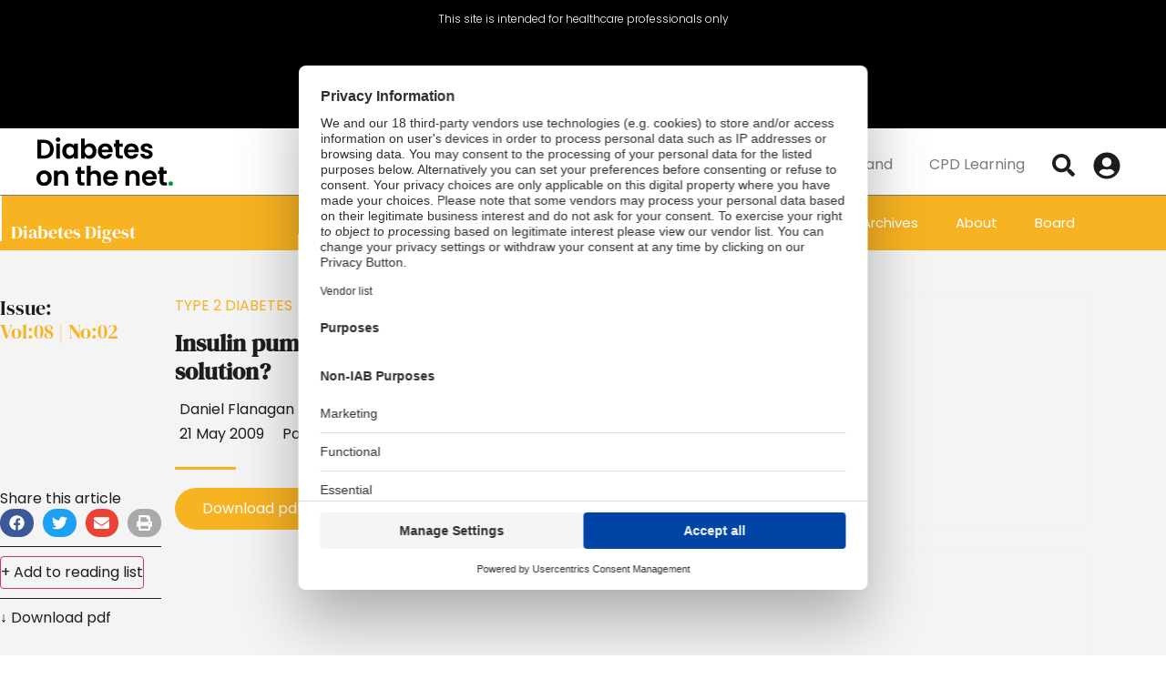

--- FILE ---
content_type: text/html; charset=UTF-8
request_url: https://diabetesonthenet.com/diabetes-digest/insulin-pumps-in-hospital-a-problem-and-perhaps-a-solution/
body_size: 43390
content:
<!doctype html>
<html lang="en-GB" prefix="og: https://ogp.me/ns#">
<head>
	<meta charset="UTF-8">
			<meta name="viewport" content="width=device-width, initial-scale=1">
	<link rel="profile" href="http://gmpg.org/xfn/11">
	<script src="https://web.cmp.usercentrics.eu/tcf/stub.js"></script><script src="https://web.cmp.usercentrics.eu/modules/autoblocker.js"></script><script id="usercentrics-cmp" data-settings-id="NI9VeAUkVC_GTG" data-usercentrics="Usercentrics Consent Management Platform" src="https://web.cmp.usercentrics.eu/ui/loader.js" async></script><script type="text/javascript">
	window.dataLayer = window.dataLayer || [];

	function gtag() {
		dataLayer.push(arguments);
	}

	gtag("consent", "default", {
		ad_personalization: "denied",
		ad_storage: "denied",
		ad_user_data: "denied",
		analytics_storage: "denied",
		functionality_storage: "denied",
		personalization_storage: "denied",
		security_storage: "granted",
		wait_for_update: 500,
	});
	gtag("set", "ads_data_redaction", true);
	</script>
<script type="text/javascript">
		(function (w, d, s, l, i) {
		w[l] = w[l] || [];
		w[l].push({'gtm.start': new Date().getTime(), event: 'gtm.js'});
		var f = d.getElementsByTagName(s)[0], j = d.createElement(s), dl = l !== 'dataLayer' ? '&l=' + l : '';
		j.async = true;
		j.src = 'https://www.googletagmanager.com/gtm.js?id=' + i + dl;
		f.parentNode.insertBefore(j, f);
	})(
		window,
		document,
		'script',
		'dataLayer',
		'GTM-KHDJ7PK'
	);
</script>
<script>window.dataLayer = window.dataLayer || [];
dataLayer.push({"visitor_login_state":"loggedout","user_id":"","user_email":"","user_hashed_email":"","user_professional_number":"","user_professional_status":"","user_category":"","user_specialization":"","user_postcode":"","user_country":""});</script>

<!-- Google Tag Manager for WordPress by gtm4wp.com -->
<script data-cfasync="false" data-pagespeed-no-defer data-cookieconsent="ignore">
	var gtm4wp_datalayer_name = "dataLayer";
	var dataLayer = dataLayer || [];
	const gtm4wp_use_sku_instead = 1;
	const gtm4wp_currency = 'GBP';
	const gtm4wp_product_per_impression = 10;
	const gtm4wp_clear_ecommerce = false;
	const gtm4wp_datalayer_max_timeout = 2000;
</script>
<!-- End Google Tag Manager for WordPress by gtm4wp.com -->
<!-- Search Engine Optimization by Rank Math - https://rankmath.com/ -->
<title>Insulin pumps in hospital: A problem and perhaps a solution? - DiabetesontheNet</title>
<meta name="robots" content="follow, index, max-snippet:-1, max-video-preview:-1, max-image-preview:large"/>
<link rel="canonical" href="https://diabetesonthenet.com/diabetes-digest/insulin-pumps-in-hospital-a-problem-and-perhaps-a-solution/" />
<meta property="og:locale" content="en_GB" />
<meta property="og:type" content="article" />
<meta property="og:title" content="Insulin pumps in hospital: A problem and perhaps a solution? - DiabetesontheNet" />
<meta property="og:url" content="https://diabetesonthenet.com/diabetes-digest/insulin-pumps-in-hospital-a-problem-and-perhaps-a-solution/" />
<meta property="og:site_name" content="DiabetesontheNet" />
<meta property="article:tag" content="Type 2 diabetes" />
<meta property="article:section" content="Articles" />
<meta property="og:updated_time" content="2022-03-08T09:47:03+00:00" />
<meta property="article:published_time" content="2009-05-21T00:00:00+01:00" />
<meta property="article:modified_time" content="2022-03-08T09:47:03+00:00" />
<meta name="twitter:card" content="summary_large_image" />
<meta name="twitter:title" content="Insulin pumps in hospital: A problem and perhaps a solution? - DiabetesontheNet" />
<script type="application/ld+json" class="rank-math-schema">{"@context":"https://schema.org","@graph":[{"@type":["MedicalOrganization","Organization"],"@id":"https://diabetesonthenet.com/#organization","name":"DiabetesontheNet","url":"https://dev.diabetesonthenet.com","logo":{"@type":"ImageObject","@id":"https://diabetesonthenet.com/#logo","url":"https://dev.diabetesonthenet.com/wp-content/uploads/diabetseonthenet-logo.png","contentUrl":"https://dev.diabetesonthenet.com/wp-content/uploads/diabetseonthenet-logo.png","caption":"DiabetesontheNet","inLanguage":"en-GB","width":"400","height":"128"}},{"@type":"WebSite","@id":"https://diabetesonthenet.com/#website","url":"https://diabetesonthenet.com","name":"DiabetesontheNet","publisher":{"@id":"https://diabetesonthenet.com/#organization"},"inLanguage":"en-GB"},{"@type":"ImageObject","@id":"https://diabetesonthenet.com/wp-content/uploads/diabetseonthenet-logo.png","url":"https://diabetesonthenet.com/wp-content/uploads/diabetseonthenet-logo.png","width":"400","height":"128","caption":"DiabetesontheNet Logo","inLanguage":"en-GB"},{"@type":"WebPage","@id":"https://diabetesonthenet.com/diabetes-digest/insulin-pumps-in-hospital-a-problem-and-perhaps-a-solution/#webpage","url":"https://diabetesonthenet.com/diabetes-digest/insulin-pumps-in-hospital-a-problem-and-perhaps-a-solution/","name":"Insulin pumps in hospital: A problem and perhaps a solution? - DiabetesontheNet","datePublished":"2009-05-21T00:00:00+01:00","dateModified":"2022-03-08T09:47:03+00:00","isPartOf":{"@id":"https://diabetesonthenet.com/#website"},"primaryImageOfPage":{"@id":"https://diabetesonthenet.com/wp-content/uploads/diabetseonthenet-logo.png"},"inLanguage":"en-GB"},{"@type":"Person","@id":"https://diabetesonthenet.com/diabetes-digest/insulin-pumps-in-hospital-a-problem-and-perhaps-a-solution/#author","name":"roliver@omniamed.com","image":{"@type":"ImageObject","@id":"https://secure.gravatar.com/avatar/f92ca42d674f522faa4392c42de2f9fc9ae44217621d9c339146659fdbce31c1?s=96&amp;d=mm&amp;r=g","url":"https://secure.gravatar.com/avatar/f92ca42d674f522faa4392c42de2f9fc9ae44217621d9c339146659fdbce31c1?s=96&amp;d=mm&amp;r=g","caption":"roliver@omniamed.com","inLanguage":"en-GB"},"worksFor":{"@id":"https://diabetesonthenet.com/#organization"}},{"@type":"Article","headline":"Insulin pumps in hospital: A problem and perhaps a solution? - DiabetesontheNet","datePublished":"2009-05-21T00:00:00+01:00","dateModified":"2022-03-08T09:47:03+00:00","author":{"@id":"https://diabetesonthenet.com/diabetes-digest/insulin-pumps-in-hospital-a-problem-and-perhaps-a-solution/#author","name":"roliver@omniamed.com"},"publisher":{"@id":"https://diabetesonthenet.com/#organization"},"name":"Insulin pumps in hospital: A problem and perhaps a solution? - DiabetesontheNet","@id":"https://diabetesonthenet.com/diabetes-digest/insulin-pumps-in-hospital-a-problem-and-perhaps-a-solution/#richSnippet","isPartOf":{"@id":"https://diabetesonthenet.com/diabetes-digest/insulin-pumps-in-hospital-a-problem-and-perhaps-a-solution/#webpage"},"image":{"@id":"https://diabetesonthenet.com/wp-content/uploads/diabetseonthenet-logo.png"},"inLanguage":"en-GB","mainEntityOfPage":{"@id":"https://diabetesonthenet.com/diabetes-digest/insulin-pumps-in-hospital-a-problem-and-perhaps-a-solution/#webpage"}}]}</script>
<!-- /Rank Math WordPress SEO plugin -->

<link rel='dns-prefetch' href='//js-eu1.hs-scripts.com' />
<link rel="alternate" type="application/rss+xml" title="DiabetesontheNet &raquo; Feed" href="https://diabetesonthenet.com/feed/" />
<link rel="alternate" type="application/rss+xml" title="DiabetesontheNet &raquo; Comments Feed" href="https://diabetesonthenet.com/comments/feed/" />
<link rel="alternate" title="oEmbed (JSON)" type="application/json+oembed" href="https://diabetesonthenet.com/wp-json/oembed/1.0/embed?url=https%3A%2F%2Fdiabetesonthenet.com%2Fdiabetes-digest%2Finsulin-pumps-in-hospital-a-problem-and-perhaps-a-solution%2F" />
<link rel="alternate" title="oEmbed (XML)" type="text/xml+oembed" href="https://diabetesonthenet.com/wp-json/oembed/1.0/embed?url=https%3A%2F%2Fdiabetesonthenet.com%2Fdiabetes-digest%2Finsulin-pumps-in-hospital-a-problem-and-perhaps-a-solution%2F&#038;format=xml" />
  <!-- Doceree base (must be in <head>) -->
  <script src="https://servedbydoceree.doceree.com/resources/p/doc_ad/53/378/dc.js"
          data-siteId="379" data-platId="1" data-pubId="53"></script>

  <script>
  (function(){
    var payload = {"specialization":"General Medicine","userconsent":1,"privacytype":"gdpr","privacystring":""};

    // Minimal TCF cookie read (guest or logged-in)
    try {
      var m = document.cookie.match(/(?:^|;\s*)euconsent-v2=([^;]+)/);
      if (m) payload.privacystring = decodeURIComponent(m[1]);
    } catch(e){}

    function send(){
      if (window.docereeAds && typeof window.docereeAds.add === 'function') {
        window.docereeAds.add('userDetails', payload);
      } else {
        setTimeout(send, 150);
      }
    }
    send();
  })();
  </script>
  <style id='wp-img-auto-sizes-contain-inline-css'>
img:is([sizes=auto i],[sizes^="auto," i]){contain-intrinsic-size:3000px 1500px}
/*# sourceURL=wp-img-auto-sizes-contain-inline-css */
</style>
<style id='wp-emoji-styles-inline-css'>

	img.wp-smiley, img.emoji {
		display: inline !important;
		border: none !important;
		box-shadow: none !important;
		height: 1em !important;
		width: 1em !important;
		margin: 0 0.07em !important;
		vertical-align: -0.1em !important;
		background: none !important;
		padding: 0 !important;
	}
/*# sourceURL=wp-emoji-styles-inline-css */
</style>
<link rel='stylesheet' id='wp-block-library-css' href='https://diabetesonthenet.com/wp-includes/css/dist/block-library/style.min.css?ver=6.9' media='all' />
<style id='woocommerce-events-fooevents-event-listing-style-inline-css'>
/*!***************************************************************************************************************************************************************************************************************************************************************!*\
  !*** css ./node_modules/css-loader/dist/cjs.js??ruleSet[1].rules[4].use[1]!./node_modules/postcss-loader/dist/cjs.js??ruleSet[1].rules[4].use[2]!./node_modules/sass-loader/dist/cjs.js??ruleSet[1].rules[4].use[3]!./src/fooevents-event-listing/style.scss ***!
  \***************************************************************************************************************************************************************************************************************************************************************/
/**
 * The following styles get applied both on the front of your site
 * and in the editor.
 *
 * Replace them with your own styles or remove the file completely.
 */
.wp-block-woocommerce-events-fooevents-event-listing {
  border: 0;
}

.fooevents-event-listing-clear {
  clear: both;
}

/* Event Listing Block */
.fooevents-event-listing-date-month {
  font-size: 0.9em;
  line-height: 1em;
  text-transform: uppercase;
  font-weight: 500;
  padding-top: 0.7em;
  margin: 0;
}

.fooevents-event-listing-date-day {
  font-size: 1.6em;
  font-weight: bold;
  line-height: 1.2em;
}

/* Event Listing Block > List */
.fooevents-event-listing-list-container {
  gap: 1.5em;
  margin-bottom: 1.5em;
  display: grid;
  grid-template-columns: 300px auto;
}

.fooevents-event-listing-list-container.image-right {
  grid-template-columns: auto 300px;
}

.image-right .fooevents-event-listing-list-thumbnail {
  grid-column: 2/3;
  grid-row: 1;
}

.image-right .fooevents-event-listing-list-content {
  grid-column: 1/2;
  grid-row: 1;
}

.fooevents-event-listing-list-container.image-none {
  grid-template-columns: repeat(1, 100%);
}

.fooevents-event-listing-list-seperators h2 {
  padding: 0 0 0.5em 0;
  font-size: 1.2em;
}

#fooevents-event-listing-list h3 {
  margin: 0 0 0.5em;
  padding: 0;
}

#fooevents-event-listing-list img {
  max-width: 100%;
  width: 100%;
  height: auto;
}

#fooevents-event-listing-list .fooevents-event-listing-list-datetime {
  padding: 0;
  margin: 0 0 0.5em;
}

#fooevents-event-listing-list .fooevents-event-listing-list-excerpt {
  margin: 0 0 0.5em;
  padding: 0;
}

#fooevents-event-listing-list .fooevents-event-listing-list-price {
  font-weight: bold;
  padding-right: 1em;
}

#fooevents-event-listing-list .fooevents-event-listing-list-location {
  margin: 0 0 0.5em;
  padding: 0;
}

#fooevents-event-listing-list .fooevents-event-listing-list-stock {
  margin: 0 0 1em;
  padding: 0;
}

#fooevents-event-listing-list .fooevents-event-listing-list-book-now {
  font-weight: bold;
}

#fooevents-event-listing-list .fooevents-event-listing-list-book-now a {
  text-decoration: none;
}

/* Event Listing Block > Compact */
table#fooevents-event-listing-compact {
  width: 100%;
}

table#fooevents-event-listing-compact th {
  text-align: left;
}

#fooevents-event-listing-compact h3 {
  margin-bottom: 0.5em;
  padding: 0;
  margin-block-start: 0;
  font-size: 1.4em;
}

#fooevents-event-listing-compact ul {
  list-style: none;
  margin: 0;
  padding: 0;
  font-size: 0.9em;
}

table#fooevents-event-listing-compact td.date {
  text-align: center;
}

#fooevents-event-listing-compact .fooevents-event-listing-compact-datetime {
  padding: 0 0 0.5em;
  margin: 0;
}

#fooevents-event-listing-compact .fooevents-event-listing-compact-excerpt {
  margin-bottom: 1em;
}

#fooevents-event-listing-compact .fooevents-event-listing-compact-stock {
  margin: 1em 0 0;
  padding: 0;
}

#fooevents-event-listing-compact .fooevents-event-listing-compact-book-now {
  padding: 0;
  margin: 0 0em;
  font-weight: bold;
}

#fooevents-event-listing-compact .fooevents-event-listing-compact-book-now a {
  text-decoration: none;
}

#fooevents-event-listing-compact .fooevents-event-listing-compact-price {
  font-weight: bold;
  margin: 0;
}

#fooevents-event-listing-compact .fooevents-event-listing-compact-price {
  font-weight: bold;
  margin: 0;
}

#fooevents-event-listing-compact .fooevents-event-listing-compact-availability {
  margin: 0;
}

#fooevents-event-listing-compact .fooevents-event-listing-compact-location {
  margin: 0 0 0.5em;
  padding: 0;
}

/* Event Listing Block > Tiled */
#fooevents-event-listing-tiles {
  display: grid;
  gap: 30px;
}

#fooevents-event-listing-tiles h3 {
  margin-bottom: 0.5em;
  padding: 0;
  margin-block-start: 0;
  font-size: 1.2em;
}

#fooevents-event-listing-tiles .event-thumbnail img {
  width: 100%;
  height: auto;
  padding: 0;
  margin: 0 0 1em;
}

#fooevents-event-listing-tiles .fooevents-event-listing-tiles-datetime {
  padding: 0;
  margin: 0 0 0.5em;
}

#fooevents-event-listing-tiles .fooevents-event-listing-tiles-location {
  font-weight: bold;
  margin: 0 0 0.5em;
}

#fooevents-event-listing-tiles .fooevents-event-listing-tiles-excerpt {
  margin: 0 0 1em;
}

#fooevents-event-listing-tiles .fooevents-event-listing-tiles-stock {
  margin: 0 0 1em;
}

#fooevents-event-listing-tiles .fooevents-event-listing-tiles-price {
  font-weight: bold;
  margin: 0;
}

#fooevents-event-listing-tiles .fooevents-event-listing-tiles-availability {
  margin: 0;
}

#fooevents-event-listing-tiles .fooevents-event-listing-book-now {
  font-weight: bold;
  margin: 1em 0 0;
}

#fooevents-event-listing-tiles .fooevents-event-listing-book-now a {
  text-decoration: none;
}

.fooevents-event-listing-tile-number-2 {
  grid-template-columns: repeat(2, calc(50% - 15px));
}

.fooevents-event-listing-tile-number-3 {
  grid-template-columns: repeat(3, calc(33.33% - 20px));
}

.fooevents-event-listing-tile-number-4 {
  grid-template-columns: repeat(4, calc(25% - 22.5px));
}

.fooevents-event-listing-tile-number-5 {
  grid-template-columns: repeat(5, calc(20% - 24px));
}

.fooevents-event-listing-tile-number-6 {
  grid-template-columns: repeat(6, calc(16.66% - 25px));
}

/* Event Icon Styles */
.event-icon {
  display: inline;
  margin: 0.4em 0.4em 0 0;
  padding: 0;
  line-height: 0.8em;
}

.event-icon:before {
  content: "\f469";
  font-family: "dashicons";
  font-size: 1em;
}

.event-icon-calendar:before {
  content: "\f508";
}

@media screen and (max-width: 55em) {
  .fooevents-event-listing-tile-number-5,
  .fooevents-event-listing-tile-number-6 {
    grid-template-columns: repeat(3, calc(33.33% - 20px));
  }
  #fooevents-event-listing-compact td {
    display: block;
    width: 100%;
  }
  table#fooevents-event-listing-compact td.date {
    text-align: left;
  }
}
@media screen and (max-width: 50em) {
  .fooevents-event-listing-tile-number-2,
  .fooevents-event-listing-tile-number-3,
  .fooevents-event-listing-tile-number-4,
  .fooevents-event-listing-tile-number-5,
  .fooevents-event-listing-tile-number-6 {
    grid-template-columns: repeat(3, calc(33.33% - 20px));
  }
}
@media screen and (max-width: 40em) {
  .fooevents-event-listing-tile-number-2,
  .fooevents-event-listing-tile-number-3,
  .fooevents-event-listing-tile-number-4,
  .fooevents-event-listing-tile-number-5,
  .fooevents-event-listing-tile-number-6 {
    grid-template-columns: repeat(2, calc(50% - 15px));
  }
  .fooevents-event-listing-list-container {
    grid-template-columns: repeat(1, 100%);
  }
}
@media screen and (max-width: 30em) {
  .fooevents-event-listing-tile-number-2,
  .fooevents-event-listing-tile-number-3,
  .fooevents-event-listing-tile-number-4,
  .fooevents-event-listing-tile-number-5,
  .fooevents-event-listing-tile-number-6 {
    grid-template-columns: repeat(1, 100%);
  }
}

/*# sourceMappingURL=style-index.css.map*/
/*# sourceURL=https://diabetesonthenet.com/wp-content/plugins/fooevents/build/fooevents-event-listing/style-index.css */
</style>
<style id='woocommerce-events-fooevents-event-attendees-style-inline-css'>
/*!*****************************************************************************************************************************************************************************************************************************************************************!*\
  !*** css ./node_modules/css-loader/dist/cjs.js??ruleSet[1].rules[4].use[1]!./node_modules/postcss-loader/dist/cjs.js??ruleSet[1].rules[4].use[2]!./node_modules/sass-loader/dist/cjs.js??ruleSet[1].rules[4].use[3]!./src/fooevents-event-attendees/style.scss ***!
  \*****************************************************************************************************************************************************************************************************************************************************************/
/**
 * The following styles get applied both on the front of your site
 * and in the editor.
 *
 * Replace them with your own styles or remove the file completely.
 */
/*  Attendee Block Grid Styles */
.fooevents-attendees-grid {
  display: grid;
  gap: 30px;
}

.fooevents-attendee-list-grid-2 {
  grid-template-columns: repeat(2, calc(50% - 15px));
}

.fooevents-attendee-list-grid-3 {
  grid-template-columns: repeat(3, calc(33.33% - 20px));
}

.fooevents-attendee-list-grid-4 {
  grid-template-columns: repeat(4, calc(25% - 22.5px));
}

.fooevents-attendee-list-grid-5 {
  grid-template-columns: repeat(5, calc(20% - 24px));
}

.fooevents-attendee-list-grid-6 {
  grid-template-columns: repeat(6, calc(16.66% - 25px));
}

.fooevents-attendee-list-grid-7 {
  grid-template-columns: repeat(7, calc(14.28% - 25.7142857143px));
}

.fooevents-attendee-list-grid-8 {
  grid-template-columns: repeat(8, calc(12.5% - 26.25px));
}

.fooevents-attendees-grid .fooevents-attendee {
  margin-bottom: 1em;
  text-align: center;
  line-height: 1.3em;
}

.fooevents-attendees:after,
.fooevents-attendee-list-clear {
  clear: both;
  content: "";
  display: block;
}

.fooevents-attendees-grid .fooevents-attendee img {
  border-radius: 100%;
  max-width: 90%;
  margin: 0 0 0.5em;
  display: inline-block;
}

.fooevents-attendees-grid .fooevents-attendee-info-name {
  font-weight: bold;
}

.fooevents-attendees-grid .fooevents-attendee-info-designation,
.fooevents-attendees-grid .fooevents-attendee-info-company,
.fooevents-attendees-grid .fooevents-attendee-info-telephone,
.fooevents-attendees-grid .fooevents-attendee-info-email,
.fooevents-attendees-grid .fooevents-attendee-info-signup {
  font-size: 0.8em;
}

.fooevents-attendees-grid .fooevents-attendee-info-designation {
  font-weight: 600;
}

.fooevents-attendees-grid-total {
  padding: 1em 0;
  text-align: center;
}

/* Attendee Block Name Styles */
.fooevents-attendee strong {
  font-size: 0.9em;
  font-weight: 600;
}

/* Attendee Block Pictures Styles */
.fooevents-attendees-pictures .fooevents-attendee {
  float: left;
  text-align: center;
  line-height: 1.3em;
  margin: 0 0 0 -0.8em;
}

.fooevents-attendees-pictures .fooevents-attendee img {
  max-width: 100%;
}

.fooevents-attendees-pictures .fooevents-attendee-size-large {
  width: 6em;
}

.fooevents-attendees-pictures .fooevents-attendee-size-large img {
  border: solid 4px #fff;
  width: 6em;
}

.fooevents-attendees-pictures .fooevents-attendee-size-medium {
  width: 3.5em;
}

.fooevents-attendees-pictures .fooevents-attendee-size-medium img {
  border: solid 3px #fff;
  width: 3.5em;
}

.fooevents-attendees-pictures .fooevents-attendee-size-small {
  width: 2.5em;
}

.fooevents-attendees-pictures .fooevents-attendee-size-small img {
  border: solid 2px #fff;
  width: 2.5em;
}

#fooevents-attendee-list-compact .fooevents-attendee-large img {
  max-width: 6em;
}

#fooevents-attendee-list-compact .fooevents-attendee-medium img {
  max-width: 3.5em;
}

#fooevents-attendee-list-compact .fooevents-attendee-small img {
  max-width: 2.5em;
}

.fooevents-attendees-pictures .fooevents-attendee-0 {
  margin: 0;
}

/* Attendee Block List Styles */
.fooevents-attendees-list img {
  border-radius: 100%;
  max-width: 90%;
  margin: 0 0 0.5em;
}

.fooevents-attendees-list-total {
  padding: 1em 0;
  text-align: left;
}

/* Attendee Block Image Styles */
.fooevents-attendees-pictures .fooevents-attendee img {
  border-radius: 100%;
  max-width: 100%;
  margin: 0 0 0.5em;
}

/* Responsive Styles */
@media screen and (max-width: 55em) {
  .fooevents-attendee-list-grid-5,
  .fooevents-attendee-list-grid-6,
  .fooevents-attendee-list-grid-7,
  .fooevents-attendee-list-grid-8 {
    grid-template-columns: repeat(5, calc(20% - 24px));
  }
}
@media screen and (max-width: 50em) {
  .fooevents-attendee-list-grid-5,
  .fooevents-attendee-list-grid-6,
  .fooevents-attendee-list-grid-7,
  .fooevents-attendee-list-grid-8 {
    grid-template-columns: repeat(4, calc(25% - 22.5px));
  }
}
@media screen and (max-width: 40em) {
  .fooevents-attendee-list-grid-4,
  .fooevents-attendee-list-grid-5,
  .fooevents-attendee-list-grid-6,
  .fooevents-attendee-list-grid-7,
  .fooevents-attendee-list-grid-8 {
    grid-template-columns: repeat(3, calc(33.33% - 20px));
  }
  #fooevents-attendee-list-compact th {
    display: none;
  }
  #fooevents-attendee-list-compact td {
    display: block;
    width: 100%;
  }
}
@media screen and (max-width: 30em) {
  .fooevents-attendee-list-grid-3,
  .fooevents-attendee-list-grid-4,
  .fooevents-attendee-list-grid-5,
  .fooevents-attendee-list-grid-6,
  .fooevents-attendee-list-grid-7,
  .fooevents-attendee-list-grid-8 {
    grid-template-columns: repeat(2, calc(50% - 15px));
  }
}

/*# sourceMappingURL=style-index.css.map*/
/*# sourceURL=https://diabetesonthenet.com/wp-content/plugins/fooevents/build/fooevents-event-attendees/style-index.css */
</style>
<style id='global-styles-inline-css'>
:root{--wp--preset--aspect-ratio--square: 1;--wp--preset--aspect-ratio--4-3: 4/3;--wp--preset--aspect-ratio--3-4: 3/4;--wp--preset--aspect-ratio--3-2: 3/2;--wp--preset--aspect-ratio--2-3: 2/3;--wp--preset--aspect-ratio--16-9: 16/9;--wp--preset--aspect-ratio--9-16: 9/16;--wp--preset--color--black: #000000;--wp--preset--color--cyan-bluish-gray: #abb8c3;--wp--preset--color--white: #ffffff;--wp--preset--color--pale-pink: #f78da7;--wp--preset--color--vivid-red: #cf2e2e;--wp--preset--color--luminous-vivid-orange: #ff6900;--wp--preset--color--luminous-vivid-amber: #fcb900;--wp--preset--color--light-green-cyan: #7bdcb5;--wp--preset--color--vivid-green-cyan: #00d084;--wp--preset--color--pale-cyan-blue: #8ed1fc;--wp--preset--color--vivid-cyan-blue: #0693e3;--wp--preset--color--vivid-purple: #9b51e0;--wp--preset--gradient--vivid-cyan-blue-to-vivid-purple: linear-gradient(135deg,rgb(6,147,227) 0%,rgb(155,81,224) 100%);--wp--preset--gradient--light-green-cyan-to-vivid-green-cyan: linear-gradient(135deg,rgb(122,220,180) 0%,rgb(0,208,130) 100%);--wp--preset--gradient--luminous-vivid-amber-to-luminous-vivid-orange: linear-gradient(135deg,rgb(252,185,0) 0%,rgb(255,105,0) 100%);--wp--preset--gradient--luminous-vivid-orange-to-vivid-red: linear-gradient(135deg,rgb(255,105,0) 0%,rgb(207,46,46) 100%);--wp--preset--gradient--very-light-gray-to-cyan-bluish-gray: linear-gradient(135deg,rgb(238,238,238) 0%,rgb(169,184,195) 100%);--wp--preset--gradient--cool-to-warm-spectrum: linear-gradient(135deg,rgb(74,234,220) 0%,rgb(151,120,209) 20%,rgb(207,42,186) 40%,rgb(238,44,130) 60%,rgb(251,105,98) 80%,rgb(254,248,76) 100%);--wp--preset--gradient--blush-light-purple: linear-gradient(135deg,rgb(255,206,236) 0%,rgb(152,150,240) 100%);--wp--preset--gradient--blush-bordeaux: linear-gradient(135deg,rgb(254,205,165) 0%,rgb(254,45,45) 50%,rgb(107,0,62) 100%);--wp--preset--gradient--luminous-dusk: linear-gradient(135deg,rgb(255,203,112) 0%,rgb(199,81,192) 50%,rgb(65,88,208) 100%);--wp--preset--gradient--pale-ocean: linear-gradient(135deg,rgb(255,245,203) 0%,rgb(182,227,212) 50%,rgb(51,167,181) 100%);--wp--preset--gradient--electric-grass: linear-gradient(135deg,rgb(202,248,128) 0%,rgb(113,206,126) 100%);--wp--preset--gradient--midnight: linear-gradient(135deg,rgb(2,3,129) 0%,rgb(40,116,252) 100%);--wp--preset--font-size--small: 13px;--wp--preset--font-size--medium: 20px;--wp--preset--font-size--large: 36px;--wp--preset--font-size--x-large: 42px;--wp--preset--spacing--20: 0.44rem;--wp--preset--spacing--30: 0.67rem;--wp--preset--spacing--40: 1rem;--wp--preset--spacing--50: 1.5rem;--wp--preset--spacing--60: 2.25rem;--wp--preset--spacing--70: 3.38rem;--wp--preset--spacing--80: 5.06rem;--wp--preset--shadow--natural: 6px 6px 9px rgba(0, 0, 0, 0.2);--wp--preset--shadow--deep: 12px 12px 50px rgba(0, 0, 0, 0.4);--wp--preset--shadow--sharp: 6px 6px 0px rgba(0, 0, 0, 0.2);--wp--preset--shadow--outlined: 6px 6px 0px -3px rgb(255, 255, 255), 6px 6px rgb(0, 0, 0);--wp--preset--shadow--crisp: 6px 6px 0px rgb(0, 0, 0);}:root { --wp--style--global--content-size: 800px;--wp--style--global--wide-size: 1200px; }:where(body) { margin: 0; }.wp-site-blocks > .alignleft { float: left; margin-right: 2em; }.wp-site-blocks > .alignright { float: right; margin-left: 2em; }.wp-site-blocks > .aligncenter { justify-content: center; margin-left: auto; margin-right: auto; }:where(.wp-site-blocks) > * { margin-block-start: 24px; margin-block-end: 0; }:where(.wp-site-blocks) > :first-child { margin-block-start: 0; }:where(.wp-site-blocks) > :last-child { margin-block-end: 0; }:root { --wp--style--block-gap: 24px; }:root :where(.is-layout-flow) > :first-child{margin-block-start: 0;}:root :where(.is-layout-flow) > :last-child{margin-block-end: 0;}:root :where(.is-layout-flow) > *{margin-block-start: 24px;margin-block-end: 0;}:root :where(.is-layout-constrained) > :first-child{margin-block-start: 0;}:root :where(.is-layout-constrained) > :last-child{margin-block-end: 0;}:root :where(.is-layout-constrained) > *{margin-block-start: 24px;margin-block-end: 0;}:root :where(.is-layout-flex){gap: 24px;}:root :where(.is-layout-grid){gap: 24px;}.is-layout-flow > .alignleft{float: left;margin-inline-start: 0;margin-inline-end: 2em;}.is-layout-flow > .alignright{float: right;margin-inline-start: 2em;margin-inline-end: 0;}.is-layout-flow > .aligncenter{margin-left: auto !important;margin-right: auto !important;}.is-layout-constrained > .alignleft{float: left;margin-inline-start: 0;margin-inline-end: 2em;}.is-layout-constrained > .alignright{float: right;margin-inline-start: 2em;margin-inline-end: 0;}.is-layout-constrained > .aligncenter{margin-left: auto !important;margin-right: auto !important;}.is-layout-constrained > :where(:not(.alignleft):not(.alignright):not(.alignfull)){max-width: var(--wp--style--global--content-size);margin-left: auto !important;margin-right: auto !important;}.is-layout-constrained > .alignwide{max-width: var(--wp--style--global--wide-size);}body .is-layout-flex{display: flex;}.is-layout-flex{flex-wrap: wrap;align-items: center;}.is-layout-flex > :is(*, div){margin: 0;}body .is-layout-grid{display: grid;}.is-layout-grid > :is(*, div){margin: 0;}body{padding-top: 0px;padding-right: 0px;padding-bottom: 0px;padding-left: 0px;}a:where(:not(.wp-element-button)){text-decoration: underline;}:root :where(.wp-element-button, .wp-block-button__link){background-color: #32373c;border-width: 0;color: #fff;font-family: inherit;font-size: inherit;font-style: inherit;font-weight: inherit;letter-spacing: inherit;line-height: inherit;padding-top: calc(0.667em + 2px);padding-right: calc(1.333em + 2px);padding-bottom: calc(0.667em + 2px);padding-left: calc(1.333em + 2px);text-decoration: none;text-transform: inherit;}.has-black-color{color: var(--wp--preset--color--black) !important;}.has-cyan-bluish-gray-color{color: var(--wp--preset--color--cyan-bluish-gray) !important;}.has-white-color{color: var(--wp--preset--color--white) !important;}.has-pale-pink-color{color: var(--wp--preset--color--pale-pink) !important;}.has-vivid-red-color{color: var(--wp--preset--color--vivid-red) !important;}.has-luminous-vivid-orange-color{color: var(--wp--preset--color--luminous-vivid-orange) !important;}.has-luminous-vivid-amber-color{color: var(--wp--preset--color--luminous-vivid-amber) !important;}.has-light-green-cyan-color{color: var(--wp--preset--color--light-green-cyan) !important;}.has-vivid-green-cyan-color{color: var(--wp--preset--color--vivid-green-cyan) !important;}.has-pale-cyan-blue-color{color: var(--wp--preset--color--pale-cyan-blue) !important;}.has-vivid-cyan-blue-color{color: var(--wp--preset--color--vivid-cyan-blue) !important;}.has-vivid-purple-color{color: var(--wp--preset--color--vivid-purple) !important;}.has-black-background-color{background-color: var(--wp--preset--color--black) !important;}.has-cyan-bluish-gray-background-color{background-color: var(--wp--preset--color--cyan-bluish-gray) !important;}.has-white-background-color{background-color: var(--wp--preset--color--white) !important;}.has-pale-pink-background-color{background-color: var(--wp--preset--color--pale-pink) !important;}.has-vivid-red-background-color{background-color: var(--wp--preset--color--vivid-red) !important;}.has-luminous-vivid-orange-background-color{background-color: var(--wp--preset--color--luminous-vivid-orange) !important;}.has-luminous-vivid-amber-background-color{background-color: var(--wp--preset--color--luminous-vivid-amber) !important;}.has-light-green-cyan-background-color{background-color: var(--wp--preset--color--light-green-cyan) !important;}.has-vivid-green-cyan-background-color{background-color: var(--wp--preset--color--vivid-green-cyan) !important;}.has-pale-cyan-blue-background-color{background-color: var(--wp--preset--color--pale-cyan-blue) !important;}.has-vivid-cyan-blue-background-color{background-color: var(--wp--preset--color--vivid-cyan-blue) !important;}.has-vivid-purple-background-color{background-color: var(--wp--preset--color--vivid-purple) !important;}.has-black-border-color{border-color: var(--wp--preset--color--black) !important;}.has-cyan-bluish-gray-border-color{border-color: var(--wp--preset--color--cyan-bluish-gray) !important;}.has-white-border-color{border-color: var(--wp--preset--color--white) !important;}.has-pale-pink-border-color{border-color: var(--wp--preset--color--pale-pink) !important;}.has-vivid-red-border-color{border-color: var(--wp--preset--color--vivid-red) !important;}.has-luminous-vivid-orange-border-color{border-color: var(--wp--preset--color--luminous-vivid-orange) !important;}.has-luminous-vivid-amber-border-color{border-color: var(--wp--preset--color--luminous-vivid-amber) !important;}.has-light-green-cyan-border-color{border-color: var(--wp--preset--color--light-green-cyan) !important;}.has-vivid-green-cyan-border-color{border-color: var(--wp--preset--color--vivid-green-cyan) !important;}.has-pale-cyan-blue-border-color{border-color: var(--wp--preset--color--pale-cyan-blue) !important;}.has-vivid-cyan-blue-border-color{border-color: var(--wp--preset--color--vivid-cyan-blue) !important;}.has-vivid-purple-border-color{border-color: var(--wp--preset--color--vivid-purple) !important;}.has-vivid-cyan-blue-to-vivid-purple-gradient-background{background: var(--wp--preset--gradient--vivid-cyan-blue-to-vivid-purple) !important;}.has-light-green-cyan-to-vivid-green-cyan-gradient-background{background: var(--wp--preset--gradient--light-green-cyan-to-vivid-green-cyan) !important;}.has-luminous-vivid-amber-to-luminous-vivid-orange-gradient-background{background: var(--wp--preset--gradient--luminous-vivid-amber-to-luminous-vivid-orange) !important;}.has-luminous-vivid-orange-to-vivid-red-gradient-background{background: var(--wp--preset--gradient--luminous-vivid-orange-to-vivid-red) !important;}.has-very-light-gray-to-cyan-bluish-gray-gradient-background{background: var(--wp--preset--gradient--very-light-gray-to-cyan-bluish-gray) !important;}.has-cool-to-warm-spectrum-gradient-background{background: var(--wp--preset--gradient--cool-to-warm-spectrum) !important;}.has-blush-light-purple-gradient-background{background: var(--wp--preset--gradient--blush-light-purple) !important;}.has-blush-bordeaux-gradient-background{background: var(--wp--preset--gradient--blush-bordeaux) !important;}.has-luminous-dusk-gradient-background{background: var(--wp--preset--gradient--luminous-dusk) !important;}.has-pale-ocean-gradient-background{background: var(--wp--preset--gradient--pale-ocean) !important;}.has-electric-grass-gradient-background{background: var(--wp--preset--gradient--electric-grass) !important;}.has-midnight-gradient-background{background: var(--wp--preset--gradient--midnight) !important;}.has-small-font-size{font-size: var(--wp--preset--font-size--small) !important;}.has-medium-font-size{font-size: var(--wp--preset--font-size--medium) !important;}.has-large-font-size{font-size: var(--wp--preset--font-size--large) !important;}.has-x-large-font-size{font-size: var(--wp--preset--font-size--x-large) !important;}
:root :where(.wp-block-pullquote){font-size: 1.5em;line-height: 1.6;}
/*# sourceURL=global-styles-inline-css */
</style>
<link rel='stylesheet' id='uncannyowl-learndash-toolkit-free-css' href='https://diabetesonthenet.com/wp-content/plugins/uncanny-learndash-toolkit/src/assets/frontend/dist/bundle.min.css?ver=3.8.0.2' media='all' />
<link rel='stylesheet' id='dashicons-css' href='https://diabetesonthenet.com/wp-includes/css/dashicons.min.css?ver=6.9' media='all' />
<link rel='stylesheet' id='learndash-css' href='//diabetesonthenet.com/wp-content/plugins/sfwd-lms/src/assets/dist/css/styles.css?ver=4.25.7' media='all' />
<link rel='stylesheet' id='learndash_lesson_video-css' href='//diabetesonthenet.com/wp-content/plugins/sfwd-lms/themes/legacy/templates/learndash_lesson_video.min.css?ver=4.25.7' media='all' />
<link rel='stylesheet' id='learndash-admin-bar-css' href='https://diabetesonthenet.com/wp-content/plugins/sfwd-lms/src/assets/dist/css/admin-bar/styles.css?ver=4.25.7' media='all' />
<link rel='stylesheet' id='learndash-course-grid-skin-grid-css' href='https://diabetesonthenet.com/wp-content/plugins/sfwd-lms/includes/course-grid/templates/skins/grid/style.css?ver=4.25.7' media='all' />
<link rel='stylesheet' id='learndash-course-grid-pagination-css' href='https://diabetesonthenet.com/wp-content/plugins/sfwd-lms/includes/course-grid/templates/pagination/style.css?ver=4.25.7' media='all' />
<link rel='stylesheet' id='learndash-course-grid-filter-css' href='https://diabetesonthenet.com/wp-content/plugins/sfwd-lms/includes/course-grid/templates/filter/style.css?ver=4.25.7' media='all' />
<link rel='stylesheet' id='learndash-course-grid-card-grid-1-css' href='https://diabetesonthenet.com/wp-content/plugins/sfwd-lms/includes/course-grid/templates/cards/grid-1/style.css?ver=4.25.7' media='all' />
<link rel='stylesheet' id='dce-style-css' href='https://diabetesonthenet.com/wp-content/plugins/dynamic-content-for-elementor/assets/css/style.min.css?ver=3.3.23' media='all' />
<link rel='stylesheet' id='dce-dynamic-visibility-css' href='https://diabetesonthenet.com/wp-content/plugins/dynamic-content-for-elementor/assets/css/dynamic-visibility.min.css?ver=3.3.23' media='all' />
<link rel='stylesheet' id='h5p-plugin-styles-css' href='https://diabetesonthenet.com/wp-content/plugins/h5p/h5p-php-library/styles/h5p.css?ver=1.16.2' media='all' />
<link rel='stylesheet' id='articulate-custom-css-css' href='https://diabetesonthenet.com/wp-content/plugins/insert-or-embed-articulate-content-into-wordpress-premium/css/frontend.css?ver=6.9' media='all' />
<link rel='stylesheet' id='hello-elementor-css' href='https://diabetesonthenet.com/wp-content/themes/hello-elementor/assets/css/reset.css?ver=3.4.4' media='all' />
<link rel='stylesheet' id='hello-elementor-theme-style-css' href='https://diabetesonthenet.com/wp-content/themes/hello-elementor/assets/css/theme.css?ver=3.4.4' media='all' />
<link rel='stylesheet' id='hello-elementor-header-footer-css' href='https://diabetesonthenet.com/wp-content/themes/hello-elementor/assets/css/header-footer.css?ver=3.4.4' media='all' />
<link rel='stylesheet' id='elementor-frontend-css' href='https://diabetesonthenet.com/wp-content/plugins/elementor/assets/css/frontend.min.css?ver=3.34.1' media='all' />
<style id='elementor-frontend-inline-css'>
.elementor-kit-14{--e-global-color-primary:#72B52B;--e-global-color-secondary:#CDB06C;--e-global-color-text:#1D1D1D;--e-global-color-accent:#7C7B7B;--e-global-color-a86c167:#8A000F;--e-global-color-de37ce7:#1B2B59;--e-global-color-bb1bd7a:#64789B;--e-global-color-c0f1ab4:#174449;--e-global-color-bfd0d78:#F8B322;--e-global-color-6b53d02:#CDB06C;--e-global-color-417b2c1:#174449;--e-global-color-85b2b2f:#DBD7C3;--e-global-color-89804a9:#F4F4F4;--e-global-typography-primary-font-family:"Poppins";--e-global-typography-secondary-font-family:"DM Serif Display";--e-global-typography-text-font-family:"Poppins";--e-global-typography-accent-font-family:"DM Serif Display";--e-global-typography-e838a85-font-family:"DM Serif Display";--e-global-typography-30a21f7-font-family:"Poppins";color:var( --e-global-color-text );font-family:"Poppins", Sans-serif;font-size:15px;font-weight:400;line-height:1.4em;letter-spacing:0px;}.elementor-kit-14 e-page-transition{background-color:#FFBC7D;}.elementor-kit-14 a{color:var( --e-global-color-text );}.elementor-kit-14 h1{color:var( --e-global-color-text );font-family:"Poppins", Sans-serif;font-weight:500;}.elementor-kit-14 h2{color:var( --e-global-color-text );}.elementor-kit-14 h3{color:var( --e-global-color-text );}.elementor-kit-14 h4{color:var( --e-global-color-text );}.elementor-kit-14 h5{color:var( --e-global-color-text );}.elementor-kit-14 h6{color:var( --e-global-color-text );}.elementor-section.elementor-section-boxed > .elementor-container{max-width:1140px;}.e-con{--container-max-width:1140px;}.elementor-widget:not(:last-child){margin-block-end:20px;}.elementor-element{--widgets-spacing:20px 20px;--widgets-spacing-row:20px;--widgets-spacing-column:20px;}{}h1.entry-title{display:var(--page-title-display);}@media(max-width:1024px){.elementor-section.elementor-section-boxed > .elementor-container{max-width:1024px;}.e-con{--container-max-width:1024px;}}@media(max-width:767px){.elementor-section.elementor-section-boxed > .elementor-container{max-width:767px;}.e-con{--container-max-width:767px;}}/* Start custom CSS */html,
body{
width:100%;
overflow-x:hidden;
}/* End custom CSS */
.elementor-37 .elementor-element.elementor-element-81093b5{--display:flex;--flex-direction:row;--container-widget-width:calc( ( 1 - var( --container-widget-flex-grow ) ) * 100% );--container-widget-height:100%;--container-widget-flex-grow:1;--container-widget-align-self:stretch;--flex-wrap-mobile:wrap;--justify-content:center;--align-items:center;--margin-top:0px;--margin-bottom:0px;--margin-left:0px;--margin-right:0px;--padding-top:10px;--padding-bottom:0px;--padding-left:0px;--padding-right:0px;}.elementor-37 .elementor-element.elementor-element-81093b5:not(.elementor-motion-effects-element-type-background), .elementor-37 .elementor-element.elementor-element-81093b5 > .elementor-motion-effects-container > .elementor-motion-effects-layer{background-color:#000000;}.elementor-widget-text-editor{font-family:var( --e-global-typography-text-font-family ), Sans-serif;color:var( --e-global-color-text );}.elementor-widget-text-editor.elementor-drop-cap-view-stacked .elementor-drop-cap{background-color:var( --e-global-color-primary );}.elementor-widget-text-editor.elementor-drop-cap-view-framed .elementor-drop-cap, .elementor-widget-text-editor.elementor-drop-cap-view-default .elementor-drop-cap{color:var( --e-global-color-primary );border-color:var( --e-global-color-primary );}.elementor-37 .elementor-element.elementor-element-a68712a > .elementor-widget-container{margin:0px 0px 0px 0px;padding:0px 0px 0px 0px;}.elementor-37 .elementor-element.elementor-element-a68712a{text-align:center;font-size:12px;font-weight:300;color:#FFFFFF;}.elementor-37 .elementor-element.elementor-element-6e52997{--display:flex;--min-height:110px;--flex-direction:row;--container-widget-width:calc( ( 1 - var( --container-widget-flex-grow ) ) * 100% );--container-widget-height:100%;--container-widget-flex-grow:1;--container-widget-align-self:stretch;--flex-wrap-mobile:wrap;--justify-content:center;--align-items:center;--gap:0px 0px;--row-gap:0px;--column-gap:0px;--margin-top:0px;--margin-bottom:0px;--margin-left:0px;--margin-right:0px;--padding-top:0px;--padding-bottom:0px;--padding-left:0px;--padding-right:0px;}.elementor-37 .elementor-element.elementor-element-6e52997:not(.elementor-motion-effects-element-type-background), .elementor-37 .elementor-element.elementor-element-6e52997 > .elementor-motion-effects-container > .elementor-motion-effects-layer{background-color:#000000;}.elementor-37 .elementor-element.elementor-element-eca2c20{width:auto;max-width:auto;}.elementor-37 .elementor-element.elementor-element-a9b8aa8{--display:flex;--flex-direction:row;--container-widget-width:initial;--container-widget-height:100%;--container-widget-flex-grow:1;--container-widget-align-self:stretch;--flex-wrap-mobile:wrap;border-style:solid;--border-style:solid;border-width:0px 0px 1px 0px;--border-top-width:0px;--border-right-width:0px;--border-bottom-width:1px;--border-left-width:0px;border-color:var( --e-global-color-accent );--border-color:var( --e-global-color-accent );}.elementor-37 .elementor-element.elementor-element-cf37006{--display:flex;--margin-top:0px;--margin-bottom:0px;--margin-left:0px;--margin-right:0px;--padding-top:0px;--padding-bottom:0px;--padding-left:0px;--padding-right:0px;}.elementor-37 .elementor-element.elementor-element-cf37006.e-con{--flex-grow:0;--flex-shrink:0;}.elementor-widget-image .widget-image-caption{color:var( --e-global-color-text );font-family:var( --e-global-typography-text-font-family ), Sans-serif;}.elementor-37 .elementor-element.elementor-element-b4eef9b{z-index:999;text-align:start;}.elementor-37 .elementor-element.elementor-element-b4eef9b img{width:150px;}.elementor-37 .elementor-element.elementor-element-f317638{--display:flex;--flex-direction:row;--container-widget-width:calc( ( 1 - var( --container-widget-flex-grow ) ) * 100% );--container-widget-height:100%;--container-widget-flex-grow:1;--container-widget-align-self:stretch;--flex-wrap-mobile:wrap;--justify-content:flex-end;--align-items:flex-end;--gap:0px 0px;--row-gap:0px;--column-gap:0px;--margin-top:0px;--margin-bottom:0px;--margin-left:0px;--margin-right:0px;--padding-top:0px;--padding-bottom:0px;--padding-left:0px;--padding-right:0px;}.elementor-widget-nav-menu .elementor-nav-menu .elementor-item{font-family:var( --e-global-typography-primary-font-family ), Sans-serif;}.elementor-widget-nav-menu .elementor-nav-menu--main .elementor-item{color:var( --e-global-color-text );fill:var( --e-global-color-text );}.elementor-widget-nav-menu .elementor-nav-menu--main .elementor-item:hover,
					.elementor-widget-nav-menu .elementor-nav-menu--main .elementor-item.elementor-item-active,
					.elementor-widget-nav-menu .elementor-nav-menu--main .elementor-item.highlighted,
					.elementor-widget-nav-menu .elementor-nav-menu--main .elementor-item:focus{color:var( --e-global-color-accent );fill:var( --e-global-color-accent );}.elementor-widget-nav-menu .elementor-nav-menu--main:not(.e--pointer-framed) .elementor-item:before,
					.elementor-widget-nav-menu .elementor-nav-menu--main:not(.e--pointer-framed) .elementor-item:after{background-color:var( --e-global-color-accent );}.elementor-widget-nav-menu .e--pointer-framed .elementor-item:before,
					.elementor-widget-nav-menu .e--pointer-framed .elementor-item:after{border-color:var( --e-global-color-accent );}.elementor-widget-nav-menu{--e-nav-menu-divider-color:var( --e-global-color-text );}.elementor-widget-nav-menu .elementor-nav-menu--dropdown .elementor-item, .elementor-widget-nav-menu .elementor-nav-menu--dropdown  .elementor-sub-item{font-family:var( --e-global-typography-accent-font-family ), Sans-serif;}.elementor-37 .elementor-element.elementor-element-0777d26{width:auto;max-width:auto;}.elementor-37 .elementor-element.elementor-element-0777d26 .elementor-menu-toggle{margin-left:auto;}.elementor-37 .elementor-element.elementor-element-0777d26 .elementor-nav-menu .elementor-item{font-family:"Poppins", Sans-serif;font-size:16px;font-weight:400;}.elementor-37 .elementor-element.elementor-element-0777d26 .elementor-nav-menu--main .elementor-item{color:#7C7B7B;fill:#7C7B7B;}.elementor-37 .elementor-element.elementor-element-0777d26 .elementor-nav-menu--main .elementor-item:hover,
					.elementor-37 .elementor-element.elementor-element-0777d26 .elementor-nav-menu--main .elementor-item.elementor-item-active,
					.elementor-37 .elementor-element.elementor-element-0777d26 .elementor-nav-menu--main .elementor-item.highlighted,
					.elementor-37 .elementor-element.elementor-element-0777d26 .elementor-nav-menu--main .elementor-item:focus{color:#7C7B7B;fill:#7C7B7B;}.elementor-37 .elementor-element.elementor-element-0777d26 .elementor-nav-menu--main:not(.e--pointer-framed) .elementor-item:before,
					.elementor-37 .elementor-element.elementor-element-0777d26 .elementor-nav-menu--main:not(.e--pointer-framed) .elementor-item:after{background-color:var( --e-global-color-primary );}.elementor-37 .elementor-element.elementor-element-0777d26 .e--pointer-framed .elementor-item:before,
					.elementor-37 .elementor-element.elementor-element-0777d26 .e--pointer-framed .elementor-item:after{border-color:var( --e-global-color-primary );}.elementor-37 .elementor-element.elementor-element-0777d26 .elementor-nav-menu--main .elementor-item.elementor-item-active{color:var( --e-global-color-primary );}.elementor-37 .elementor-element.elementor-element-0777d26 .elementor-nav-menu--dropdown a, .elementor-37 .elementor-element.elementor-element-0777d26 .elementor-menu-toggle{color:var( --e-global-color-text );fill:var( --e-global-color-text );}.elementor-37 .elementor-element.elementor-element-0777d26 .elementor-nav-menu--dropdown{background-color:#FFFFFF;}.elementor-37 .elementor-element.elementor-element-0777d26 .elementor-nav-menu--dropdown a:hover,
					.elementor-37 .elementor-element.elementor-element-0777d26 .elementor-nav-menu--dropdown a:focus,
					.elementor-37 .elementor-element.elementor-element-0777d26 .elementor-nav-menu--dropdown a.elementor-item-active,
					.elementor-37 .elementor-element.elementor-element-0777d26 .elementor-nav-menu--dropdown a.highlighted,
					.elementor-37 .elementor-element.elementor-element-0777d26 .elementor-menu-toggle:hover,
					.elementor-37 .elementor-element.elementor-element-0777d26 .elementor-menu-toggle:focus{color:#FFFFFF;}.elementor-37 .elementor-element.elementor-element-0777d26 .elementor-nav-menu--dropdown a.elementor-item-active{color:var( --e-global-color-primary );background-color:#FFFFFF;}.elementor-37 .elementor-element.elementor-element-0777d26 .elementor-nav-menu--dropdown .elementor-item, .elementor-37 .elementor-element.elementor-element-0777d26 .elementor-nav-menu--dropdown  .elementor-sub-item{font-family:"Source Serif Pro", Sans-serif;font-size:16px;font-weight:500;}.elementor-37 .elementor-element.elementor-element-0777d26 .elementor-nav-menu--main .elementor-nav-menu--dropdown, .elementor-37 .elementor-element.elementor-element-0777d26 .elementor-nav-menu__container.elementor-nav-menu--dropdown{box-shadow:0px 0px 10px 0px rgba(0,0,0,0.5);}.elementor-37 .elementor-element.elementor-element-0777d26 .elementor-nav-menu--dropdown a{padding-left:20px;padding-right:20px;padding-top:15px;padding-bottom:15px;}.elementor-37 .elementor-element.elementor-element-0777d26 .elementor-nav-menu--dropdown li:not(:last-child){border-style:solid;border-color:#E6E6E6;border-bottom-width:1px;}.elementor-widget-icon.elementor-view-stacked .elementor-icon{background-color:var( --e-global-color-primary );}.elementor-widget-icon.elementor-view-framed .elementor-icon, .elementor-widget-icon.elementor-view-default .elementor-icon{color:var( --e-global-color-primary );border-color:var( --e-global-color-primary );}.elementor-widget-icon.elementor-view-framed .elementor-icon, .elementor-widget-icon.elementor-view-default .elementor-icon svg{fill:var( --e-global-color-primary );}.elementor-37 .elementor-element.elementor-element-c3f37ca{width:auto;max-width:auto;}.elementor-37 .elementor-element.elementor-element-c3f37ca > .elementor-widget-container{padding:5px 10px 5px 10px;}.elementor-37 .elementor-element.elementor-element-c3f37ca .elementor-icon-wrapper{text-align:center;}.elementor-37 .elementor-element.elementor-element-c3f37ca.elementor-view-stacked .elementor-icon{background-color:var( --e-global-color-text );}.elementor-37 .elementor-element.elementor-element-c3f37ca.elementor-view-framed .elementor-icon, .elementor-37 .elementor-element.elementor-element-c3f37ca.elementor-view-default .elementor-icon{color:var( --e-global-color-text );border-color:var( --e-global-color-text );}.elementor-37 .elementor-element.elementor-element-c3f37ca.elementor-view-framed .elementor-icon, .elementor-37 .elementor-element.elementor-element-c3f37ca.elementor-view-default .elementor-icon svg{fill:var( --e-global-color-text );}.elementor-37 .elementor-element.elementor-element-c3f37ca.elementor-view-stacked .elementor-icon:hover{background-color:var( --e-global-color-primary );}.elementor-37 .elementor-element.elementor-element-c3f37ca.elementor-view-framed .elementor-icon:hover, .elementor-37 .elementor-element.elementor-element-c3f37ca.elementor-view-default .elementor-icon:hover{color:var( --e-global-color-primary );border-color:var( --e-global-color-primary );}.elementor-37 .elementor-element.elementor-element-c3f37ca.elementor-view-framed .elementor-icon:hover, .elementor-37 .elementor-element.elementor-element-c3f37ca.elementor-view-default .elementor-icon:hover svg{fill:var( --e-global-color-primary );}.elementor-37 .elementor-element.elementor-element-c3f37ca .elementor-icon{font-size:25px;}.elementor-37 .elementor-element.elementor-element-c3f37ca .elementor-icon svg{height:25px;}.elementor-37 .elementor-element.elementor-element-1643d45{width:auto;max-width:auto;}.elementor-37 .elementor-element.elementor-element-1643d45 > .elementor-widget-container{padding:5px 10px 2px 10px;}.elementor-37 .elementor-element.elementor-element-1643d45 .elementor-icon-wrapper{text-align:center;}.elementor-37 .elementor-element.elementor-element-1643d45.elementor-view-stacked .elementor-icon{background-color:var( --e-global-color-text );}.elementor-37 .elementor-element.elementor-element-1643d45.elementor-view-framed .elementor-icon, .elementor-37 .elementor-element.elementor-element-1643d45.elementor-view-default .elementor-icon{color:var( --e-global-color-text );border-color:var( --e-global-color-text );}.elementor-37 .elementor-element.elementor-element-1643d45.elementor-view-framed .elementor-icon, .elementor-37 .elementor-element.elementor-element-1643d45.elementor-view-default .elementor-icon svg{fill:var( --e-global-color-text );}.elementor-37 .elementor-element.elementor-element-1643d45.elementor-view-stacked .elementor-icon:hover{background-color:var( --e-global-color-primary );}.elementor-37 .elementor-element.elementor-element-1643d45.elementor-view-framed .elementor-icon:hover, .elementor-37 .elementor-element.elementor-element-1643d45.elementor-view-default .elementor-icon:hover{color:var( --e-global-color-primary );border-color:var( --e-global-color-primary );}.elementor-37 .elementor-element.elementor-element-1643d45.elementor-view-framed .elementor-icon:hover, .elementor-37 .elementor-element.elementor-element-1643d45.elementor-view-default .elementor-icon:hover svg{fill:var( --e-global-color-primary );}.elementor-37 .elementor-element.elementor-element-1643d45 .elementor-icon{font-size:30px;}.elementor-37 .elementor-element.elementor-element-1643d45 .elementor-icon svg{height:30px;}.elementor-37 .elementor-element.elementor-element-435190e{width:auto;max-width:auto;}.elementor-37 .elementor-element.elementor-element-435190e > .elementor-widget-container{padding:5px 10px 2px 10px;}.elementor-37 .elementor-element.elementor-element-435190e .elementor-icon-wrapper{text-align:center;}.elementor-37 .elementor-element.elementor-element-435190e.elementor-view-stacked .elementor-icon{background-color:var( --e-global-color-text );}.elementor-37 .elementor-element.elementor-element-435190e.elementor-view-framed .elementor-icon, .elementor-37 .elementor-element.elementor-element-435190e.elementor-view-default .elementor-icon{color:var( --e-global-color-text );border-color:var( --e-global-color-text );}.elementor-37 .elementor-element.elementor-element-435190e.elementor-view-framed .elementor-icon, .elementor-37 .elementor-element.elementor-element-435190e.elementor-view-default .elementor-icon svg{fill:var( --e-global-color-text );}.elementor-37 .elementor-element.elementor-element-435190e.elementor-view-stacked .elementor-icon:hover{background-color:var( --e-global-color-primary );}.elementor-37 .elementor-element.elementor-element-435190e.elementor-view-framed .elementor-icon:hover, .elementor-37 .elementor-element.elementor-element-435190e.elementor-view-default .elementor-icon:hover{color:var( --e-global-color-primary );border-color:var( --e-global-color-primary );}.elementor-37 .elementor-element.elementor-element-435190e.elementor-view-framed .elementor-icon:hover, .elementor-37 .elementor-element.elementor-element-435190e.elementor-view-default .elementor-icon:hover svg{fill:var( --e-global-color-primary );}.elementor-37 .elementor-element.elementor-element-435190e .elementor-icon{font-size:30px;}.elementor-37 .elementor-element.elementor-element-435190e .elementor-icon svg{height:30px;}.elementor-37 .elementor-element.elementor-element-6e97391{width:auto;max-width:auto;}.elementor-37 .elementor-element.elementor-element-6e97391 > .elementor-widget-container{padding:5px 10px 5px 10px;}.elementor-37 .elementor-element.elementor-element-6e97391 .elementor-icon-wrapper{text-align:center;}.elementor-37 .elementor-element.elementor-element-6e97391.elementor-view-stacked .elementor-icon{background-color:var( --e-global-color-text );}.elementor-37 .elementor-element.elementor-element-6e97391.elementor-view-framed .elementor-icon, .elementor-37 .elementor-element.elementor-element-6e97391.elementor-view-default .elementor-icon{color:var( --e-global-color-text );border-color:var( --e-global-color-text );}.elementor-37 .elementor-element.elementor-element-6e97391.elementor-view-framed .elementor-icon, .elementor-37 .elementor-element.elementor-element-6e97391.elementor-view-default .elementor-icon svg{fill:var( --e-global-color-text );}.elementor-37 .elementor-element.elementor-element-6e97391.elementor-view-stacked .elementor-icon:hover{background-color:var( --e-global-color-primary );}.elementor-37 .elementor-element.elementor-element-6e97391.elementor-view-framed .elementor-icon:hover, .elementor-37 .elementor-element.elementor-element-6e97391.elementor-view-default .elementor-icon:hover{color:var( --e-global-color-primary );border-color:var( --e-global-color-primary );}.elementor-37 .elementor-element.elementor-element-6e97391.elementor-view-framed .elementor-icon:hover, .elementor-37 .elementor-element.elementor-element-6e97391.elementor-view-default .elementor-icon:hover svg{fill:var( --e-global-color-primary );}.elementor-37 .elementor-element.elementor-element-6e97391 .elementor-icon{font-size:25px;}.elementor-37 .elementor-element.elementor-element-6e97391 .elementor-icon svg{height:25px;}@media(min-width:768px){.elementor-37 .elementor-element.elementor-element-81093b5{--content-width:1200px;}.elementor-37 .elementor-element.elementor-element-6e52997{--content-width:1200px;}.elementor-37 .elementor-element.elementor-element-a9b8aa8{--content-width:1200px;}.elementor-37 .elementor-element.elementor-element-cf37006{--width:20%;}}@media(max-width:1024px){.elementor-37 .elementor-element.elementor-element-81093b5{--padding-top:5px;--padding-bottom:5px;--padding-left:5px;--padding-right:5px;}.elementor-37 .elementor-element.elementor-element-6e52997{--padding-top:10px;--padding-bottom:10px;--padding-left:10px;--padding-right:10px;}}@media(max-width:767px){.elementor-37 .elementor-element.elementor-element-81093b5{--padding-top:0px;--padding-bottom:0px;--padding-left:0px;--padding-right:0px;}.elementor-37 .elementor-element.elementor-element-a68712a{text-align:center;font-size:10px;}.elementor-37 .elementor-element.elementor-element-6e52997{--min-height:60px;--margin-top:0px;--margin-bottom:0px;--margin-left:0px;--margin-right:0px;--padding-top:5px;--padding-bottom:5px;--padding-left:5px;--padding-right:5px;}.elementor-37 .elementor-element.elementor-element-b4eef9b img{width:125px;}.elementor-37 .elementor-element.elementor-element-0777d26{width:auto;max-width:auto;}.elementor-37 .elementor-element.elementor-element-0777d26 > .elementor-widget-container{margin:0px 0px 0px 0px;padding:0px 0px 0px 0px;}}
.elementor-21 .elementor-element.elementor-element-497e240 > .elementor-container > .elementor-column > .elementor-widget-wrap{align-content:center;align-items:center;}.elementor-21 .elementor-element.elementor-element-497e240:not(.elementor-motion-effects-element-type-background), .elementor-21 .elementor-element.elementor-element-497e240 > .elementor-motion-effects-container > .elementor-motion-effects-layer{background-color:#000000;}.elementor-21 .elementor-element.elementor-element-497e240 > .elementor-container{max-width:1200px;min-height:110px;}.elementor-21 .elementor-element.elementor-element-497e240{transition:background 0.3s, border 0.3s, border-radius 0.3s, box-shadow 0.3s;margin-top:0px;margin-bottom:0px;padding:0px 0px 0px 0px;}.elementor-21 .elementor-element.elementor-element-497e240 > .elementor-background-overlay{transition:background 0.3s, border-radius 0.3s, opacity 0.3s;}.elementor-bc-flex-widget .elementor-21 .elementor-element.elementor-element-caeb321.elementor-column .elementor-widget-wrap{align-items:center;}.elementor-21 .elementor-element.elementor-element-caeb321.elementor-column.elementor-element[data-element_type="column"] > .elementor-widget-wrap.elementor-element-populated{align-content:center;align-items:center;}.elementor-21 .elementor-element.elementor-element-caeb321.elementor-column > .elementor-widget-wrap{justify-content:center;}.elementor-21 .elementor-element.elementor-element-caeb321 > .elementor-element-populated{margin:0px 0px 0px 0px;--e-column-margin-right:0px;--e-column-margin-left:0px;padding:10px 0px 10px 0px;}.elementor-21 .elementor-element.elementor-element-1697fee{width:auto;max-width:auto;}.elementor-21 .elementor-element.elementor-element-1697fee > .elementor-widget-container{margin:0px 0px 0px 0px;padding:0px 0px 0px 0px;}.elementor-21 .elementor-element.elementor-element-fca7c76:not(.elementor-motion-effects-element-type-background), .elementor-21 .elementor-element.elementor-element-fca7c76 > .elementor-motion-effects-container > .elementor-motion-effects-layer{background-color:#FFFFFF;}.elementor-21 .elementor-element.elementor-element-fca7c76 > .elementor-container{max-width:1200px;}.elementor-21 .elementor-element.elementor-element-fca7c76{transition:background 0.3s, border 0.3s, border-radius 0.3s, box-shadow 0.3s;padding:30px 30px 30px 30px;z-index:99;}.elementor-21 .elementor-element.elementor-element-fca7c76 > .elementor-background-overlay{transition:background 0.3s, border-radius 0.3s, opacity 0.3s;}.elementor-21 .elementor-element.elementor-element-59bd066 > .elementor-widget-wrap > .elementor-widget:not(.elementor-widget__width-auto):not(.elementor-widget__width-initial):not(:last-child):not(.elementor-absolute){margin-block-end:4px;}.elementor-widget-text-editor{font-family:var( --e-global-typography-text-font-family ), Sans-serif;color:var( --e-global-color-text );}.elementor-widget-text-editor.elementor-drop-cap-view-stacked .elementor-drop-cap{background-color:var( --e-global-color-primary );}.elementor-widget-text-editor.elementor-drop-cap-view-framed .elementor-drop-cap, .elementor-widget-text-editor.elementor-drop-cap-view-default .elementor-drop-cap{color:var( --e-global-color-primary );border-color:var( --e-global-color-primary );}.elementor-21 .elementor-element.elementor-element-a85b74d{text-align:end;font-family:"Source Serif Pro", Sans-serif;font-size:18px;font-weight:600;color:var( --e-global-color-primary );}.elementor-21 .elementor-element.elementor-element-2b7bb2a{text-align:end;font-family:"Source Serif Pro", Sans-serif;font-size:18px;font-weight:600;}.elementor-widget-button .elementor-button{background-color:var( --e-global-color-accent );font-family:var( --e-global-typography-accent-font-family ), Sans-serif;}.elementor-21 .elementor-element.elementor-element-55d9f21 .elementor-button{background-color:var( --e-global-color-primary );font-family:"Poppins", Sans-serif;font-size:15px;font-weight:300;fill:#FFFFFF;color:#FFFFFF;border-radius:25px 25px 25px 25px;}.elementor-21 .elementor-element.elementor-element-8776a9f:not(.elementor-motion-effects-element-type-background), .elementor-21 .elementor-element.elementor-element-8776a9f > .elementor-motion-effects-container > .elementor-motion-effects-layer{background-color:#333333;}.elementor-21 .elementor-element.elementor-element-8776a9f > .elementor-container{max-width:1200px;}.elementor-21 .elementor-element.elementor-element-8776a9f{transition:background 0.3s, border 0.3s, border-radius 0.3s, box-shadow 0.3s;padding:30px 30px 30px 30px;z-index:99;}.elementor-21 .elementor-element.elementor-element-8776a9f > .elementor-background-overlay{transition:background 0.3s, border-radius 0.3s, opacity 0.3s;}.elementor-bc-flex-widget .elementor-21 .elementor-element.elementor-element-ab946ec.elementor-column .elementor-widget-wrap{align-items:space-between;}.elementor-21 .elementor-element.elementor-element-ab946ec.elementor-column.elementor-element[data-element_type="column"] > .elementor-widget-wrap.elementor-element-populated{align-content:space-between;align-items:space-between;}.elementor-21 .elementor-element.elementor-element-ab946ec > .elementor-element-populated{padding:0px 0px 0px 0px;}.elementor-widget-image .widget-image-caption{color:var( --e-global-color-text );font-family:var( --e-global-typography-text-font-family ), Sans-serif;}.elementor-21 .elementor-element.elementor-element-d4bf25b > .elementor-widget-container{padding:0px 0px 5px 0px;}.elementor-21 .elementor-element.elementor-element-d4bf25b{text-align:start;}.elementor-21 .elementor-element.elementor-element-d4bf25b img{width:150px;}.elementor-21 .elementor-element.elementor-element-5bbb0d9 > .elementor-widget-wrap > .elementor-widget:not(.elementor-widget__width-auto):not(.elementor-widget__width-initial):not(:last-child):not(.elementor-absolute){margin-block-end:5px;}.elementor-21 .elementor-element.elementor-element-5bbb0d9 > .elementor-element-populated{padding:0px 100px 0px 0px;}.elementor-21 .elementor-element.elementor-element-aae33b2{font-size:12px;font-weight:300;color:#FFFFFF;}.elementor-21 .elementor-element.elementor-element-8b8e155{--grid-template-columns:repeat(0, auto);--icon-size:15px;--grid-column-gap:15px;--grid-row-gap:0px;}.elementor-21 .elementor-element.elementor-element-8b8e155 .elementor-widget-container{text-align:left;}.elementor-21 .elementor-element.elementor-element-8b8e155 .elementor-social-icon{background-color:#FFFFFF;}.elementor-21 .elementor-element.elementor-element-8b8e155 .elementor-social-icon i{color:#333333;}.elementor-21 .elementor-element.elementor-element-8b8e155 .elementor-social-icon svg{fill:#333333;}.elementor-21 .elementor-element.elementor-element-8b8e155 .elementor-icon{border-radius:25px 25px 25px 25px;}.elementor-21 .elementor-element.elementor-element-ddb7fde > .elementor-widget-wrap > .elementor-widget:not(.elementor-widget__width-auto):not(.elementor-widget__width-initial):not(:last-child):not(.elementor-absolute){margin-block-end:5px;}.elementor-widget-heading .elementor-heading-title{font-family:var( --e-global-typography-primary-font-family ), Sans-serif;color:var( --e-global-color-primary );}.elementor-21 .elementor-element.elementor-element-9ab08eb .elementor-heading-title{font-family:"Poppins", Sans-serif;font-size:16px;font-weight:300;}.elementor-widget-divider{--divider-color:var( --e-global-color-secondary );}.elementor-widget-divider .elementor-divider__text{color:var( --e-global-color-secondary );font-family:var( --e-global-typography-secondary-font-family ), Sans-serif;}.elementor-widget-divider.elementor-view-stacked .elementor-icon{background-color:var( --e-global-color-secondary );}.elementor-widget-divider.elementor-view-framed .elementor-icon, .elementor-widget-divider.elementor-view-default .elementor-icon{color:var( --e-global-color-secondary );border-color:var( --e-global-color-secondary );}.elementor-widget-divider.elementor-view-framed .elementor-icon, .elementor-widget-divider.elementor-view-default .elementor-icon svg{fill:var( --e-global-color-secondary );}.elementor-21 .elementor-element.elementor-element-fe2a7c3{--divider-border-style:solid;--divider-color:#FFFFFF;--divider-border-width:1px;}.elementor-21 .elementor-element.elementor-element-fe2a7c3 .elementor-divider-separator{width:66%;}.elementor-21 .elementor-element.elementor-element-fe2a7c3 .elementor-divider{padding-block-start:5px;padding-block-end:5px;}.elementor-widget-icon-list .elementor-icon-list-item:not(:last-child):after{border-color:var( --e-global-color-text );}.elementor-widget-icon-list .elementor-icon-list-icon i{color:var( --e-global-color-primary );}.elementor-widget-icon-list .elementor-icon-list-icon svg{fill:var( --e-global-color-primary );}.elementor-widget-icon-list .elementor-icon-list-item > .elementor-icon-list-text, .elementor-widget-icon-list .elementor-icon-list-item > a{font-family:var( --e-global-typography-text-font-family ), Sans-serif;}.elementor-widget-icon-list .elementor-icon-list-text{color:var( --e-global-color-secondary );}.elementor-21 .elementor-element.elementor-element-e17495a .elementor-icon-list-items:not(.elementor-inline-items) .elementor-icon-list-item:not(:last-child){padding-block-end:calc(10px/2);}.elementor-21 .elementor-element.elementor-element-e17495a .elementor-icon-list-items:not(.elementor-inline-items) .elementor-icon-list-item:not(:first-child){margin-block-start:calc(10px/2);}.elementor-21 .elementor-element.elementor-element-e17495a .elementor-icon-list-items.elementor-inline-items .elementor-icon-list-item{margin-inline:calc(10px/2);}.elementor-21 .elementor-element.elementor-element-e17495a .elementor-icon-list-items.elementor-inline-items{margin-inline:calc(-10px/2);}.elementor-21 .elementor-element.elementor-element-e17495a .elementor-icon-list-items.elementor-inline-items .elementor-icon-list-item:after{inset-inline-end:calc(-10px/2);}.elementor-21 .elementor-element.elementor-element-e17495a .elementor-icon-list-icon i{transition:color 0.3s;}.elementor-21 .elementor-element.elementor-element-e17495a .elementor-icon-list-icon svg{transition:fill 0.3s;}.elementor-21 .elementor-element.elementor-element-e17495a{--e-icon-list-icon-size:14px;--icon-vertical-offset:0px;}.elementor-21 .elementor-element.elementor-element-e17495a .elementor-icon-list-item > .elementor-icon-list-text, .elementor-21 .elementor-element.elementor-element-e17495a .elementor-icon-list-item > a{font-family:"Poppins", Sans-serif;font-size:14px;font-weight:300;}.elementor-21 .elementor-element.elementor-element-e17495a .elementor-icon-list-text{color:#FFFFFF;transition:color 0.3s;}.elementor-21 .elementor-element.elementor-element-e17495a .elementor-icon-list-item:hover .elementor-icon-list-text{color:var( --e-global-color-primary );}.elementor-21 .elementor-element.elementor-element-3206ec5 > .elementor-widget-wrap > .elementor-widget:not(.elementor-widget__width-auto):not(.elementor-widget__width-initial):not(:last-child):not(.elementor-absolute){margin-block-end:5px;}.elementor-21 .elementor-element.elementor-element-4b98d13 .elementor-heading-title{font-family:"Poppins", Sans-serif;font-size:16px;font-weight:300;}.elementor-21 .elementor-element.elementor-element-2d5fbad{--divider-border-style:solid;--divider-color:#FFFFFF;--divider-border-width:1px;}.elementor-21 .elementor-element.elementor-element-2d5fbad .elementor-divider-separator{width:66%;}.elementor-21 .elementor-element.elementor-element-2d5fbad .elementor-divider{padding-block-start:5px;padding-block-end:5px;}.elementor-21 .elementor-element.elementor-element-710f644 .elementor-icon-list-items:not(.elementor-inline-items) .elementor-icon-list-item:not(:last-child){padding-block-end:calc(10px/2);}.elementor-21 .elementor-element.elementor-element-710f644 .elementor-icon-list-items:not(.elementor-inline-items) .elementor-icon-list-item:not(:first-child){margin-block-start:calc(10px/2);}.elementor-21 .elementor-element.elementor-element-710f644 .elementor-icon-list-items.elementor-inline-items .elementor-icon-list-item{margin-inline:calc(10px/2);}.elementor-21 .elementor-element.elementor-element-710f644 .elementor-icon-list-items.elementor-inline-items{margin-inline:calc(-10px/2);}.elementor-21 .elementor-element.elementor-element-710f644 .elementor-icon-list-items.elementor-inline-items .elementor-icon-list-item:after{inset-inline-end:calc(-10px/2);}.elementor-21 .elementor-element.elementor-element-710f644 .elementor-icon-list-icon i{transition:color 0.3s;}.elementor-21 .elementor-element.elementor-element-710f644 .elementor-icon-list-icon svg{transition:fill 0.3s;}.elementor-21 .elementor-element.elementor-element-710f644{--e-icon-list-icon-size:14px;--icon-vertical-offset:0px;}.elementor-21 .elementor-element.elementor-element-710f644 .elementor-icon-list-item > .elementor-icon-list-text, .elementor-21 .elementor-element.elementor-element-710f644 .elementor-icon-list-item > a{font-family:"Poppins", Sans-serif;font-size:14px;font-weight:300;}.elementor-21 .elementor-element.elementor-element-710f644 .elementor-icon-list-text{color:#FFFFFF;transition:color 0.3s;}.elementor-21 .elementor-element.elementor-element-710f644 .elementor-icon-list-item:hover .elementor-icon-list-text{color:var( --e-global-color-primary );}.elementor-21 .elementor-element.elementor-element-3ae8787 > .elementor-widget-wrap > .elementor-widget:not(.elementor-widget__width-auto):not(.elementor-widget__width-initial):not(:last-child):not(.elementor-absolute){margin-block-end:5px;}.elementor-21 .elementor-element.elementor-element-c877045 .elementor-heading-title{font-family:"Poppins", Sans-serif;font-size:16px;font-weight:300;}.elementor-21 .elementor-element.elementor-element-d250670{--divider-border-style:solid;--divider-color:#FFFFFF;--divider-border-width:1px;}.elementor-21 .elementor-element.elementor-element-d250670 .elementor-divider-separator{width:66%;}.elementor-21 .elementor-element.elementor-element-d250670 .elementor-divider{padding-block-start:5px;padding-block-end:5px;}.elementor-21 .elementor-element.elementor-element-4f329ca .elementor-icon-list-items:not(.elementor-inline-items) .elementor-icon-list-item:not(:last-child){padding-block-end:calc(10px/2);}.elementor-21 .elementor-element.elementor-element-4f329ca .elementor-icon-list-items:not(.elementor-inline-items) .elementor-icon-list-item:not(:first-child){margin-block-start:calc(10px/2);}.elementor-21 .elementor-element.elementor-element-4f329ca .elementor-icon-list-items.elementor-inline-items .elementor-icon-list-item{margin-inline:calc(10px/2);}.elementor-21 .elementor-element.elementor-element-4f329ca .elementor-icon-list-items.elementor-inline-items{margin-inline:calc(-10px/2);}.elementor-21 .elementor-element.elementor-element-4f329ca .elementor-icon-list-items.elementor-inline-items .elementor-icon-list-item:after{inset-inline-end:calc(-10px/2);}.elementor-21 .elementor-element.elementor-element-4f329ca .elementor-icon-list-icon i{transition:color 0.3s;}.elementor-21 .elementor-element.elementor-element-4f329ca .elementor-icon-list-icon svg{transition:fill 0.3s;}.elementor-21 .elementor-element.elementor-element-4f329ca{--e-icon-list-icon-size:14px;--icon-vertical-offset:0px;}.elementor-21 .elementor-element.elementor-element-4f329ca .elementor-icon-list-item > .elementor-icon-list-text, .elementor-21 .elementor-element.elementor-element-4f329ca .elementor-icon-list-item > a{font-family:"Poppins", Sans-serif;font-size:14px;font-weight:300;}.elementor-21 .elementor-element.elementor-element-4f329ca .elementor-icon-list-text{color:#FFFFFF;transition:color 0.3s;}.elementor-21 .elementor-element.elementor-element-4f329ca .elementor-icon-list-item:hover .elementor-icon-list-text{color:var( --e-global-color-primary );}.elementor-21 .elementor-element.elementor-element-cbbc91a > .elementor-container > .elementor-column > .elementor-widget-wrap{align-content:center;align-items:center;}.elementor-21 .elementor-element.elementor-element-cbbc91a:not(.elementor-motion-effects-element-type-background), .elementor-21 .elementor-element.elementor-element-cbbc91a > .elementor-motion-effects-container > .elementor-motion-effects-layer{background-color:#000000;}.elementor-21 .elementor-element.elementor-element-cbbc91a > .elementor-container{max-width:1200px;}.elementor-21 .elementor-element.elementor-element-cbbc91a{transition:background 0.3s, border 0.3s, border-radius 0.3s, box-shadow 0.3s;z-index:99;}.elementor-21 .elementor-element.elementor-element-cbbc91a > .elementor-background-overlay{transition:background 0.3s, border-radius 0.3s, opacity 0.3s;}.elementor-21 .elementor-element.elementor-element-b687601{font-size:12px;font-weight:300;color:#FFFFFF;}.elementor-21 .elementor-element.elementor-element-3960119{text-align:end;}.elementor-21 .elementor-element.elementor-element-3960119 img{width:150px;}@media(max-width:1024px){.elementor-21 .elementor-element.elementor-element-497e240{padding:10px 10px 10px 10px;}.elementor-21 .elementor-element.elementor-element-fca7c76{padding:15px 15px 15px 15px;}.elementor-21 .elementor-element.elementor-element-8776a9f{padding:15px 15px 15px 15px;}.elementor-21 .elementor-element.elementor-element-5bbb0d9 > .elementor-element-populated{padding:0px 0px 0px 0px;}.elementor-21 .elementor-element.elementor-element-cbbc91a{padding:15px 15px 15px 15px;}}@media(max-width:767px){.elementor-21 .elementor-element.elementor-element-497e240 > .elementor-container{min-height:60px;}.elementor-21 .elementor-element.elementor-element-497e240{margin-top:0px;margin-bottom:0px;padding:5px 5px 5px 5px;}.elementor-21 .elementor-element.elementor-element-fca7c76{padding:15px 15px 15px 15px;}.elementor-21 .elementor-element.elementor-element-a85b74d{text-align:center;}.elementor-21 .elementor-element.elementor-element-2b7bb2a{text-align:center;}.elementor-21 .elementor-element.elementor-element-8776a9f{padding:15px 15px 15px 15px;}.elementor-21 .elementor-element.elementor-element-ab946ec > .elementor-element-populated{padding:10px 10px 30px 10px;}.elementor-21 .elementor-element.elementor-element-d4bf25b img{width:125px;}.elementor-21 .elementor-element.elementor-element-aae33b2{text-align:start;font-size:10px;}.elementor-21 .elementor-element.elementor-element-ddb7fde > .elementor-element-populated{padding:10px 10px 10px 10px;}.elementor-21 .elementor-element.elementor-element-3206ec5 > .elementor-element-populated{padding:20px 10px 10px 10px;}.elementor-21 .elementor-element.elementor-element-3ae8787 > .elementor-element-populated{padding:20px 10px 10px 10px;}.elementor-21 .elementor-element.elementor-element-cbbc91a{padding:0px 0px 0px 0px;}.elementor-21 .elementor-element.elementor-element-b687601{text-align:center;font-size:10px;}.elementor-21 .elementor-element.elementor-element-3960119{text-align:center;}.elementor-21 .elementor-element.elementor-element-3960119 img{width:125px;}}@media(min-width:768px){.elementor-21 .elementor-element.elementor-element-59bd066{width:54.333%;}.elementor-21 .elementor-element.elementor-element-cce9f8d{width:44.328%;}}@media(max-width:1024px) and (min-width:768px){.elementor-21 .elementor-element.elementor-element-59bd066{width:54%;}.elementor-21 .elementor-element.elementor-element-cce9f8d{width:46%;}.elementor-21 .elementor-element.elementor-element-f967394{width:75%;}.elementor-21 .elementor-element.elementor-element-410a96e{width:25%;}}
.elementor-11586 .elementor-element.elementor-element-6ad6508:not(.elementor-motion-effects-element-type-background), .elementor-11586 .elementor-element.elementor-element-6ad6508 > .elementor-motion-effects-container > .elementor-motion-effects-layer{background-color:var( --e-global-color-bfd0d78 );}.elementor-11586 .elementor-element.elementor-element-6ad6508 > .elementor-container{max-width:1200px;}.elementor-11586 .elementor-element.elementor-element-6ad6508{transition:background 0.3s, border 0.3s, border-radius 0.3s, box-shadow 0.3s;}.elementor-11586 .elementor-element.elementor-element-6ad6508 > .elementor-background-overlay{transition:background 0.3s, border-radius 0.3s, opacity 0.3s;}.elementor-bc-flex-widget .elementor-11586 .elementor-element.elementor-element-533fe9c.elementor-column .elementor-widget-wrap{align-items:flex-end;}.elementor-11586 .elementor-element.elementor-element-533fe9c.elementor-column.elementor-element[data-element_type="column"] > .elementor-widget-wrap.elementor-element-populated{align-content:flex-end;align-items:flex-end;}.elementor-11586 .elementor-element.elementor-element-533fe9c.elementor-column > .elementor-widget-wrap{justify-content:space-between;}.elementor-11586 .elementor-element.elementor-element-533fe9c > .elementor-element-populated{margin:0px 0px 0px 0px;--e-column-margin-right:0px;--e-column-margin-left:0px;padding:0px 0px 0px 0px;}.elementor-widget-heading .elementor-heading-title{font-family:var( --e-global-typography-primary-font-family ), Sans-serif;color:var( --e-global-color-primary );}.elementor-11586 .elementor-element.elementor-element-8426997{width:auto;max-width:auto;}.elementor-11586 .elementor-element.elementor-element-8426997 > .elementor-widget-container{margin:0px 0px 010px 0px;padding:10px 10px 0px 10px;border-style:solid;border-width:0px 0px 0px 2px;border-color:#FFFFFF;}.elementor-11586 .elementor-element.elementor-element-8426997 .elementor-heading-title{font-family:"DM Serif Display", Sans-serif;font-size:20px;color:#FFFFFF;}.elementor-widget-nav-menu .elementor-nav-menu .elementor-item{font-family:var( --e-global-typography-primary-font-family ), Sans-serif;}.elementor-widget-nav-menu .elementor-nav-menu--main .elementor-item{color:var( --e-global-color-text );fill:var( --e-global-color-text );}.elementor-widget-nav-menu .elementor-nav-menu--main .elementor-item:hover,
					.elementor-widget-nav-menu .elementor-nav-menu--main .elementor-item.elementor-item-active,
					.elementor-widget-nav-menu .elementor-nav-menu--main .elementor-item.highlighted,
					.elementor-widget-nav-menu .elementor-nav-menu--main .elementor-item:focus{color:var( --e-global-color-accent );fill:var( --e-global-color-accent );}.elementor-widget-nav-menu .elementor-nav-menu--main:not(.e--pointer-framed) .elementor-item:before,
					.elementor-widget-nav-menu .elementor-nav-menu--main:not(.e--pointer-framed) .elementor-item:after{background-color:var( --e-global-color-accent );}.elementor-widget-nav-menu .e--pointer-framed .elementor-item:before,
					.elementor-widget-nav-menu .e--pointer-framed .elementor-item:after{border-color:var( --e-global-color-accent );}.elementor-widget-nav-menu{--e-nav-menu-divider-color:var( --e-global-color-text );}.elementor-widget-nav-menu .elementor-nav-menu--dropdown .elementor-item, .elementor-widget-nav-menu .elementor-nav-menu--dropdown  .elementor-sub-item{font-family:var( --e-global-typography-accent-font-family ), Sans-serif;}.elementor-11586 .elementor-element.elementor-element-218b93e{width:auto;max-width:auto;--e-nav-menu-horizontal-menu-item-margin:calc( 1px / 2 );}.elementor-11586 .elementor-element.elementor-element-218b93e .elementor-menu-toggle{margin:0 auto;}.elementor-11586 .elementor-element.elementor-element-218b93e .elementor-nav-menu--main .elementor-item{color:#FFFFFF;fill:#FFFFFF;padding-top:20px;padding-bottom:20px;}.elementor-11586 .elementor-element.elementor-element-218b93e .elementor-nav-menu--main .elementor-item:hover,
					.elementor-11586 .elementor-element.elementor-element-218b93e .elementor-nav-menu--main .elementor-item.elementor-item-active,
					.elementor-11586 .elementor-element.elementor-element-218b93e .elementor-nav-menu--main .elementor-item.highlighted,
					.elementor-11586 .elementor-element.elementor-element-218b93e .elementor-nav-menu--main .elementor-item:focus{color:var( --e-global-color-bfd0d78 );}.elementor-11586 .elementor-element.elementor-element-218b93e .elementor-nav-menu--main:not(.e--pointer-framed) .elementor-item:before,
					.elementor-11586 .elementor-element.elementor-element-218b93e .elementor-nav-menu--main:not(.e--pointer-framed) .elementor-item:after{background-color:#FFFFFF;}.elementor-11586 .elementor-element.elementor-element-218b93e .e--pointer-framed .elementor-item:before,
					.elementor-11586 .elementor-element.elementor-element-218b93e .e--pointer-framed .elementor-item:after{border-color:#FFFFFF;}.elementor-11586 .elementor-element.elementor-element-218b93e .elementor-nav-menu--main:not(.elementor-nav-menu--layout-horizontal) .elementor-nav-menu > li:not(:last-child){margin-bottom:1px;}.elementor-11586 .elementor-element.elementor-element-218b93e .elementor-nav-menu--dropdown .elementor-item, .elementor-11586 .elementor-element.elementor-element-218b93e .elementor-nav-menu--dropdown  .elementor-sub-item{font-family:"DM Serif Display", Sans-serif;}.elementor-11586 .elementor-element.elementor-element-218b93e div.elementor-menu-toggle{color:#FFFFFF;}.elementor-11586 .elementor-element.elementor-element-218b93e div.elementor-menu-toggle svg{fill:#FFFFFF;}.elementor-11586 .elementor-element.elementor-element-4404f4c:not(.elementor-motion-effects-element-type-background), .elementor-11586 .elementor-element.elementor-element-4404f4c > .elementor-motion-effects-container > .elementor-motion-effects-layer{background-color:#F4F4F4;}.elementor-11586 .elementor-element.elementor-element-4404f4c > .elementor-container{max-width:1200px;}.elementor-11586 .elementor-element.elementor-element-4404f4c{transition:background 0.3s, border 0.3s, border-radius 0.3s, box-shadow 0.3s;padding:50px 0px 25px 0px;}.elementor-11586 .elementor-element.elementor-element-4404f4c > .elementor-background-overlay{transition:background 0.3s, border-radius 0.3s, opacity 0.3s;}.elementor-11586 .elementor-element.elementor-element-328840e > .elementor-widget-wrap > .elementor-widget:not(.elementor-widget__width-auto):not(.elementor-widget__width-initial):not(:last-child):not(.elementor-absolute){margin-block-end:0px;}.elementor-11586 .elementor-element.elementor-element-328840e > .elementor-element-populated{margin:0px 0px 0px 0px;--e-column-margin-right:0px;--e-column-margin-left:0px;padding:0px 0px 0px 0px;}.elementor-11586 .elementor-element.elementor-element-761c2e0 .elementor-heading-title{font-family:"DM Serif Display", Sans-serif;font-size:22px;line-height:1.2em;color:var( --e-global-color-text );}.elementor-11586 .elementor-element.elementor-element-22f0e2c .elementor-heading-title{font-family:"DM Serif Display", Sans-serif;font-size:22px;line-height:1.2em;color:var( --e-global-color-bfd0d78 );}.elementor-11586 .elementor-element.elementor-element-cb01993{margin-top:150px;margin-bottom:0px;padding:10px 15px 10px 0px;z-index:1;}.elementor-11586 .elementor-element.elementor-element-317c63b > .elementor-widget-wrap > .elementor-widget:not(.elementor-widget__width-auto):not(.elementor-widget__width-initial):not(:last-child):not(.elementor-absolute){margin-block-end:0px;}.elementor-11586 .elementor-element.elementor-element-317c63b > .elementor-element-populated{margin:0px 0px 0px 0px;--e-column-margin-right:0px;--e-column-margin-left:0px;padding:0px 0px 0px 0px;}.elementor-11586 .elementor-element.elementor-element-1687f7d{text-align:start;}.elementor-11586 .elementor-element.elementor-element-1687f7d .elementor-heading-title{font-family:"Poppins", Sans-serif;font-size:16px;font-weight:400;line-height:1.4em;color:var( --e-global-color-text );}.elementor-11586 .elementor-element.elementor-element-f55001a{--grid-side-margin:10px;--grid-column-gap:10px;--grid-row-gap:10px;--grid-bottom-margin:10px;}.elementor-11586 .elementor-element.elementor-element-f55001a .elementor-share-btn{font-size:calc(0.7px * 10);}.elementor-11586 .elementor-element.elementor-element-f55001a .elementor-share-btn__icon{--e-share-buttons-icon-size:17px;}.elementor-11586 .elementor-element.elementor-element-f55001a .elementor-share-btn__title{font-family:"Poppins", Sans-serif;font-size:15px;font-weight:400;}.elementor-widget-divider{--divider-color:var( --e-global-color-secondary );}.elementor-widget-divider .elementor-divider__text{color:var( --e-global-color-secondary );font-family:var( --e-global-typography-secondary-font-family ), Sans-serif;}.elementor-widget-divider.elementor-view-stacked .elementor-icon{background-color:var( --e-global-color-secondary );}.elementor-widget-divider.elementor-view-framed .elementor-icon, .elementor-widget-divider.elementor-view-default .elementor-icon{color:var( --e-global-color-secondary );border-color:var( --e-global-color-secondary );}.elementor-widget-divider.elementor-view-framed .elementor-icon, .elementor-widget-divider.elementor-view-default .elementor-icon svg{fill:var( --e-global-color-secondary );}.elementor-11586 .elementor-element.elementor-element-42265b4{--divider-border-style:solid;--divider-color:var( --e-global-color-text );--divider-border-width:1px;}.elementor-11586 .elementor-element.elementor-element-42265b4 .elementor-divider-separator{width:100%;}.elementor-11586 .elementor-element.elementor-element-42265b4 .elementor-divider{padding-block-start:10px;padding-block-end:10px;}.elementor-11586 .elementor-element.elementor-element-6c6003b a.elementor-button, .elementor-11586 .elementor-element.elementor-element-6c6003b .elementor-button{font-size:16px;padding:9px 0px 9px 0px;}.elementor-11586 .elementor-element.elementor-element-6c6003b .elementor-button.dce-add-to-favorites-add{fill:var( --e-global-color-text );color:var( --e-global-color-text );background-color:#00000000;}.elementor-11586 .elementor-element.elementor-element-44b4e2d{--divider-border-style:solid;--divider-color:var( --e-global-color-text );--divider-border-width:1px;}.elementor-11586 .elementor-element.elementor-element-44b4e2d .elementor-divider-separator{width:100%;}.elementor-11586 .elementor-element.elementor-element-44b4e2d .elementor-divider{padding-block-start:10px;padding-block-end:10px;}.elementor-11586 .elementor-element.elementor-element-6b9ac08 .elementor-heading-title{font-family:"Poppins", Sans-serif;font-size:16px;font-weight:400;line-height:1.4em;color:var( --e-global-color-text );}.elementor-11586 .elementor-element.elementor-element-5ba342e > .elementor-widget-wrap > .elementor-widget:not(.elementor-widget__width-auto):not(.elementor-widget__width-initial):not(:last-child):not(.elementor-absolute){margin-block-end:0px;}.elementor-11586 .elementor-element.elementor-element-5ba342e > .elementor-element-populated{transition:background 0.3s, border 0.3s, border-radius 0.3s, box-shadow 0.3s;margin:0px 0px 0px 0px;--e-column-margin-right:0px;--e-column-margin-left:0px;padding:0px 0px 0px 0px;}.elementor-11586 .elementor-element.elementor-element-5ba342e > .elementor-element-populated > .elementor-background-overlay{transition:background 0.3s, border-radius 0.3s, opacity 0.3s;}.elementor-11586 .elementor-element.elementor-element-ccdbe9f > .elementor-widget-container{padding:0px 0px 15px 0px;}.elementor-11586 .elementor-element.elementor-element-ccdbe9f .elementor-heading-title{font-size:16px;text-transform:uppercase;line-height:1.4em;color:var( --e-global-color-bfd0d78 );}.elementor-11586 .elementor-element.elementor-element-e1c37ee > .elementor-widget-container{padding:0px 0px 15px 0px;}.elementor-11586 .elementor-element.elementor-element-e1c37ee .elementor-heading-title{font-family:"DM Serif Display", Sans-serif;font-size:26px;font-weight:600;line-height:1.2em;color:var( --e-global-color-text );}.elementor-11586 .elementor-element.elementor-element-2f3f487 .elementor-repeater-item-f7d7ffa{color:var( --e-global-color-text );font-size:16px;}.elementor-11586 .elementor-element.elementor-element-2f3f487 .elementor-repeater-item-f7d7ffa a{color:var( --e-global-color-text );}.elementor-11586 .elementor-element.elementor-element-2f3f487 > .elementor-widget-container{padding:0px 5px 0px 5px;}.elementor-11586 .elementor-element.elementor-element-2f3f487 {font-family:"Poppins", Sans-serif;font-size:16px;font-weight:400;line-height:1.4em;}.elementor-11586 .elementor-element.elementor-element-2f3f487{color:var( --e-global-color-text );}.elementor-widget-icon-list .elementor-icon-list-item:not(:last-child):after{border-color:var( --e-global-color-text );}.elementor-widget-icon-list .elementor-icon-list-icon i{color:var( --e-global-color-primary );}.elementor-widget-icon-list .elementor-icon-list-icon svg{fill:var( --e-global-color-primary );}.elementor-widget-icon-list .elementor-icon-list-item > .elementor-icon-list-text, .elementor-widget-icon-list .elementor-icon-list-item > a{font-family:var( --e-global-typography-text-font-family ), Sans-serif;}.elementor-widget-icon-list .elementor-icon-list-text{color:var( --e-global-color-secondary );}.elementor-11586 .elementor-element.elementor-element-ffc4584{width:auto;max-width:auto;--e-icon-list-icon-size:12px;--icon-vertical-offset:0px;}.elementor-11586 .elementor-element.elementor-element-ffc4584 > .elementor-widget-container{padding:5px 5px 5px 5px;}.elementor-11586 .elementor-element.elementor-element-ffc4584 .elementor-icon-list-items:not(.elementor-inline-items) .elementor-icon-list-item:not(:last-child){padding-block-end:calc(3px/2);}.elementor-11586 .elementor-element.elementor-element-ffc4584 .elementor-icon-list-items:not(.elementor-inline-items) .elementor-icon-list-item:not(:first-child){margin-block-start:calc(3px/2);}.elementor-11586 .elementor-element.elementor-element-ffc4584 .elementor-icon-list-items.elementor-inline-items .elementor-icon-list-item{margin-inline:calc(3px/2);}.elementor-11586 .elementor-element.elementor-element-ffc4584 .elementor-icon-list-items.elementor-inline-items{margin-inline:calc(-3px/2);}.elementor-11586 .elementor-element.elementor-element-ffc4584 .elementor-icon-list-items.elementor-inline-items .elementor-icon-list-item:after{inset-inline-end:calc(-3px/2);}.elementor-11586 .elementor-element.elementor-element-ffc4584 .elementor-icon-list-icon i{color:var( --e-global-color-a86c167 );transition:color 0.3s;}.elementor-11586 .elementor-element.elementor-element-ffc4584 .elementor-icon-list-icon svg{fill:var( --e-global-color-a86c167 );transition:fill 0.3s;}.elementor-11586 .elementor-element.elementor-element-ffc4584 .elementor-icon-list-item > .elementor-icon-list-text, .elementor-11586 .elementor-element.elementor-element-ffc4584 .elementor-icon-list-item > a{font-family:"Poppins", Sans-serif;font-size:16px;font-weight:400;line-height:1.4em;}.elementor-11586 .elementor-element.elementor-element-ffc4584 .elementor-icon-list-text{color:var( --e-global-color-text );transition:color 0.3s;}.elementor-11586 .elementor-element.elementor-element-55b36d0{width:auto;max-width:auto;--e-icon-list-icon-size:12px;--icon-vertical-offset:0px;}.elementor-11586 .elementor-element.elementor-element-55b36d0 > .elementor-widget-container{padding:5px 5px 5px 5px;}.elementor-11586 .elementor-element.elementor-element-55b36d0 .elementor-icon-list-items:not(.elementor-inline-items) .elementor-icon-list-item:not(:last-child){padding-block-end:calc(3px/2);}.elementor-11586 .elementor-element.elementor-element-55b36d0 .elementor-icon-list-items:not(.elementor-inline-items) .elementor-icon-list-item:not(:first-child){margin-block-start:calc(3px/2);}.elementor-11586 .elementor-element.elementor-element-55b36d0 .elementor-icon-list-items.elementor-inline-items .elementor-icon-list-item{margin-inline:calc(3px/2);}.elementor-11586 .elementor-element.elementor-element-55b36d0 .elementor-icon-list-items.elementor-inline-items{margin-inline:calc(-3px/2);}.elementor-11586 .elementor-element.elementor-element-55b36d0 .elementor-icon-list-items.elementor-inline-items .elementor-icon-list-item:after{inset-inline-end:calc(-3px/2);}.elementor-11586 .elementor-element.elementor-element-55b36d0 .elementor-icon-list-icon i{color:var( --e-global-color-a86c167 );transition:color 0.3s;}.elementor-11586 .elementor-element.elementor-element-55b36d0 .elementor-icon-list-icon svg{fill:var( --e-global-color-a86c167 );transition:fill 0.3s;}.elementor-11586 .elementor-element.elementor-element-55b36d0 .elementor-icon-list-item > .elementor-icon-list-text, .elementor-11586 .elementor-element.elementor-element-55b36d0 .elementor-icon-list-item > a{font-family:"Poppins", Sans-serif;font-size:16px;font-weight:400;line-height:1.4em;}.elementor-11586 .elementor-element.elementor-element-55b36d0 .elementor-icon-list-text{color:var( --e-global-color-text );transition:color 0.3s;}.elementor-11586 .elementor-element.elementor-element-4c1c55c{width:auto;max-width:auto;--e-icon-list-icon-size:12px;--icon-vertical-offset:0px;}.elementor-11586 .elementor-element.elementor-element-4c1c55c > .elementor-widget-container{padding:5px 5px 5px 5px;}.elementor-11586 .elementor-element.elementor-element-4c1c55c .elementor-icon-list-items:not(.elementor-inline-items) .elementor-icon-list-item:not(:last-child){padding-block-end:calc(3px/2);}.elementor-11586 .elementor-element.elementor-element-4c1c55c .elementor-icon-list-items:not(.elementor-inline-items) .elementor-icon-list-item:not(:first-child){margin-block-start:calc(3px/2);}.elementor-11586 .elementor-element.elementor-element-4c1c55c .elementor-icon-list-items.elementor-inline-items .elementor-icon-list-item{margin-inline:calc(3px/2);}.elementor-11586 .elementor-element.elementor-element-4c1c55c .elementor-icon-list-items.elementor-inline-items{margin-inline:calc(-3px/2);}.elementor-11586 .elementor-element.elementor-element-4c1c55c .elementor-icon-list-items.elementor-inline-items .elementor-icon-list-item:after{inset-inline-end:calc(-3px/2);}.elementor-11586 .elementor-element.elementor-element-4c1c55c .elementor-icon-list-icon i{color:var( --e-global-color-a86c167 );transition:color 0.3s;}.elementor-11586 .elementor-element.elementor-element-4c1c55c .elementor-icon-list-icon svg{fill:var( --e-global-color-a86c167 );transition:fill 0.3s;}.elementor-11586 .elementor-element.elementor-element-4c1c55c .elementor-icon-list-item > .elementor-icon-list-text, .elementor-11586 .elementor-element.elementor-element-4c1c55c .elementor-icon-list-item > a{font-family:"Poppins", Sans-serif;font-size:16px;font-weight:400;line-height:1.4em;}.elementor-11586 .elementor-element.elementor-element-4c1c55c .elementor-icon-list-text{color:var( --e-global-color-text );transition:color 0.3s;}.elementor-11586 .elementor-element.elementor-element-750a1ed{--divider-border-style:solid;--divider-color:var( --e-global-color-bfd0d78 );--divider-border-width:3px;}.elementor-11586 .elementor-element.elementor-element-750a1ed .elementor-divider-separator{width:10%;}.elementor-11586 .elementor-element.elementor-element-750a1ed .elementor-divider{padding-block-start:20px;padding-block-end:20px;}.elementor-widget-text-editor{font-family:var( --e-global-typography-text-font-family ), Sans-serif;color:var( --e-global-color-text );}.elementor-widget-text-editor.elementor-drop-cap-view-stacked .elementor-drop-cap{background-color:var( --e-global-color-primary );}.elementor-widget-text-editor.elementor-drop-cap-view-framed .elementor-drop-cap, .elementor-widget-text-editor.elementor-drop-cap-view-default .elementor-drop-cap{color:var( --e-global-color-primary );border-color:var( --e-global-color-primary );}.elementor-11586 .elementor-element.elementor-element-d6196bd > .elementor-widget-container{padding:0px 0px 30px 0px;}.elementor-11586 .elementor-element.elementor-element-d6196bd{font-size:16px;font-weight:bold;line-height:1.4em;color:var( --e-global-color-text );}.elementor-widget-toggle .elementor-toggle-title, .elementor-widget-toggle .elementor-toggle-icon{color:var( --e-global-color-primary );}.elementor-widget-toggle .elementor-toggle-icon svg{fill:var( --e-global-color-primary );}.elementor-widget-toggle .elementor-tab-title.elementor-active a, .elementor-widget-toggle .elementor-tab-title.elementor-active .elementor-toggle-icon{color:var( --e-global-color-accent );}.elementor-widget-toggle .elementor-toggle-title{font-family:var( --e-global-typography-primary-font-family ), Sans-serif;}.elementor-widget-toggle .elementor-tab-content{color:var( --e-global-color-text );font-family:var( --e-global-typography-text-font-family ), Sans-serif;}.elementor-11586 .elementor-element.elementor-element-686ab19 .elementor-tab-title{border-width:1px;border-color:var( --e-global-color-text );}.elementor-11586 .elementor-element.elementor-element-686ab19 .elementor-tab-content{border-width:1px;border-block-end-color:var( --e-global-color-text );}.elementor-11586 .elementor-element.elementor-element-686ab19 .elementor-toggle-title, .elementor-11586 .elementor-element.elementor-element-686ab19 .elementor-toggle-icon{color:var( --e-global-color-text );}.elementor-11586 .elementor-element.elementor-element-686ab19 .elementor-toggle-icon svg{fill:var( --e-global-color-text );}.elementor-11586 .elementor-element.elementor-element-686ab19 .elementor-tab-title.elementor-active a, .elementor-11586 .elementor-element.elementor-element-686ab19 .elementor-tab-title.elementor-active .elementor-toggle-icon{color:var( --e-global-color-text );}.elementor-11586 .elementor-element.elementor-element-686ab19 .elementor-toggle-title{font-family:"DM Serif Display", Sans-serif;}.elementor-11586 .elementor-element.elementor-element-cc0360e > .elementor-widget-container{padding:0px 0px 0px 0px;}.elementor-11586 .elementor-element.elementor-element-cc0360e .elementor-wrapper{--video-aspect-ratio:1.77777;}.elementor-widget-image .widget-image-caption{color:var( --e-global-color-text );font-family:var( --e-global-typography-text-font-family ), Sans-serif;}.elementor-11586 .elementor-element.elementor-element-fb8dc2b > .elementor-widget-container{padding:0px 0px 030px 0px;}.elementor-11586 .elementor-element.elementor-element-fb8dc2b img{height:350px;object-fit:cover;object-position:center center;}.elementor-widget-theme-post-content{color:var( --e-global-color-text );font-family:var( --e-global-typography-text-font-family ), Sans-serif;}.elementor-11586 .elementor-element.elementor-element-bd038d1{color:var( --e-global-color-text );font-size:16px;line-height:1.4em;}.elementor-widget-button .elementor-button{background-color:var( --e-global-color-accent );font-family:var( --e-global-typography-accent-font-family ), Sans-serif;}.elementor-11586 .elementor-element.elementor-element-021d6c8 .elementor-button{background-color:var( --e-global-color-bfd0d78 );font-family:"Poppins", Sans-serif;font-size:16px;fill:#FFFFFF;color:#FFFFFF;border-radius:25px 25px 25px 25px;}.elementor-11586 .elementor-element.elementor-element-1ccb18b > .elementor-widget-container{margin:20px 20px 20px 20px;padding:0px 20px 0px 20px;border-style:solid;border-width:0px 0px 0px 2px;border-color:var( --e-global-color-bfd0d78 );}.elementor-11586 .elementor-element.elementor-element-1ccb18b{font-size:14px;line-height:1.4em;color:var( --e-global-color-text );}.elementor-11586 .elementor-element.elementor-element-b32df62 > .elementor-widget-container{margin:10px 10px 10px 10px;}.elementor-11586 .elementor-element.elementor-element-b32df62{font-size:14px;line-height:1.4em;color:var( --e-global-color-text );}.elementor-11586 .elementor-element.elementor-element-38a9132 > .elementor-widget-container{margin:10px 10px 10px 10px;}.elementor-11586 .elementor-element.elementor-element-38a9132{font-size:14px;line-height:1.4em;color:var( --e-global-color-accent );}.elementor-11586 .elementor-element.elementor-element-bcb92a6 > .elementor-widget-container{margin:10px 10px 10px 10px;}.elementor-11586 .elementor-element.elementor-element-bcb92a6{font-size:14px;line-height:1.4em;color:var( --e-global-color-text );}.elementor-11586 .elementor-element.elementor-element-0b75271 > .elementor-widget-container{margin:10px 10px 10px 10px;padding:10px 10px 10px 10px;border-style:solid;border-width:1px 1px 1px 1px;border-color:var( --e-global-color-text );}.elementor-11586 .elementor-element.elementor-element-0b75271{text-align:center;font-size:14px;line-height:1.4em;color:var( --e-global-color-text );}.elementor-11586 .elementor-element.elementor-element-3251566{text-align:end;font-size:14px;line-height:1.4em;color:var( --e-global-color-accent );}.elementor-11586 .elementor-element.elementor-element-88048bb{text-align:start;font-size:14px;line-height:1.4em;color:var( --e-global-color-accent );}.elementor-11586 .elementor-element.elementor-element-6f1fed0 > .elementor-element-populated{margin:0px 0px 0px 0px;--e-column-margin-right:0px;--e-column-margin-left:0px;padding:0px 0px 0px 30px;}.elementor-11586 .elementor-element.elementor-element-c9faf14{border-style:solid;border-width:2px 0px 0px 0px;padding:10px 10px 10px 10px;z-index:1;}.elementor-11586 .elementor-element.elementor-element-99001ea > .elementor-widget-wrap > .elementor-widget:not(.elementor-widget__width-auto):not(.elementor-widget__width-initial):not(:last-child):not(.elementor-absolute){margin-block-end:10px;}.elementor-11586 .elementor-element.elementor-element-99001ea > .elementor-element-populated{margin:0px 0px 0px 0px;--e-column-margin-right:0px;--e-column-margin-left:0px;padding:0px 0px 0px 0px;}.elementor-11586 .elementor-element.elementor-element-f3cc094 .elementor-heading-title{font-family:"Poppins", Sans-serif;font-size:16px;font-weight:500;text-transform:uppercase;line-height:1.4em;color:var( --e-global-color-bfd0d78 );}.elementor-widget-posts .elementor-button{background-color:var( --e-global-color-accent );font-family:var( --e-global-typography-accent-font-family ), Sans-serif;}.elementor-widget-posts .elementor-post__title, .elementor-widget-posts .elementor-post__title a{color:var( --e-global-color-secondary );font-family:var( --e-global-typography-primary-font-family ), Sans-serif;}.elementor-widget-posts .elementor-post__meta-data{font-family:var( --e-global-typography-secondary-font-family ), Sans-serif;}.elementor-widget-posts .elementor-post__excerpt p{font-family:var( --e-global-typography-text-font-family ), Sans-serif;}.elementor-widget-posts .elementor-post__read-more{color:var( --e-global-color-accent );}.elementor-widget-posts a.elementor-post__read-more{font-family:var( --e-global-typography-accent-font-family ), Sans-serif;}.elementor-widget-posts .elementor-post__card .elementor-post__badge{background-color:var( --e-global-color-accent );font-family:var( --e-global-typography-accent-font-family ), Sans-serif;}.elementor-widget-posts .elementor-swiper-button.elementor-swiper-button-prev, .elementor-widget-posts .elementor-swiper-button.elementor-swiper-button-next{background-color:var( --e-global-color-accent );}.elementor-widget-posts .elementor-pagination{font-family:var( --e-global-typography-secondary-font-family ), Sans-serif;}.elementor-widget-posts .ecs-load-more-button .elementor-button{font-family:var( --e-global-typography-accent-font-family ), Sans-serif;background-color:var( --e-global-color-accent );}.elementor-widget-posts .e-load-more-message{font-family:var( --e-global-typography-secondary-font-family ), Sans-serif;}.elementor-11586 .elementor-element.elementor-element-016bccd{--grid-row-gap:10px;--grid-column-gap:10px;}.elementor-11586 .elementor-element.elementor-element-016bccd .elementor-post{border-style:solid;border-width:0px 0px 0px 0px;padding:0px 0px 15px 0px;}.elementor-11586 .elementor-element.elementor-element-016bccd .elementor-post__title, .elementor-11586 .elementor-element.elementor-element-016bccd .elementor-post__title a{color:var( --e-global-color-text );font-family:"DM Serif Display", Sans-serif;font-size:16px;font-weight:600;}.elementor-11586 .elementor-element.elementor-element-8a8bfe2:not(.elementor-motion-effects-element-type-background), .elementor-11586 .elementor-element.elementor-element-8a8bfe2 > .elementor-motion-effects-container > .elementor-motion-effects-layer{background-color:#F4F4F4;}.elementor-11586 .elementor-element.elementor-element-8a8bfe2 > .elementor-container{max-width:1200px;}.elementor-11586 .elementor-element.elementor-element-8a8bfe2{transition:background 0.3s, border 0.3s, border-radius 0.3s, box-shadow 0.3s;padding:25px 0px 100px 0px;}.elementor-11586 .elementor-element.elementor-element-8a8bfe2 > .elementor-background-overlay{transition:background 0.3s, border-radius 0.3s, opacity 0.3s;}.elementor-11586 .elementor-element.elementor-element-b474fbe:not(.elementor-motion-effects-element-type-background) > .elementor-widget-wrap, .elementor-11586 .elementor-element.elementor-element-b474fbe > .elementor-widget-wrap > .elementor-motion-effects-container > .elementor-motion-effects-layer{background-color:#FFFFFF;}.elementor-11586 .elementor-element.elementor-element-b474fbe > .elementor-widget-wrap > .elementor-widget:not(.elementor-widget__width-auto):not(.elementor-widget__width-initial):not(:last-child):not(.elementor-absolute){margin-block-end:5px;}.elementor-11586 .elementor-element.elementor-element-b474fbe > .elementor-element-populated{border-style:solid;border-width:2px 0px 0px 0px;border-color:var( --e-global-color-bfd0d78 );transition:background 0.3s, border 0.3s, border-radius 0.3s, box-shadow 0.3s;}.elementor-11586 .elementor-element.elementor-element-b474fbe > .elementor-element-populated > .elementor-background-overlay{transition:background 0.3s, border-radius 0.3s, opacity 0.3s;}.elementor-11586 .elementor-element.elementor-element-43e110f{z-index:2;}.elementor-11586 .elementor-element.elementor-element-43e110f .elementor-heading-title{font-size:16px;font-weight:bold;text-transform:uppercase;line-height:1.4em;color:var( --e-global-color-bfd0d78 );}.elementor-11586 .elementor-element.elementor-element-57a1894{--grid-row-gap:35px;--grid-column-gap:30px;}.elementor-11586 .elementor-element.elementor-element-57a1894 > .elementor-widget-container{margin:10px 0px 10px 0px;}.elementor-11586 .elementor-element.elementor-element-57a1894 .ecs-link-wrapper, 
            .elementor-11586 .elementor-element.elementor-element-57a1894 .ecs-custom-grid .ecs-post-loop,
            .elementor-11586 .elementor-element.elementor-element-57a1894 .ecs-post-loop > .elementor, 
            .elementor-11586 .elementor-element.elementor-element-57a1894 .ecs-post-loop > .elementor .elementor-inner, 
            .elementor-11586 .elementor-element.elementor-element-57a1894 .ecs-post-loop > .elementor .elementor-inner .elementor-section-wrap, 
            .elementor-11586 .elementor-element.elementor-element-57a1894 .ecs-post-loop > .elementor .elementor-section-wrap,
            .elementor-11586 .elementor-element.elementor-element-57a1894 .ecs-post-loop > .elementor > .elementor-section,
            .elementor-11586 .elementor-element.elementor-element-57a1894 .ecs-post-loop > .elementor > .e-container,
            .elementor-11586 .elementor-element.elementor-element-57a1894 .ecs-post-loop > .ecs-link-wrapper > .elementor > .e-container,
            .elementor-11586 .elementor-element.elementor-element-57a1894 .ecs-post-loop > .ecs-link-wrapper > .elementor > .elementor-section,
            .elementor-11586 .elementor-element.elementor-element-57a1894 .ecs-link-wrapper > .has-post-thumbnail, .ecs-link-wrapper > .has-post-thumbnail > .elementor-section,
            .elementor-11586 .elementor-element.elementor-element-57a1894 .ecs-post-loop > .has-post-thumbnail, .ecs-post-loop > .has-post-thumbnail > .elementor-section,
            .elementor-11586 .elementor-element.elementor-element-57a1894 .ecs-post-loop > .elementor .elementor-inner .elementor-section-wrap .elementor-top-section,  
            .elementor-11586 .elementor-element.elementor-element-57a1894 .ecs-post-loop > .elementor .elementor-section-wrap .elementor-top-section, 
            .elementor-11586 .elementor-element.elementor-element-57a1894 .ecs-post-loop > .elementor .elementor-container{height:100%;}.elementor-11586 .elementor-element.elementor-element-57a1894 .elementor-post{height:auto;}.elementor-11586 .elementor-element.elementor-element-4b20d2b .elementor-button{background-color:#00000000;font-family:"Poppins", Sans-serif;font-size:16px;font-weight:500;fill:var( --e-global-color-bfd0d78 );color:var( --e-global-color-bfd0d78 );padding:10px 0px 10px 30px;}.elementor-11586 .elementor-element.elementor-element-4b20d2b > .elementor-widget-container{margin:0px 0px 0px 0px;padding:0px 0px 0px 0px;}.elementor-11586 .elementor-element.elementor-element-4b20d2b{z-index:3;}.elementor-11586 .elementor-element.elementor-element-4b20d2b .elementor-button:hover, .elementor-11586 .elementor-element.elementor-element-4b20d2b .elementor-button:focus{color:var( --e-global-color-primary );}.elementor-11586 .elementor-element.elementor-element-4b20d2b .elementor-button:hover svg, .elementor-11586 .elementor-element.elementor-element-4b20d2b .elementor-button:focus svg{fill:var( --e-global-color-primary );}@media(max-width:1024px){.elementor-11586 .elementor-element.elementor-element-4404f4c{padding:50px 10px 10px 10px;} .elementor-11586 .elementor-element.elementor-element-f55001a{--grid-side-margin:10px;--grid-column-gap:10px;--grid-row-gap:10px;--grid-bottom-margin:10px;}.elementor-11586 .elementor-element.elementor-element-5ba342e > .elementor-element-populated{margin:0px 0px 0px 0px;--e-column-margin-right:0px;--e-column-margin-left:0px;}.elementor-11586 .elementor-element.elementor-element-6f1fed0.elementor-column > .elementor-widget-wrap{justify-content:space-around;}.elementor-11586 .elementor-element.elementor-element-8a8bfe2{padding:10px 10px 10px 10px;}}@media(max-width:767px){.elementor-11586 .elementor-element.elementor-element-533fe9c{width:100%;}.elementor-11586 .elementor-element.elementor-element-8426997 > .elementor-widget-container{margin:0px 10px 10px 10px;}.elementor-11586 .elementor-element.elementor-element-218b93e > .elementor-widget-container{padding:10px 5px 10px 5px;}.elementor-11586 .elementor-element.elementor-element-218b93e .elementor-nav-menu--dropdown .elementor-item, .elementor-11586 .elementor-element.elementor-element-218b93e .elementor-nav-menu--dropdown  .elementor-sub-item{font-size:18px;}.elementor-11586 .elementor-element.elementor-element-218b93e .elementor-nav-menu--main > .elementor-nav-menu > li > .elementor-nav-menu--dropdown, .elementor-11586 .elementor-element.elementor-element-218b93e .elementor-nav-menu__container.elementor-nav-menu--dropdown{margin-top:20px !important;}.elementor-11586 .elementor-element.elementor-element-4404f4c{padding:0px 0px 0px 0px;}.elementor-11586 .elementor-element.elementor-element-761c2e0 > .elementor-widget-container{padding:5px 0px 0px 0px;}.elementor-11586 .elementor-element.elementor-element-761c2e0 .elementor-heading-title{font-size:25px;line-height:1.2em;letter-spacing:-0.5px;}.elementor-11586 .elementor-element.elementor-element-22f0e2c > .elementor-widget-container{padding:5px 0px 0px 0px;}.elementor-11586 .elementor-element.elementor-element-22f0e2c .elementor-heading-title{font-size:25px;line-height:1.2em;letter-spacing:-0.5px;} .elementor-11586 .elementor-element.elementor-element-f55001a{--grid-side-margin:10px;--grid-column-gap:10px;--grid-row-gap:10px;--grid-bottom-margin:10px;}.elementor-11586 .elementor-element.elementor-element-42265b4 .elementor-divider{padding-block-start:15px;padding-block-end:15px;}.elementor-11586 .elementor-element.elementor-element-44b4e2d .elementor-divider{padding-block-start:15px;padding-block-end:15px;}.elementor-11586 .elementor-element.elementor-element-5ba342e > .elementor-element-populated{padding:50px 15px 15px 15px;}.elementor-11586 .elementor-element.elementor-element-ccdbe9f > .elementor-widget-container{padding:0px 0px 0px 0px;}.elementor-11586 .elementor-element.elementor-element-e1c37ee > .elementor-widget-container{padding:5px 0px 0px 0px;}.elementor-11586 .elementor-element.elementor-element-ffc4584 > .elementor-widget-container{padding:0px 15px 0px 0px;}.elementor-11586 .elementor-element.elementor-element-ffc4584{--e-icon-list-icon-align:center;--e-icon-list-icon-margin:0 calc(var(--e-icon-list-icon-size, 1em) * 0.125);}.elementor-11586 .elementor-element.elementor-element-55b36d0 > .elementor-widget-container{padding:0px 15px 0px 0px;}.elementor-11586 .elementor-element.elementor-element-55b36d0{--e-icon-list-icon-align:center;--e-icon-list-icon-margin:0 calc(var(--e-icon-list-icon-size, 1em) * 0.125);}.elementor-11586 .elementor-element.elementor-element-4c1c55c > .elementor-widget-container{padding:0px 15px 0px 0px;}.elementor-11586 .elementor-element.elementor-element-4c1c55c{--e-icon-list-icon-align:center;--e-icon-list-icon-margin:0 calc(var(--e-icon-list-icon-size, 1em) * 0.125);}.elementor-11586 .elementor-element.elementor-element-d6196bd{font-size:16px;}.elementor-11586 .elementor-element.elementor-element-686ab19 .elementor-toggle-title{font-size:18px;}.elementor-11586 .elementor-element.elementor-element-686ab19 .elementor-tab-title{padding:2% 14% 2% 14%;}.elementor-11586 .elementor-element.elementor-element-686ab19 .elementor-tab-content{padding:0px 0px 0px 0px;}.elementor-11586 .elementor-element.elementor-element-cc0360e > .elementor-widget-container{margin:0px 0px 0px 0px;padding:15px 0px 15px 0px;}.elementor-11586 .elementor-element.elementor-element-fb8dc2b > .elementor-widget-container{margin:0px 0px 0px 0px;padding:15px 0px 15px 0px;}.elementor-11586 .elementor-element.elementor-element-fb8dc2b img{width:100%;}.elementor-11586 .elementor-element.elementor-element-1ccb18b > .elementor-widget-container{margin:5px 5px 5px 5px;}.elementor-bc-flex-widget .elementor-11586 .elementor-element.elementor-element-6f1fed0.elementor-column .elementor-widget-wrap{align-items:center;}.elementor-11586 .elementor-element.elementor-element-6f1fed0.elementor-column.elementor-element[data-element_type="column"] > .elementor-widget-wrap.elementor-element-populated{align-content:center;align-items:center;}.elementor-11586 .elementor-element.elementor-element-6f1fed0.elementor-column > .elementor-widget-wrap{justify-content:center;}.elementor-11586 .elementor-element.elementor-element-6f1fed0 > .elementor-element-populated{padding:30px 0px 50px 0px;}.elementor-11586 .elementor-element.elementor-element-8a8bfe2{padding:0px 0px 0px 0px;}.elementor-11586 .elementor-element.elementor-element-b474fbe > .elementor-element-populated{padding:15px 15px 15px 15px;}}@media(min-width:768px){.elementor-11586 .elementor-element.elementor-element-328840e{width:16%;}.elementor-11586 .elementor-element.elementor-element-5ba342e{width:56.064%;}.elementor-11586 .elementor-element.elementor-element-6f1fed0{width:27.6%;}}@media(max-width:1024px) and (min-width:768px){.elementor-11586 .elementor-element.elementor-element-328840e{width:20%;}.elementor-11586 .elementor-element.elementor-element-5ba342e{width:80%;}.elementor-11586 .elementor-element.elementor-element-6f1fed0{width:100%;}.elementor-11586 .elementor-element.elementor-element-b474fbe{width:100%;}}/* Start custom CSS for theme-post-content, class: .elementor-element-bd038d1 */.elementor-11586 .elementor-element.elementor-element-bd038d1 a {text-decoration:underline!important;}/* End custom CSS */
.elementor-95448 .elementor-element.elementor-element-d115561 > .elementor-widget-wrap > .elementor-widget:not(.elementor-widget__width-auto):not(.elementor-widget__width-initial):not(:last-child):not(.elementor-absolute){margin-block-end:0px;}.elementor-widget-image .widget-image-caption{color:var( --e-global-color-text );font-family:var( --e-global-typography-text-font-family ), Sans-serif;}.elementor-95448 .elementor-element.elementor-element-34b4f6e > .elementor-widget-container{padding:0px 0px 20px 0px;}.elementor-95448 .elementor-element.elementor-element-34b4f6e{text-align:center;}.elementor-95448 .elementor-element.elementor-element-34b4f6e img{width:200px;}.elementor-widget-text-editor{font-family:var( --e-global-typography-text-font-family ), Sans-serif;color:var( --e-global-color-text );}.elementor-widget-text-editor.elementor-drop-cap-view-stacked .elementor-drop-cap{background-color:var( --e-global-color-primary );}.elementor-widget-text-editor.elementor-drop-cap-view-framed .elementor-drop-cap, .elementor-widget-text-editor.elementor-drop-cap-view-default .elementor-drop-cap{color:var( --e-global-color-primary );border-color:var( --e-global-color-primary );}.elementor-95448 .elementor-element.elementor-element-8df0ee7{text-align:center;font-family:"Poppins", Sans-serif;font-size:15px;font-weight:400;}.elementor-95448 .elementor-element.elementor-element-32097d0{padding:0px 0px 30px 0px;}.elementor-widget-call-to-action .elementor-cta__title{font-family:var( --e-global-typography-primary-font-family ), Sans-serif;}.elementor-widget-call-to-action .elementor-cta__description{font-family:var( --e-global-typography-text-font-family ), Sans-serif;}.elementor-widget-call-to-action .elementor-cta__button{font-family:var( --e-global-typography-accent-font-family ), Sans-serif;}.elementor-widget-call-to-action .elementor-ribbon-inner{background-color:var( --e-global-color-accent );font-family:var( --e-global-typography-accent-font-family ), Sans-serif;}.elementor-95448 .elementor-element.elementor-element-64ef714 .elementor-cta .elementor-cta__bg, .elementor-95448 .elementor-element.elementor-element-64ef714 .elementor-cta .elementor-cta__bg-overlay{transition-duration:1500ms;}.elementor-95448 .elementor-element.elementor-element-64ef714 > .elementor-widget-container{border-style:solid;border-width:2px 0px 0px 0px;border-color:var( --e-global-color-primary );box-shadow:0px 0px 10px 0px rgba(0, 0, 0, 0.15);}.elementor-95448 .elementor-element.elementor-element-64ef714 .elementor-cta__content{min-height:220px;text-align:center;}.elementor-95448 .elementor-element.elementor-element-64ef714 .elementor-cta__title{font-family:"Poppins", Sans-serif;font-size:16px;font-weight:600;color:var( --e-global-color-text );}.elementor-95448 .elementor-element.elementor-element-64ef714 .elementor-cta__button{color:#FFFFFF;border-color:var( --e-global-color-primary );font-family:"Source Serif Pro", Sans-serif;font-size:20px;font-weight:500;background-color:var( --e-global-color-primary );border-radius:100px;}.elementor-95448 .elementor-element.elementor-element-64ef714 .elementor-cta:hover .elementor-cta__bg-overlay{background-color:#232C5730;}.elementor-95448 .elementor-element.elementor-element-b799e02 .elementor-cta .elementor-cta__bg, .elementor-95448 .elementor-element.elementor-element-b799e02 .elementor-cta .elementor-cta__bg-overlay{transition-duration:1500ms;}.elementor-95448 .elementor-element.elementor-element-b799e02 > .elementor-widget-container{border-style:solid;border-width:2px 0px 0px 0px;border-color:var( --e-global-color-accent );box-shadow:0px 0px 10px 0px rgba(0, 0, 0, 0.15);}.elementor-95448 .elementor-element.elementor-element-b799e02 .elementor-cta__content{min-height:220px;text-align:center;}.elementor-95448 .elementor-element.elementor-element-b799e02 .elementor-cta__title{font-family:"Poppins", Sans-serif;font-size:16px;font-weight:600;color:var( --e-global-color-text );}.elementor-95448 .elementor-element.elementor-element-b799e02 .elementor-cta__button{color:#FFFFFF;border-color:var( --e-global-color-accent );font-family:"Source Serif Pro", Sans-serif;font-size:20px;font-weight:500;background-color:var( --e-global-color-accent );border-radius:100px;}.elementor-95448 .elementor-element.elementor-element-b799e02 .elementor-cta:hover .elementor-cta__bg-overlay{background-color:#232C5730;}#elementor-popup-modal-95448 .dialog-widget-content{animation-duration:0s;}#elementor-popup-modal-95448{background-color:#FFFFFF;justify-content:center;align-items:center;pointer-events:all;}#elementor-popup-modal-95448 .dialog-message{width:700px;height:auto;padding:25px 0px 0px 0px;}@media(max-width:767px){.elementor-95448 .elementor-element.elementor-element-64ef714 .elementor-cta__content{min-height:100px;}.elementor-95448 .elementor-element.elementor-element-b799e02 .elementor-cta__content{min-height:100px;}}/* Start custom CSS for section, class: .elementor-element-63e2954 */.dialog-type-lightbox {
    z-index: 9999999999;
}/* End custom CSS */
.elementor-95428 .elementor-element.elementor-element-4fd4b9e > .elementor-widget-wrap > .elementor-widget:not(.elementor-widget__width-auto):not(.elementor-widget__width-initial):not(:last-child):not(.elementor-absolute){margin-block-end:0px;}.elementor-widget-text-editor{font-family:var( --e-global-typography-text-font-family ), Sans-serif;color:var( --e-global-color-text );}.elementor-widget-text-editor.elementor-drop-cap-view-stacked .elementor-drop-cap{background-color:var( --e-global-color-primary );}.elementor-widget-text-editor.elementor-drop-cap-view-framed .elementor-drop-cap, .elementor-widget-text-editor.elementor-drop-cap-view-default .elementor-drop-cap{color:var( --e-global-color-primary );border-color:var( --e-global-color-primary );}.elementor-95428 .elementor-element.elementor-element-515ca41{text-align:start;font-family:"Source Serif Pro", Sans-serif;font-size:22px;font-weight:600;line-height:1.4em;color:var( --e-global-color-primary );}.elementor-95428 .elementor-element.elementor-element-321e584{text-align:start;font-family:"Source Serif Pro", Sans-serif;font-size:22px;font-weight:600;line-height:22px;}.elementor-widget-form .elementor-field-group > label, .elementor-widget-form .elementor-field-subgroup label{color:var( --e-global-color-text );}.elementor-widget-form .elementor-field-group > label{font-family:var( --e-global-typography-text-font-family ), Sans-serif;}.elementor-widget-form .elementor-field-type-html{color:var( --e-global-color-text );font-family:var( --e-global-typography-text-font-family ), Sans-serif;}.elementor-widget-form .elementor-field-group .elementor-field{color:var( --e-global-color-text );}.elementor-widget-form .select2-container--default .select2-selection--single .select2-selection__rendered{color:var( --e-global-color-text );}.elementor-widget-form ..select2-container--default .select2-selection--multiple .select2-selection__rendered{color:var( --e-global-color-text );}.elementor-widget-form .elementor-field-group .elementor-field, .elementor-widget-form .elementor-field-subgroup label{font-family:var( --e-global-typography-text-font-family ), Sans-serif;}.elementor-widget-form .elementor-button{font-family:var( --e-global-typography-accent-font-family ), Sans-serif;}.elementor-widget-form .e-form__buttons__wrapper__button-next{background-color:var( --e-global-color-accent );}.elementor-widget-form .elementor-button[type="submit"]{background-color:var( --e-global-color-accent );}.elementor-widget-form .e-form__buttons__wrapper__button-previous{background-color:var( --e-global-color-accent );}.elementor-widget-form .elementor-message{font-family:var( --e-global-typography-text-font-family ), Sans-serif;}.elementor-widget-form .e-form__indicators__indicator, .elementor-widget-form .e-form__indicators__indicator__label{font-family:var( --e-global-typography-accent-font-family ), Sans-serif;}.elementor-widget-form{--e-form-steps-indicator-inactive-primary-color:var( --e-global-color-text );--e-form-steps-indicator-active-primary-color:var( --e-global-color-accent );--e-form-steps-indicator-completed-primary-color:var( --e-global-color-accent );--e-form-steps-indicator-progress-color:var( --e-global-color-accent );--e-form-steps-indicator-progress-background-color:var( --e-global-color-text );--e-form-steps-indicator-progress-meter-color:var( --e-global-color-text );}.elementor-widget-form .e-form__indicators__indicator__progress__meter{font-family:var( --e-global-typography-accent-font-family ), Sans-serif;}.elementor-95428 .elementor-element.elementor-element-cec417e > .elementor-widget-container{padding:25px 0px 0px 0px;}.elementor-95428 .elementor-element.elementor-element-cec417e .elementor-field-group{padding-right:calc( 0px/2 );padding-left:calc( 0px/2 );margin-bottom:25px;}.elementor-95428 .elementor-element.elementor-element-cec417e .elementor-form-fields-wrapper{margin-left:calc( -0px/2 );margin-right:calc( -0px/2 );margin-bottom:-25px;}.elementor-95428 .elementor-element.elementor-element-cec417e .elementor-field-group.recaptcha_v3-bottomleft, .elementor-95428 .elementor-element.elementor-element-cec417e .elementor-field-group.recaptcha_v3-bottomright{margin-bottom:0;}body.rtl .elementor-95428 .elementor-element.elementor-element-cec417e .elementor-labels-inline .elementor-field-group > label{padding-left:0px;}body:not(.rtl) .elementor-95428 .elementor-element.elementor-element-cec417e .elementor-labels-inline .elementor-field-group > label{padding-right:0px;}body .elementor-95428 .elementor-element.elementor-element-cec417e .elementor-labels-above .elementor-field-group > label{padding-bottom:0px;}.elementor-95428 .elementor-element.elementor-element-cec417e .elementor-field-group > label{font-family:"Poppins", Sans-serif;font-weight:400;}.elementor-95428 .elementor-element.elementor-element-cec417e .elementor-field-type-html{padding-bottom:0px;font-family:"Poppins", Sans-serif;font-weight:400;}.elementor-95428 .elementor-element.elementor-element-cec417e .elementor-field-group .elementor-field, .elementor-95428 .elementor-element.elementor-element-cec417e .elementor-field-subgroup label{font-family:"Poppins", Sans-serif;font-size:15px;font-weight:400;line-height:2em;}.elementor-95428 .elementor-element.elementor-element-cec417e .elementor-field-group .elementor-field:not(.elementor-select-wrapper){background-color:#F4F4F4;border-color:#E4E4E4;border-radius:25px 25px 25px 25px;}.elementor-95428 .elementor-element.elementor-element-cec417e .elementor-field-group .elementor-select-wrapper select{background-color:#F4F4F4;border-color:#E4E4E4;border-radius:25px 25px 25px 25px;}.elementor-95428 .elementor-element.elementor-element-cec417e .elementor-field-group .elementor-select-wrapper .select2{background-color:#F4F4F4;border-color:#E4E4E4;border-radius:25px 25px 25px 25px;}.elementor-95428 .elementor-element.elementor-element-cec417e .elementor-field-group .elementor-select-wrapper .select2 .elementor-field-textual{background-color:#F4F4F4;border-color:#E4E4E4;border-radius:25px 25px 25px 25px;}.elementor-95428 .elementor-element.elementor-element-cec417e .mce-panel{background-color:#F4F4F4;}.elementor-95428 .elementor-element.elementor-element-cec417e .elementor-field-group .elementor-select-wrapper::before{color:#E4E4E4;}.elementor-95428 .elementor-element.elementor-element-cec417e .elementor-field-group .mce-panel{border-color:#E4E4E4;border-radius:25px 25px 25px 25px;}.elementor-95428 .elementor-element.elementor-element-cec417e .e-form__buttons__wrapper__button-next{background-color:var( --e-global-color-primary );color:#ffffff;}.elementor-95428 .elementor-element.elementor-element-cec417e .elementor-button[type="submit"]{background-color:var( --e-global-color-primary );color:#ffffff;}.elementor-95428 .elementor-element.elementor-element-cec417e .elementor-button[type="submit"] svg *{fill:#ffffff;}.elementor-95428 .elementor-element.elementor-element-cec417e .e-form__buttons__wrapper__button-previous{color:#ffffff;}.elementor-95428 .elementor-element.elementor-element-cec417e .e-form__buttons__wrapper__button-next:hover{color:#ffffff;}.elementor-95428 .elementor-element.elementor-element-cec417e .elementor-button[type="submit"]:hover{color:#ffffff;}.elementor-95428 .elementor-element.elementor-element-cec417e .elementor-button[type="submit"]:hover svg *{fill:#ffffff;}.elementor-95428 .elementor-element.elementor-element-cec417e .e-form__buttons__wrapper__button-previous:hover{color:#ffffff;}.elementor-95428 .elementor-element.elementor-element-cec417e .elementor-button{border-radius:25px 25px 25px 25px;padding:14px 35px 14px 35px;}.elementor-95428 .elementor-element.elementor-element-cec417e{--e-form-steps-indicators-spacing:20px;--e-form-steps-indicator-padding:30px;--e-form-steps-indicator-inactive-secondary-color:#ffffff;--e-form-steps-indicator-active-secondary-color:#ffffff;--e-form-steps-indicator-completed-secondary-color:#ffffff;--e-form-steps-divider-width:1px;--e-form-steps-divider-gap:10px;}.elementor-95428 .elementor-element.elementor-element-ab40729{font-family:"Poppins", Sans-serif;font-size:14px;}#elementor-popup-modal-95428 .dialog-widget-content{animation-duration:1.2s;border-style:solid;border-width:0px 0px 0px 4px;border-color:var( --e-global-color-primary );border-radius:0px 0px 0px 0px;box-shadow:2px 8px 23px 3px rgba(0,0,0,0.2);}#elementor-popup-modal-95428{background-color:rgba(0,0,0,.8);justify-content:flex-end;align-items:center;pointer-events:all;}#elementor-popup-modal-95428 .dialog-message{width:50vw;height:100vh;align-items:center;padding:2% 15% 2% 5%;}#elementor-popup-modal-95428 .dialog-close-button{display:flex;}@media(max-width:1024px){#elementor-popup-modal-95428 .dialog-message{width:70vw;}}@media(max-width:767px){.elementor-95428 .elementor-element.elementor-element-515ca41{text-align:center;}.elementor-95428 .elementor-element.elementor-element-321e584{text-align:center;}#elementor-popup-modal-95428 .dialog-message{width:100vw;padding:15px 15px 15px 15px;}}
/*# sourceURL=elementor-frontend-inline-css */
</style>
<link rel='stylesheet' id='widget-image-css' href='https://diabetesonthenet.com/wp-content/plugins/elementor/assets/css/widget-image.min.css?ver=3.34.1' media='all' />
<link rel='stylesheet' id='widget-nav-menu-css' href='https://diabetesonthenet.com/wp-content/plugins/elementor-pro/assets/css/widget-nav-menu.min.css?ver=3.34.0' media='all' />
<link rel='stylesheet' id='e-animation-shrink-css' href='https://diabetesonthenet.com/wp-content/plugins/elementor/assets/lib/animations/styles/e-animation-shrink.min.css?ver=3.34.1' media='all' />
<link rel='stylesheet' id='widget-social-icons-css' href='https://diabetesonthenet.com/wp-content/plugins/elementor/assets/css/widget-social-icons.min.css?ver=3.34.1' media='all' />
<link rel='stylesheet' id='e-apple-webkit-css' href='https://diabetesonthenet.com/wp-content/plugins/elementor/assets/css/conditionals/apple-webkit.min.css?ver=3.34.1' media='all' />
<link rel='stylesheet' id='widget-heading-css' href='https://diabetesonthenet.com/wp-content/plugins/elementor/assets/css/widget-heading.min.css?ver=3.34.1' media='all' />
<link rel='stylesheet' id='widget-divider-css' href='https://diabetesonthenet.com/wp-content/plugins/elementor/assets/css/widget-divider.min.css?ver=3.34.1' media='all' />
<link rel='stylesheet' id='widget-icon-list-css' href='https://diabetesonthenet.com/wp-content/plugins/elementor/assets/css/widget-icon-list.min.css?ver=3.34.1' media='all' />
<link rel='stylesheet' id='widget-share-buttons-css' href='https://diabetesonthenet.com/wp-content/plugins/elementor-pro/assets/css/widget-share-buttons.min.css?ver=3.34.0' media='all' />
<link rel='stylesheet' id='dce-add-to-favorites-css' href='https://diabetesonthenet.com/wp-content/plugins/dynamic-content-for-elementor/assets/css/add-to-favorites.min.css?ver=3.3.23' media='all' />
<link rel='stylesheet' id='e-sticky-css' href='https://diabetesonthenet.com/wp-content/plugins/elementor-pro/assets/css/modules/sticky.min.css?ver=3.34.0' media='all' />
<link rel='stylesheet' id='dce-acf-repeater-css' href='https://diabetesonthenet.com/wp-content/plugins/dynamic-content-for-elementor/assets/css/acf-repeater.min.css?ver=3.3.23' media='all' />
<link rel='stylesheet' id='dce-datatables-css' href='https://diabetesonthenet.com/wp-content/plugins/dynamic-content-for-elementor/assets/node/datatables/datatables.min.css?ver=3.3.23' media='all' />
<link rel='stylesheet' id='dce-accordionjs-css' href='https://diabetesonthenet.com/wp-content/plugins/dynamic-content-for-elementor/assets/node/accordionjs/accordion.css?ver=3.3.23' media='all' />
<link rel='stylesheet' id='swiper-css' href='https://diabetesonthenet.com/wp-content/plugins/elementor/assets/lib/swiper/v8/css/swiper.min.css?ver=8.4.5' media='all' />
<link rel='stylesheet' id='widget-toggle-css' href='https://diabetesonthenet.com/wp-content/plugins/elementor/assets/css/widget-toggle.min.css?ver=3.34.1' media='all' />
<link rel='stylesheet' id='widget-video-css' href='https://diabetesonthenet.com/wp-content/plugins/elementor/assets/css/widget-video.min.css?ver=3.34.1' media='all' />
<link rel='stylesheet' id='widget-posts-css' href='https://diabetesonthenet.com/wp-content/plugins/elementor-pro/assets/css/widget-posts.min.css?ver=3.34.0' media='all' />
<link rel='stylesheet' id='e-animation-fadeIn-css' href='https://diabetesonthenet.com/wp-content/plugins/elementor/assets/lib/animations/styles/fadeIn.min.css?ver=3.34.1' media='all' />
<link rel='stylesheet' id='widget-call-to-action-css' href='https://diabetesonthenet.com/wp-content/plugins/elementor-pro/assets/css/widget-call-to-action.min.css?ver=3.34.0' media='all' />
<link rel='stylesheet' id='e-transitions-css' href='https://diabetesonthenet.com/wp-content/plugins/elementor-pro/assets/css/conditionals/transitions.min.css?ver=3.34.0' media='all' />
<link rel='stylesheet' id='e-popup-css' href='https://diabetesonthenet.com/wp-content/plugins/elementor-pro/assets/css/conditionals/popup.min.css?ver=3.34.0' media='all' />
<link rel='stylesheet' id='widget-form-css' href='https://diabetesonthenet.com/wp-content/plugins/elementor-pro/assets/css/widget-form.min.css?ver=3.34.0' media='all' />
<link rel='stylesheet' id='e-animation-slideInRight-css' href='https://diabetesonthenet.com/wp-content/plugins/elementor/assets/lib/animations/styles/slideInRight.min.css?ver=3.34.1' media='all' />
<link rel='stylesheet' id='ecs-styles-css' href='https://diabetesonthenet.com/wp-content/plugins/ele-custom-skin/assets/css/ecs-style.css?ver=3.1.9' media='all' />
<link rel='stylesheet' id='chld_thm_cfg_child-css' href='https://diabetesonthenet.com/wp-content/themes/OmniamedThemeChild/style.css?ver=6.9' media='all' />
<link rel='stylesheet' id='elementor-gf-local-poppins-css' href='https://diabetesonthenet.com/wp-content/uploads/elementor/google-fonts/css/poppins.css?ver=1759332554' media='all' />
<link rel='stylesheet' id='elementor-gf-local-dmserifdisplay-css' href='https://diabetesonthenet.com/wp-content/uploads/elementor/google-fonts/css/dmserifdisplay.css?ver=1759332554' media='all' />
<link rel='stylesheet' id='elementor-gf-local-sourceserifpro-css' href='https://diabetesonthenet.com/wp-content/uploads/elementor/google-fonts/css/sourceserifpro.css?ver=1759332558' media='all' />
<script src="https://diabetesonthenet.com/wp-includes/js/jquery/jquery.min.js?ver=3.7.1" id="jquery-core-js"></script>
<script src="https://diabetesonthenet.com/wp-includes/js/jquery/jquery-migrate.min.js?ver=3.4.1" id="jquery-migrate-js"></script>
<script id="uncannyowl-learndash-toolkit-free-js-extra">
var UncannyToolkit = {"ajax":{"url":"https://diabetesonthenet.com/wp-admin/admin-ajax.php","nonce":"9578f122fa"},"integrity":{"shouldPreventConcurrentLogin":false},"i18n":{"dismiss":"Dismiss","preventConcurrentLogin":"Your account has exceeded maximum concurrent login number.","error":{"generic":"Something went wrong. Please, try again"}},"modals":[]};
//# sourceURL=uncannyowl-learndash-toolkit-free-js-extra
</script>
<script src="https://diabetesonthenet.com/wp-content/plugins/uncanny-learndash-toolkit/src/assets/frontend/dist/bundle.min.js?ver=3.8.0.2" id="uncannyowl-learndash-toolkit-free-js"></script>
<script src="https://diabetesonthenet.com/wp-content/plugins/insert-or-embed-articulate-content-into-wordpress-premium/js/frontend.js?ver=6.9" id="articulate-custom-js-js"></script>
<script id="WCPAY_ASSETS-js-extra">
var wcpayAssets = {"url":"https://diabetesonthenet.com/wp-content/plugins/woocommerce-payments/dist/"};
//# sourceURL=WCPAY_ASSETS-js-extra
</script>
<script id="ecs_ajax_load-js-extra">
var ecs_ajax_params = {"ajaxurl":"https://diabetesonthenet.com/wp-admin/admin-ajax.php","posts":"{\"page\":0,\"dd\":\"insulin-pumps-in-hospital-a-problem-and-perhaps-a-solution\",\"post_type\":\"dd\",\"name\":\"insulin-pumps-in-hospital-a-problem-and-perhaps-a-solution\",\"error\":\"\",\"m\":\"\",\"p\":0,\"post_parent\":\"\",\"subpost\":\"\",\"subpost_id\":\"\",\"attachment\":\"\",\"attachment_id\":0,\"pagename\":\"insulin-pumps-in-hospital-a-problem-and-perhaps-a-solution\",\"page_id\":0,\"second\":\"\",\"minute\":\"\",\"hour\":\"\",\"day\":0,\"monthnum\":0,\"year\":0,\"w\":0,\"category_name\":\"\",\"tag\":\"\",\"cat\":\"\",\"tag_id\":\"\",\"author\":\"\",\"author_name\":\"\",\"feed\":\"\",\"tb\":\"\",\"paged\":0,\"meta_key\":\"\",\"meta_value\":\"\",\"preview\":\"\",\"s\":\"\",\"sentence\":\"\",\"title\":\"\",\"fields\":\"all\",\"menu_order\":\"\",\"embed\":\"\",\"category__in\":[],\"category__not_in\":[],\"category__and\":[],\"post__in\":[],\"post__not_in\":[],\"post_name__in\":[],\"tag__in\":[],\"tag__not_in\":[],\"tag__and\":[],\"tag_slug__in\":[],\"tag_slug__and\":[],\"post_parent__in\":[],\"post_parent__not_in\":[],\"author__in\":[],\"author__not_in\":[],\"search_columns\":[],\"meta_query\":{\"relation\":\"OR\",\"0\":{\"key\":\"WooCommerceEventsExpireTimestamp\",\"compare\":\"NOT EXISTS\",\"value\":\"\"},\"1\":{\"key\":\"WooCommerceEventsExpireTimestamp\",\"compare\":\"=\",\"value\":\"\"},\"2\":{\"key\":\"WooCommerceEventsExpireTimestamp\",\"value\":1768463262,\"type\":\"numeric\",\"compare\":\"\u003E=\"}},\"tax_query\":[\"\",{\"taxonomy\":\"post_tag\",\"field\":\"slug\",\"terms\":[\"preview\"],\"operator\":\"NOT IN\"}],\"facetwp\":false,\"ignore_sticky_posts\":false,\"suppress_filters\":false,\"cache_results\":true,\"update_post_term_cache\":true,\"update_menu_item_cache\":false,\"lazy_load_term_meta\":true,\"update_post_meta_cache\":true,\"posts_per_page\":18,\"nopaging\":false,\"comments_per_page\":\"50\",\"no_found_rows\":false,\"order\":\"DESC\"}"};
//# sourceURL=ecs_ajax_load-js-extra
</script>
<script src="https://diabetesonthenet.com/wp-content/plugins/ele-custom-skin/assets/js/ecs_ajax_pagination.js?ver=3.1.9" id="ecs_ajax_load-js"></script>
<script src="https://diabetesonthenet.com/wp-content/plugins/ele-custom-skin/assets/js/ecs.js?ver=3.1.9" id="ecs-script-js"></script>
<link rel="https://api.w.org/" href="https://diabetesonthenet.com/wp-json/" /><link rel="alternate" title="JSON" type="application/json" href="https://diabetesonthenet.com/wp-json/wp/v2/dd/82304" /><link rel="EditURI" type="application/rsd+xml" title="RSD" href="https://diabetesonthenet.com/xmlrpc.php?rsd" />
<meta name="generator" content="WordPress 6.9" />
<link rel='shortlink' href='https://diabetesonthenet.com/?p=82304' />
			<!-- DO NOT COPY THIS SNIPPET! Start of Page Analytics Tracking for HubSpot WordPress plugin v11.3.33-->
			<script class="hsq-set-content-id" data-content-id="blog-post">
				var _hsq = _hsq || [];
				_hsq.push(["setContentType", "blog-post"]);
			</script>
			<!-- DO NOT COPY THIS SNIPPET! End of Page Analytics Tracking for HubSpot WordPress plugin -->
			  <script async src="https://securepubads.g.doubleclick.net/tag/js/gpt.js" crossorigin="anonymous"></script>
  <script>
    window.googletag = window.googletag || {cmd: []};

    googletag.cmd.push(function () {
      // --- GLOBAL PAGE-LEVEL TARGETING (unchanged) ---
      googletag.pubads().setTargeting('tag', "Type 2 diabetes");
      googletag.pubads().setTargeting('journal', "dd");
      googletag.pubads().setTargeting('domain', "diabetesonthenet.com");
      googletag.pubads().setTargeting('page', "\/diabetes-digest\/insulin-pumps-in-hospital-a-problem-and-perhaps-a-solution\/");

      // --- Responsive size mapping for LBUs ---
      // ≥768px -> 728x90; <768px -> 320x50
      const lbuMapping = googletag.sizeMapping()
        .addSize([768, 0], [[728, 90]])
        .addSize([0,   0], [[320, 50]])
        .build();

      // --- NEW PROD SLOTS ---
      // TOP LBU (responsive)
      googletag.defineSlot(
        '/22050442738/prod_lbu_a',
        [[728, 90], [320, 50]],
        'div-gpt-ad-1755693334131-0'
      )
        .defineSizeMapping(lbuMapping)
        .addService(googletag.pubads());

      // BOTTOM LBU (responsive)
      googletag.defineSlot(
        '/22050442738/prod_lbu_b',
        [[728, 90], [320, 50]],
        'div-gpt-ad-1755693494148-0'
      )
        .defineSizeMapping(lbuMapping)
        .addService(googletag.pubads());

      // MPU A (unchanged size)
      googletag.defineSlot(
        '/22050442738/prod_mpu_a',
        [300, 250],
        'div-gpt-ad-1755693557800-0'
      ).addService(googletag.pubads());

      // MPU B (unchanged size)
      googletag.defineSlot(
        '/22050442738/prod_mpu_b',
        [300, 250],
        'div-gpt-ad-1755693609771-0'
      ).addService(googletag.pubads());

      // Start services once
      googletag.enableServices();
    });
  </script>
	<style>
	  /* Shared wrapper to center the ad */
	  .ad-slot-lbu { display:flex; justify-content:center; }

	  /* Default (mobile) — 320×50 */
	  .ad-slot-lbu > div {
		width: 320px;
		height: 50px;
	  }

	  /* Desktop ≥768px — 728×90 */
	  @media (min-width: 768px) {
		.ad-slot-lbu > div {
		  width: 728px;
		  height: 90px;
		}
	  }

	  /* MPUs are fixed size */
	  .ad-slot-mpu > div {
		width: 300px;
		height: 250px;
		margin: 0 auto;
	  }
	</style>
      <script>

document.addEventListener('DOMContentLoaded', function() {
setTimeout(function() {

jQuery(function($){

let desktoptitles = $('.elementor-tab-desktop-title');
let mobiletitles = $('.elementor-tab-mobile-title');

let strings = ['?open',
'?assessment',
'?module'
];

strings.forEach( (string,i) => {
if (window.location.href.indexOf(string) > -1) {
desktoptitles.eq(i).click();
mobiletitles.eq(i).click();
$('html, body').animate({
scrollTop: desktoptitles.eq(i).offset().top - 100
},'slow');
} } );
}); }, 1200); });
</script>
    
<!-- Google Tag Manager for WordPress by gtm4wp.com -->
<!-- GTM Container placement set to automatic -->
<script data-cfasync="false" data-pagespeed-no-defer data-cookieconsent="ignore">
	var dataLayer_content = {"visitorLoginState":"logged-out","visitorType":"visitor-logged-out","visitorEmail":"","visitorEmailHash":"","visitorRegistrationDate":"","visitorUsername":"","pageTitle":"Insulin pumps in hospital: A problem and perhaps a solution? - DiabetesontheNet","pagePostType":"dd","pagePostType2":"single-dd","pageCategory":["articles"],"pageAttributes":["type-2-diabetes"],"pagePostAuthorID":3,"pagePostAuthor":"roliver@omniamed.com","pagePostDate":"21 May 2009","pagePostDateYear":2009,"pagePostDateMonth":5,"pagePostDateDay":21,"pagePostDateDayName":"Thursday","pagePostDateHour":0,"pagePostDateMinute":0,"pagePostDateIso":"2009-05-21T00:00:00+01:00","pagePostDateUnix":1242864000,"pagePostTerms":{"category":["Articles"],"post_tag":["Type 2 diabetes"],"dd_issue":["Vol:08 | No:02"],"meta":{"rank_math_internal_links_processed":1,"author_images_&_bios_required":0,"author_speaker_1":"Daniel Flanagan","author_speaker_1_job_title":"","author__speaker_1_image":"","author__speaker_1_bio":"","author_speaker_2":"","author_speaker_2_job_title":"","author_speaker_2_image":"","author_speaker_2_bio":"","author_speaker_3":"","author_speaker_3_job_title":"","author_speaker_3_image":"","author_speaker_3_bio":"","author_speaker_4":"","author_speaker_4_job_title":"","author_speaker_4_image":"","author_speaker_4_bio":"","author_speaker_5":"","author_speaker_5_job_title":"","author_speaker_5_image":"","author_speaker_5_bio":"","author_speaker_6":"","author_speaker_6_job_title":"","author_speaker_6_image":"","author_speaker_6_bio":"","author_speaker_7":"","author_speaker_7_job_title":"","author_speaker_7_image":"","author_speaker_7_bio":"","author_speaker_8":"","author_speaker_8_job_title":"","author_speaker_8_image":"","author_speaker_8_bio":"","author_speaker_9":"","author_speaker_9_job_title":"","author_speaker_9_image":"","author_speaker_9_bio":"","author_speaker_10":"","author_speaker_10_job_title":"","author_speaker_10_image":"","author_speaker_10_bio":"","author_speaker_11":"","author_speaker_11_job_title":"","author_speaker_11_image":"","author_speaker_11_bio":"","author_speaker_12":"","author_speaker_12_job_title":"","author_speaker_12_image":"","author_speaker_12_bio":"","author_speaker_13":"","author_speaker_13_job_title":"","author_speaker_13_image":"","author_speaker_13_bio":"","author_speaker_14":"","author_speaker_14_job_title":"","author_speaker_14_image":"","author_speaker_14_bio":"","author_speaker_15":"","author_speaker_15_job_title":"","author_speaker_15_image":"","author_speaker_15_bio":"","author_speaker_16":"","author_speaker_16_job_title":"","author_speaker_16_image":"","author_speaker_16_bio":"","author_speaker_17":"","author_speaker_17_job_title":"","author_speaker_17_image":"","author_speaker_17_bio":"","author_speaker_18":"","author_speaker_18_job_title":"","author_speaker_18_image":"","author_speaker_18_bio":"","marketing_description":"","page_number":73,"except_abstract_or_content_summary":"","pdf_supporting_document":128498,"disclaimer":"","references":"","omid":2604,"rank_math_analytic_object_id":4030,"author__speaker_details_repeater_0_author__speaker_name_gm2022":"Daniel Flanagan","author__speaker_details_repeater_0_author__speaker_image_gm2022":"","author__speaker_details_repeater_0_show_bio_gm2022":0,"author__speaker_details_repeater":1}},"postCountOnPage":1,"postCountTotal":1,"postID":82304,"postFormat":"standard","customerTotalOrders":0,"customerTotalOrderValue":0,"customerFirstName":"","customerLastName":"","customerBillingFirstName":"","customerBillingLastName":"","customerBillingCompany":"","customerBillingAddress1":"","customerBillingAddress2":"","customerBillingCity":"","customerBillingState":"","customerBillingPostcode":"","customerBillingCountry":"","customerBillingEmail":"","customerBillingEmailHash":"","customerBillingPhone":"","customerShippingFirstName":"","customerShippingLastName":"","customerShippingCompany":"","customerShippingAddress1":"","customerShippingAddress2":"","customerShippingCity":"","customerShippingState":"","customerShippingPostcode":"","customerShippingCountry":"","cartContent":{"totals":{"applied_coupons":[],"discount_total":0,"subtotal":0,"total":0},"items":[]}};
	dataLayer.push( dataLayer_content );
</script>
<script data-cfasync="false" data-pagespeed-no-defer data-cookieconsent="ignore">
(function(w,d,s,l,i){w[l]=w[l]||[];w[l].push({'gtm.start':
new Date().getTime(),event:'gtm.js'});var f=d.getElementsByTagName(s)[0],
j=d.createElement(s),dl=l!='dataLayer'?'&l='+l:'';j.async=true;j.src=
'//www.googletagmanager.com/gtm.js?id='+i+dl;f.parentNode.insertBefore(j,f);
})(window,document,'script','dataLayer','GTM-KHDJ7PK');
</script>
<!-- End Google Tag Manager for WordPress by gtm4wp.com -->	<noscript><style>.woocommerce-product-gallery{ opacity: 1 !important; }</style></noscript>
	<meta name="generator" content="Elementor 3.34.1; features: e_font_icon_svg, additional_custom_breakpoints; settings: css_print_method-internal, google_font-enabled, font_display-swap">
			<style>
				.e-con.e-parent:nth-of-type(n+4):not(.e-lazyloaded):not(.e-no-lazyload),
				.e-con.e-parent:nth-of-type(n+4):not(.e-lazyloaded):not(.e-no-lazyload) * {
					background-image: none !important;
				}
				@media screen and (max-height: 1024px) {
					.e-con.e-parent:nth-of-type(n+3):not(.e-lazyloaded):not(.e-no-lazyload),
					.e-con.e-parent:nth-of-type(n+3):not(.e-lazyloaded):not(.e-no-lazyload) * {
						background-image: none !important;
					}
				}
				@media screen and (max-height: 640px) {
					.e-con.e-parent:nth-of-type(n+2):not(.e-lazyloaded):not(.e-no-lazyload),
					.e-con.e-parent:nth-of-type(n+2):not(.e-lazyloaded):not(.e-no-lazyload) * {
						background-image: none !important;
					}
				}
			</style>
			<link rel="icon" href="https://diabetesonthenet.com/wp-content/uploads/cropped-Website_avatar-32x32.png" sizes="32x32" />
<link rel="icon" href="https://diabetesonthenet.com/wp-content/uploads/cropped-Website_avatar-192x192.png" sizes="192x192" />
<link rel="apple-touch-icon" href="https://diabetesonthenet.com/wp-content/uploads/cropped-Website_avatar-180x180.png" />
<meta name="msapplication-TileImage" content="https://diabetesonthenet.com/wp-content/uploads/cropped-Website_avatar-270x270.png" />
		<style id="wp-custom-css">
			.btn-social>:first-child {
    position: absolute!important;
    left: 5px!important;
    top: 13px!important;
    bottom: 13px!important;
    width: 40px!important;
    line-height: 34px!important;
    font-size: 1.6em!important;
}

/* #wp-admin-bar-elementor_edit_page{display: none!important;} #wp-admin-bar-edit{display: none!important;} #wp-admin-bar-comments{display: none!important;} #wp-admin-bar-new-content{display: none!important;} */
.elementor-absolute{padding:0px!important;}

.learndash-wrapper-login-modal{ display:none;}
.ecs-post-loop .elementor > .elementor-section {height:100%}		</style>
		
</head>
<body class="wp-singular dd-template-default single single-dd postid-82304 wp-embed-responsive wp-theme-hello-elementor wp-child-theme-OmniamedThemeChild theme-hello-elementor woocommerce-no-js hello-elementor-default elementor-default elementor-kit-14 elementor-page-11586">


<!-- GTM Container placement set to automatic -->
<!-- Google Tag Manager (noscript) -->
				<noscript><iframe src="https://www.googletagmanager.com/ns.html?id=GTM-KHDJ7PK" height="0" width="0" style="display:none;visibility:hidden" aria-hidden="true"></iframe></noscript>
<!-- End Google Tag Manager (noscript) -->		<header data-elementor-type="header" data-elementor-id="37" class="elementor elementor-37 elementor-location-header" data-elementor-post-type="elementor_library">
			<div data-dce-background-color="#000000" class="elementor-element elementor-element-81093b5 e-flex e-con-boxed e-con e-parent" data-id="81093b5" data-element_type="container" data-settings="{&quot;background_background&quot;:&quot;classic&quot;}">
					<div class="e-con-inner">
				<div data-dce-text-color="#FFFFFF" class="elementor-element elementor-element-a68712a elementor-widget elementor-widget-text-editor" data-id="a68712a" data-element_type="widget" data-widget_type="text-editor.default">
				<div class="elementor-widget-container">
									This site is intended for healthcare professionals only								</div>
				</div>
					</div>
				</div>
		<div data-dce-background-color="#000000" class="elementor-element elementor-element-6e52997 e-flex e-con-boxed e-con e-parent" data-id="6e52997" data-element_type="container" data-settings="{&quot;background_background&quot;:&quot;classic&quot;}">
					<div class="e-con-inner">
				<div class="elementor-element elementor-element-eca2c20 elementor-widget__width-auto elementor-widget elementor-widget-html" data-id="eca2c20" data-element_type="widget" data-widget_type="html.default">
				<div class="elementor-widget-container">
					<!-- /22050442738/prod_lbu_a -->
<div class="ad-slot-lbu">
  <div id="div-gpt-ad-1755693334131-0">
    <script>googletag.cmd.push(function(){ googletag.display('div-gpt-ad-1755693334131-0'); });</script>
  </div>
</div>				</div>
				</div>
					</div>
				</div>
		<div class="elementor-element elementor-element-a9b8aa8 e-flex e-con-boxed e-con e-parent" data-id="a9b8aa8" data-element_type="container">
					<div class="e-con-inner">
		<div class="elementor-element elementor-element-cf37006 e-con-full e-flex e-con e-child" data-id="cf37006" data-element_type="container">
				<div class="elementor-element elementor-element-b4eef9b elementor-widget elementor-widget-image" data-id="b4eef9b" data-element_type="widget" data-widget_type="image.default">
				<div class="elementor-widget-container">
																<a href="https://diabetesonthenet.com">
							<img width="100" height="100" src="https://diabetesonthenet.com/wp-content/uploads/DOTN_head_1.svg" class="attachment-full size-full wp-image-213802" alt="" />								</a>
															</div>
				</div>
				</div>
		<div class="elementor-element elementor-element-f317638 e-flex e-con-boxed e-con e-child" data-id="f317638" data-element_type="container">
					<div class="e-con-inner">
				<div class="elementor-element elementor-element-0777d26 elementor-widget__width-auto elementor-widget-mobile__width-auto elementor-hidden-tablet elementor-hidden-mobile elementor-nav-menu--dropdown-tablet elementor-nav-menu__text-align-aside elementor-nav-menu--toggle elementor-nav-menu--burger elementor-widget elementor-widget-nav-menu" data-id="0777d26" data-element_type="widget" data-settings="{&quot;layout&quot;:&quot;horizontal&quot;,&quot;submenu_icon&quot;:{&quot;value&quot;:&quot;&lt;svg aria-hidden=\&quot;true\&quot; class=\&quot;e-font-icon-svg e-fas-caret-down\&quot; viewBox=\&quot;0 0 320 512\&quot; xmlns=\&quot;http:\/\/www.w3.org\/2000\/svg\&quot;&gt;&lt;path d=\&quot;M31.3 192h257.3c17.8 0 26.7 21.5 14.1 34.1L174.1 354.8c-7.8 7.8-20.5 7.8-28.3 0L17.2 226.1C4.6 213.5 13.5 192 31.3 192z\&quot;&gt;&lt;\/path&gt;&lt;\/svg&gt;&quot;,&quot;library&quot;:&quot;fa-solid&quot;},&quot;toggle&quot;:&quot;burger&quot;}" data-widget_type="nav-menu.default">
				<div class="elementor-widget-container">
								<nav aria-label="Menu" class="elementor-nav-menu--main elementor-nav-menu__container elementor-nav-menu--layout-horizontal e--pointer-underline e--animation-fade">
				<ul id="menu-1-0777d26" class="elementor-nav-menu"><li class="menu-item menu-item-type-post_type menu-item-object-page menu-item-94233"><a href="https://diabetesonthenet.com/news/" class="elementor-item">News</a></li>
<li class="menu-item menu-item-type-post_type menu-item-object-page menu-item-has-children menu-item-94235"><a href="https://diabetesonthenet.com/journals/" class="elementor-item">Journals</a>
<ul class="sub-menu elementor-nav-menu--dropdown">
	<li class="menu-item menu-item-type-post_type menu-item-object-page menu-item-94240"><a href="https://diabetesonthenet.com/journals/diabetes-primary-care/" class="elementor-sub-item">Diabetes &#038; Primary Care</a></li>
	<li class="menu-item menu-item-type-post_type menu-item-object-page menu-item-118980"><a href="https://diabetesonthenet.com/journals/journal-of-diabetes-nursing/" class="elementor-sub-item">Journal of Diabetes Nursing</a></li>
	<li class="menu-item menu-item-type-post_type menu-item-object-page menu-item-94241"><a href="https://diabetesonthenet.com/journals/diabetes-care-for-children-young-people/" class="elementor-sub-item">Diabetes Care for Children &#038; Young People</a></li>
	<li class="menu-item menu-item-type-post_type menu-item-object-page menu-item-94244"><a href="https://diabetesonthenet.com/journals/the-diabetic-foot-journal/" class="elementor-sub-item">The Diabetic Foot Journal</a></li>
	<li class="menu-item menu-item-type-post_type menu-item-object-page menu-item-94242"><a href="https://diabetesonthenet.com/journals/diabetes-digest/" class="elementor-sub-item">Diabetes Digest</a></li>
</ul>
</li>
<li class="menu-item menu-item-type-post_type menu-item-object-page menu-item-94236"><a href="https://diabetesonthenet.com/resources/" class="elementor-item">Resources</a></li>
<li class="menu-item menu-item-type-post_type menu-item-object-page menu-item-116631"><a href="https://diabetesonthenet.com/events-ondemand/" class="elementor-item">Events &#038; On Demand</a></li>
<li class="menu-item menu-item-type-custom menu-item-object-custom menu-item-has-children menu-item-95012"><a href="#" class="elementor-item elementor-item-anchor">CPD Learning</a>
<ul class="sub-menu elementor-nav-menu--dropdown">
	<li class="menu-item menu-item-type-post_type menu-item-object-page menu-item-94989"><a href="https://diabetesonthenet.com/sponsored-resources/pcds/pcds-hubs/" class="elementor-sub-item">PCDS Hubs</a></li>
	<li class="menu-item menu-item-type-custom menu-item-object-custom menu-item-94238"><a href="https://diabetesonthenet.com/cpd-modules/" class="elementor-sub-item">CPD Modules</a></li>
</ul>
</li>
</ul>			</nav>
					<div class="elementor-menu-toggle" role="button" tabindex="0" aria-label="Menu Toggle" aria-expanded="false">
			<svg aria-hidden="true" role="presentation" class="elementor-menu-toggle__icon--open e-font-icon-svg e-eicon-menu-bar" viewBox="0 0 1000 1000" xmlns="http://www.w3.org/2000/svg"><path d="M104 333H896C929 333 958 304 958 271S929 208 896 208H104C71 208 42 237 42 271S71 333 104 333ZM104 583H896C929 583 958 554 958 521S929 458 896 458H104C71 458 42 487 42 521S71 583 104 583ZM104 833H896C929 833 958 804 958 771S929 708 896 708H104C71 708 42 737 42 771S71 833 104 833Z"></path></svg><svg aria-hidden="true" role="presentation" class="elementor-menu-toggle__icon--close e-font-icon-svg e-eicon-close" viewBox="0 0 1000 1000" xmlns="http://www.w3.org/2000/svg"><path d="M742 167L500 408 258 167C246 154 233 150 217 150 196 150 179 158 167 167 154 179 150 196 150 212 150 229 154 242 171 254L408 500 167 742C138 771 138 800 167 829 196 858 225 858 254 829L496 587 738 829C750 842 767 846 783 846 800 846 817 842 829 829 842 817 846 804 846 783 846 767 842 750 829 737L588 500 833 258C863 229 863 200 833 171 804 137 775 137 742 167Z"></path></svg>		</div>
					<nav class="elementor-nav-menu--dropdown elementor-nav-menu__container" aria-hidden="true">
				<ul id="menu-2-0777d26" class="elementor-nav-menu"><li class="menu-item menu-item-type-post_type menu-item-object-page menu-item-94233"><a href="https://diabetesonthenet.com/news/" class="elementor-item" tabindex="-1">News</a></li>
<li class="menu-item menu-item-type-post_type menu-item-object-page menu-item-has-children menu-item-94235"><a href="https://diabetesonthenet.com/journals/" class="elementor-item" tabindex="-1">Journals</a>
<ul class="sub-menu elementor-nav-menu--dropdown">
	<li class="menu-item menu-item-type-post_type menu-item-object-page menu-item-94240"><a href="https://diabetesonthenet.com/journals/diabetes-primary-care/" class="elementor-sub-item" tabindex="-1">Diabetes &#038; Primary Care</a></li>
	<li class="menu-item menu-item-type-post_type menu-item-object-page menu-item-118980"><a href="https://diabetesonthenet.com/journals/journal-of-diabetes-nursing/" class="elementor-sub-item" tabindex="-1">Journal of Diabetes Nursing</a></li>
	<li class="menu-item menu-item-type-post_type menu-item-object-page menu-item-94241"><a href="https://diabetesonthenet.com/journals/diabetes-care-for-children-young-people/" class="elementor-sub-item" tabindex="-1">Diabetes Care for Children &#038; Young People</a></li>
	<li class="menu-item menu-item-type-post_type menu-item-object-page menu-item-94244"><a href="https://diabetesonthenet.com/journals/the-diabetic-foot-journal/" class="elementor-sub-item" tabindex="-1">The Diabetic Foot Journal</a></li>
	<li class="menu-item menu-item-type-post_type menu-item-object-page menu-item-94242"><a href="https://diabetesonthenet.com/journals/diabetes-digest/" class="elementor-sub-item" tabindex="-1">Diabetes Digest</a></li>
</ul>
</li>
<li class="menu-item menu-item-type-post_type menu-item-object-page menu-item-94236"><a href="https://diabetesonthenet.com/resources/" class="elementor-item" tabindex="-1">Resources</a></li>
<li class="menu-item menu-item-type-post_type menu-item-object-page menu-item-116631"><a href="https://diabetesonthenet.com/events-ondemand/" class="elementor-item" tabindex="-1">Events &#038; On Demand</a></li>
<li class="menu-item menu-item-type-custom menu-item-object-custom menu-item-has-children menu-item-95012"><a href="#" class="elementor-item elementor-item-anchor" tabindex="-1">CPD Learning</a>
<ul class="sub-menu elementor-nav-menu--dropdown">
	<li class="menu-item menu-item-type-post_type menu-item-object-page menu-item-94989"><a href="https://diabetesonthenet.com/sponsored-resources/pcds/pcds-hubs/" class="elementor-sub-item" tabindex="-1">PCDS Hubs</a></li>
	<li class="menu-item menu-item-type-custom menu-item-object-custom menu-item-94238"><a href="https://diabetesonthenet.com/cpd-modules/" class="elementor-sub-item" tabindex="-1">CPD Modules</a></li>
</ul>
</li>
</ul>			</nav>
						</div>
				</div>
				<div class="elementor-element elementor-element-c3f37ca elementor-widget__width-auto elementor-hidden-tablet elementor-hidden-mobile elementor-view-default elementor-widget elementor-widget-icon" data-id="c3f37ca" data-element_type="widget" data-widget_type="icon.default">
				<div class="elementor-widget-container">
							<div class="elementor-icon-wrapper">
			<a class="elementor-icon" href="https://diabetesonthenet.com/search/">
			<svg aria-hidden="true" class="e-font-icon-svg e-fas-search" viewBox="0 0 512 512" xmlns="http://www.w3.org/2000/svg"><path d="M505 442.7L405.3 343c-4.5-4.5-10.6-7-17-7H372c27.6-35.3 44-79.7 44-128C416 93.1 322.9 0 208 0S0 93.1 0 208s93.1 208 208 208c48.3 0 92.7-16.4 128-44v16.3c0 6.4 2.5 12.5 7 17l99.7 99.7c9.4 9.4 24.6 9.4 33.9 0l28.3-28.3c9.4-9.4 9.4-24.6.1-34zM208 336c-70.7 0-128-57.2-128-128 0-70.7 57.2-128 128-128 70.7 0 128 57.2 128 128 0 70.7-57.2 128-128 128z"></path></svg>			</a>
		</div>
						</div>
				</div>
		<!-- dce invisible element 1643d45 -->		<div class="elementor-element elementor-element-435190e elementor-widget__width-auto elementor-hidden-tablet elementor-hidden-mobile elementor-view-default elementor-widget elementor-widget-icon" data-id="435190e" data-element_type="widget" data-settings="{&quot;enabled_visibility&quot;:&quot;yes&quot;,&quot;dce_visibility_selected&quot;:&quot;yes&quot;}" data-widget_type="icon.default">
				<div class="elementor-widget-container">
							<div class="elementor-icon-wrapper">
			<a class="elementor-icon" href="https://diabetesonthenet.com/register/">
			<svg aria-hidden="true" class="e-font-icon-svg e-fas-user-circle" viewBox="0 0 496 512" xmlns="http://www.w3.org/2000/svg"><path d="M248 8C111 8 0 119 0 256s111 248 248 248 248-111 248-248S385 8 248 8zm0 96c48.6 0 88 39.4 88 88s-39.4 88-88 88-88-39.4-88-88 39.4-88 88-88zm0 344c-58.7 0-111.3-26.6-146.5-68.2 18.8-35.4 55.6-59.8 98.5-59.8 2.4 0 4.8.4 7.1 1.1 13 4.2 26.6 6.9 40.9 6.9 14.3 0 28-2.7 40.9-6.9 2.3-.7 4.7-1.1 7.1-1.1 42.9 0 79.7 24.4 98.5 59.8C359.3 421.4 306.7 448 248 448z"></path></svg>			</a>
		</div>
						</div>
				</div>
				<div class="elementor-element elementor-element-6e97391 elementor-widget__width-auto elementor-hidden-desktop elementor-view-default elementor-widget elementor-widget-icon" data-id="6e97391" data-element_type="widget" data-widget_type="icon.default">
				<div class="elementor-widget-container">
							<div class="elementor-icon-wrapper">
			<a class="elementor-icon" href="#elementor-action%3Aaction%3Dpopup%3Aopen%26settings%3DeyJpZCI6Ijk1OTMxIiwidG9nZ2xlIjpmYWxzZX0%3D">
			<svg aria-hidden="true" class="e-font-icon-svg e-fas-align-justify" viewBox="0 0 448 512" xmlns="http://www.w3.org/2000/svg"><path d="M432 416H16a16 16 0 0 0-16 16v32a16 16 0 0 0 16 16h416a16 16 0 0 0 16-16v-32a16 16 0 0 0-16-16zm0-128H16a16 16 0 0 0-16 16v32a16 16 0 0 0 16 16h416a16 16 0 0 0 16-16v-32a16 16 0 0 0-16-16zm0-128H16a16 16 0 0 0-16 16v32a16 16 0 0 0 16 16h416a16 16 0 0 0 16-16v-32a16 16 0 0 0-16-16zm0-128H16A16 16 0 0 0 0 48v32a16 16 0 0 0 16 16h416a16 16 0 0 0 16-16V48a16 16 0 0 0-16-16z"></path></svg>			</a>
		</div>
						</div>
				</div>
					</div>
				</div>
					</div>
				</div>
				</header>
				<div data-elementor-type="single-post" data-elementor-id="11586" class="elementor elementor-11586 elementor-location-single post-82304 dd type-dd status-publish hentry category-articles tag-type-2-diabetes dd_issue-vol08-no02" data-elementor-post-type="elementor_library">
					<section class="elementor-section elementor-top-section elementor-element elementor-element-6ad6508 elementor-section-boxed elementor-section-height-default elementor-section-height-default" data-id="6ad6508" data-element_type="section" data-settings="{&quot;background_background&quot;:&quot;classic&quot;}">
						<div class="elementor-container elementor-column-gap-default">
					<div class="elementor-column elementor-col-100 elementor-top-column elementor-element elementor-element-533fe9c" data-id="533fe9c" data-element_type="column">
			<div class="elementor-widget-wrap elementor-element-populated">
						<div data-dce-title-color="#FFFFFF" class="elementor-element elementor-element-8426997 elementor-widget__width-auto elementor-widget elementor-widget-heading" data-id="8426997" data-element_type="widget" data-widget_type="heading.default">
				<div class="elementor-widget-container">
					<h2 class="elementor-heading-title elementor-size-default"><a href="https://diabetesonthenet.com/journals/diabetes-digest/"><br> Diabetes Digest</a></h2>				</div>
				</div>
				<div class="elementor-element elementor-element-218b93e elementor-widget__width-auto elementor-nav-menu--dropdown-mobile elementor-nav-menu--stretch elementor-nav-menu__text-align-aside elementor-nav-menu--toggle elementor-nav-menu--burger elementor-widget elementor-widget-nav-menu" data-id="218b93e" data-element_type="widget" data-settings="{&quot;full_width&quot;:&quot;stretch&quot;,&quot;layout&quot;:&quot;horizontal&quot;,&quot;submenu_icon&quot;:{&quot;value&quot;:&quot;&lt;svg aria-hidden=\&quot;true\&quot; class=\&quot;e-font-icon-svg e-fas-caret-down\&quot; viewBox=\&quot;0 0 320 512\&quot; xmlns=\&quot;http:\/\/www.w3.org\/2000\/svg\&quot;&gt;&lt;path d=\&quot;M31.3 192h257.3c17.8 0 26.7 21.5 14.1 34.1L174.1 354.8c-7.8 7.8-20.5 7.8-28.3 0L17.2 226.1C4.6 213.5 13.5 192 31.3 192z\&quot;&gt;&lt;\/path&gt;&lt;\/svg&gt;&quot;,&quot;library&quot;:&quot;fa-solid&quot;},&quot;toggle&quot;:&quot;burger&quot;}" data-widget_type="nav-menu.default">
				<div class="elementor-widget-container">
								<nav aria-label="Menu" class="elementor-nav-menu--main elementor-nav-menu__container elementor-nav-menu--layout-horizontal e--pointer-background e--animation-fade">
				<ul id="menu-1-218b93e" class="elementor-nav-menu"><li class="menu-item menu-item-type-post_type menu-item-object-page menu-item-118574"><a href="https://diabetesonthenet.com/journals/diabetes-digest/" class="elementor-item">Latest</a></li>
<li class="menu-item menu-item-type-post_type menu-item-object-page menu-item-118576"><a href="https://diabetesonthenet.com/journals/diabetes-digest/article-archives/" class="elementor-item">Archives</a></li>
<li class="menu-item menu-item-type-post_type menu-item-object-page menu-item-118575"><a href="https://diabetesonthenet.com/journals/diabetes-digest/about/" class="elementor-item">About</a></li>
<li class="menu-item menu-item-type-post_type menu-item-object-page menu-item-118577"><a href="https://diabetesonthenet.com/journals/diabetes-digest/editorial-board/" class="elementor-item">Board</a></li>
</ul>			</nav>
					<div class="elementor-menu-toggle" role="button" tabindex="0" aria-label="Menu Toggle" aria-expanded="false">
			<svg aria-hidden="true" role="presentation" class="elementor-menu-toggle__icon--open e-font-icon-svg e-eicon-menu-bar" viewBox="0 0 1000 1000" xmlns="http://www.w3.org/2000/svg"><path d="M104 333H896C929 333 958 304 958 271S929 208 896 208H104C71 208 42 237 42 271S71 333 104 333ZM104 583H896C929 583 958 554 958 521S929 458 896 458H104C71 458 42 487 42 521S71 583 104 583ZM104 833H896C929 833 958 804 958 771S929 708 896 708H104C71 708 42 737 42 771S71 833 104 833Z"></path></svg><svg aria-hidden="true" role="presentation" class="elementor-menu-toggle__icon--close e-font-icon-svg e-eicon-close" viewBox="0 0 1000 1000" xmlns="http://www.w3.org/2000/svg"><path d="M742 167L500 408 258 167C246 154 233 150 217 150 196 150 179 158 167 167 154 179 150 196 150 212 150 229 154 242 171 254L408 500 167 742C138 771 138 800 167 829 196 858 225 858 254 829L496 587 738 829C750 842 767 846 783 846 800 846 817 842 829 829 842 817 846 804 846 783 846 767 842 750 829 737L588 500 833 258C863 229 863 200 833 171 804 137 775 137 742 167Z"></path></svg>		</div>
					<nav class="elementor-nav-menu--dropdown elementor-nav-menu__container" aria-hidden="true">
				<ul id="menu-2-218b93e" class="elementor-nav-menu"><li class="menu-item menu-item-type-post_type menu-item-object-page menu-item-118574"><a href="https://diabetesonthenet.com/journals/diabetes-digest/" class="elementor-item" tabindex="-1">Latest</a></li>
<li class="menu-item menu-item-type-post_type menu-item-object-page menu-item-118576"><a href="https://diabetesonthenet.com/journals/diabetes-digest/article-archives/" class="elementor-item" tabindex="-1">Archives</a></li>
<li class="menu-item menu-item-type-post_type menu-item-object-page menu-item-118575"><a href="https://diabetesonthenet.com/journals/diabetes-digest/about/" class="elementor-item" tabindex="-1">About</a></li>
<li class="menu-item menu-item-type-post_type menu-item-object-page menu-item-118577"><a href="https://diabetesonthenet.com/journals/diabetes-digest/editorial-board/" class="elementor-item" tabindex="-1">Board</a></li>
</ul>			</nav>
						</div>
				</div>
					</div>
		</div>
					</div>
		</section>
				<section data-dce-background-color="#F4F4F4" class="elementor-section elementor-top-section elementor-element elementor-element-4404f4c elementor-section-boxed elementor-section-height-default elementor-section-height-default" data-id="4404f4c" data-element_type="section" data-settings="{&quot;background_background&quot;:&quot;classic&quot;}">
						<div class="elementor-container elementor-column-gap-default">
					<div class="elementor-column elementor-col-33 elementor-top-column elementor-element elementor-element-328840e elementor-hidden-mobile" data-id="328840e" data-element_type="column">
			<div class="elementor-widget-wrap elementor-element-populated">
						<div class="elementor-element elementor-element-761c2e0 elementor-widget elementor-widget-heading" data-id="761c2e0" data-element_type="widget" data-widget_type="heading.default">
				<div class="elementor-widget-container">
					<p class="elementor-heading-title elementor-size-default">Issue:</p>				</div>
				</div>
				<div class="elementor-element elementor-element-22f0e2c elementor-widget elementor-widget-heading" data-id="22f0e2c" data-element_type="widget" data-widget_type="heading.default">
				<div class="elementor-widget-container">
					<p class="elementor-heading-title elementor-size-default"><a href="https://diabetesonthenet.com/dd_issue/vol08-no02/" rel="tag">Vol:08 | No:02</a></p>				</div>
				</div>
				<section class="elementor-section elementor-inner-section elementor-element elementor-element-cb01993 elementor-hidden-mobile elementor-section-boxed elementor-section-height-default elementor-section-height-default" data-id="cb01993" data-element_type="section" data-settings="{&quot;sticky&quot;:&quot;top&quot;,&quot;sticky_parent&quot;:&quot;yes&quot;,&quot;sticky_offset&quot;:100,&quot;sticky_on&quot;:[&quot;desktop&quot;,&quot;tablet&quot;],&quot;sticky_effects_offset&quot;:0,&quot;sticky_anchor_link_offset&quot;:0}">
						<div class="elementor-container elementor-column-gap-default">
					<div class="elementor-column elementor-col-100 elementor-inner-column elementor-element elementor-element-317c63b" data-id="317c63b" data-element_type="column">
			<div class="elementor-widget-wrap elementor-element-populated">
						<div class="elementor-element elementor-element-1687f7d elementor-widget elementor-widget-heading" data-id="1687f7d" data-element_type="widget" data-widget_type="heading.default">
				<div class="elementor-widget-container">
					<div class="elementor-heading-title elementor-size-default">Share this article</div>				</div>
				</div>
				<div class="elementor-element elementor-element-f55001a elementor-share-buttons--shape-circle elementor-grid-4 elementor-share-buttons--view-icon elementor-share-buttons--skin-flat elementor-share-buttons--color-official elementor-widget elementor-widget-share-buttons" data-id="f55001a" data-element_type="widget" data-widget_type="share-buttons.default">
				<div class="elementor-widget-container">
							<div class="elementor-grid" role="list">
								<div class="elementor-grid-item" role="listitem">
						<div class="elementor-share-btn elementor-share-btn_facebook" role="button" tabindex="0" aria-label="Share on facebook">
															<span class="elementor-share-btn__icon">
								<svg aria-hidden="true" class="e-font-icon-svg e-fab-facebook" viewBox="0 0 512 512" xmlns="http://www.w3.org/2000/svg"><path d="M504 256C504 119 393 8 256 8S8 119 8 256c0 123.78 90.69 226.38 209.25 245V327.69h-63V256h63v-54.64c0-62.15 37-96.48 93.67-96.48 27.14 0 55.52 4.84 55.52 4.84v61h-31.28c-30.8 0-40.41 19.12-40.41 38.73V256h68.78l-11 71.69h-57.78V501C413.31 482.38 504 379.78 504 256z"></path></svg>							</span>
																				</div>
					</div>
									<div class="elementor-grid-item" role="listitem">
						<div class="elementor-share-btn elementor-share-btn_twitter" role="button" tabindex="0" aria-label="Share on twitter">
															<span class="elementor-share-btn__icon">
								<svg aria-hidden="true" class="e-font-icon-svg e-fab-twitter" viewBox="0 0 512 512" xmlns="http://www.w3.org/2000/svg"><path d="M459.37 151.716c.325 4.548.325 9.097.325 13.645 0 138.72-105.583 298.558-298.558 298.558-59.452 0-114.68-17.219-161.137-47.106 8.447.974 16.568 1.299 25.34 1.299 49.055 0 94.213-16.568 130.274-44.832-46.132-.975-84.792-31.188-98.112-72.772 6.498.974 12.995 1.624 19.818 1.624 9.421 0 18.843-1.3 27.614-3.573-48.081-9.747-84.143-51.98-84.143-102.985v-1.299c13.969 7.797 30.214 12.67 47.431 13.319-28.264-18.843-46.781-51.005-46.781-87.391 0-19.492 5.197-37.36 14.294-52.954 51.655 63.675 129.3 105.258 216.365 109.807-1.624-7.797-2.599-15.918-2.599-24.04 0-57.828 46.782-104.934 104.934-104.934 30.213 0 57.502 12.67 76.67 33.137 23.715-4.548 46.456-13.32 66.599-25.34-7.798 24.366-24.366 44.833-46.132 57.827 21.117-2.273 41.584-8.122 60.426-16.243-14.292 20.791-32.161 39.308-52.628 54.253z"></path></svg>							</span>
																				</div>
					</div>
									<div class="elementor-grid-item" role="listitem">
						<div class="elementor-share-btn elementor-share-btn_email" role="button" tabindex="0" aria-label="Share on email">
															<span class="elementor-share-btn__icon">
								<svg aria-hidden="true" class="e-font-icon-svg e-fas-envelope" viewBox="0 0 512 512" xmlns="http://www.w3.org/2000/svg"><path d="M502.3 190.8c3.9-3.1 9.7-.2 9.7 4.7V400c0 26.5-21.5 48-48 48H48c-26.5 0-48-21.5-48-48V195.6c0-5 5.7-7.8 9.7-4.7 22.4 17.4 52.1 39.5 154.1 113.6 21.1 15.4 56.7 47.8 92.2 47.6 35.7.3 72-32.8 92.3-47.6 102-74.1 131.6-96.3 154-113.7zM256 320c23.2.4 56.6-29.2 73.4-41.4 132.7-96.3 142.8-104.7 173.4-128.7 5.8-4.5 9.2-11.5 9.2-18.9v-19c0-26.5-21.5-48-48-48H48C21.5 64 0 85.5 0 112v19c0 7.4 3.4 14.3 9.2 18.9 30.6 23.9 40.7 32.4 173.4 128.7 16.8 12.2 50.2 41.8 73.4 41.4z"></path></svg>							</span>
																				</div>
					</div>
									<div class="elementor-grid-item" role="listitem">
						<div class="elementor-share-btn elementor-share-btn_print" role="button" tabindex="0" aria-label="Share on print">
															<span class="elementor-share-btn__icon">
								<svg aria-hidden="true" class="e-font-icon-svg e-fas-print" viewBox="0 0 512 512" xmlns="http://www.w3.org/2000/svg"><path d="M448 192V77.25c0-8.49-3.37-16.62-9.37-22.63L393.37 9.37c-6-6-14.14-9.37-22.63-9.37H96C78.33 0 64 14.33 64 32v160c-35.35 0-64 28.65-64 64v112c0 8.84 7.16 16 16 16h48v96c0 17.67 14.33 32 32 32h320c17.67 0 32-14.33 32-32v-96h48c8.84 0 16-7.16 16-16V256c0-35.35-28.65-64-64-64zm-64 256H128v-96h256v96zm0-224H128V64h192v48c0 8.84 7.16 16 16 16h48v96zm48 72c-13.25 0-24-10.75-24-24 0-13.26 10.75-24 24-24s24 10.74 24 24c0 13.25-10.75 24-24 24z"></path></svg>							</span>
																				</div>
					</div>
						</div>
						</div>
				</div>
				<div class="elementor-element elementor-element-42265b4 elementor-widget-divider--view-line elementor-widget elementor-widget-divider" data-id="42265b4" data-element_type="widget" data-widget_type="divider.default">
				<div class="elementor-widget-container">
							<div class="elementor-divider">
			<span class="elementor-divider-separator">
						</span>
		</div>
						</div>
				</div>
				<div data-dce-background-color="#00000000" class="elementor-element elementor-element-6c6003b elementor-align-left elementor-widget elementor-widget-dce-add-to-favorites" data-id="6c6003b" data-element_type="widget" data-widget_type="dce-add-to-favorites.default">
				<div class="elementor-widget-container">
							<div class="elementor-button-wrapper">
			<button class="dce-add-to-favorites-add elementor-button elementor-size-md" data-dce-is-favorited="0" data-dce-post-id="82304" data-dce-key="dotn_reading_lists" data-dce-scope="user" data-dce-can-remove-favorites="1" data-dce-login-url="https://diabetesonthenet.com/register/" data-dce-action-settings="{&quot;add&quot;:{&quot;title&quot;:&quot;+ Add to reading list&quot;,&quot;icon_html&quot;:&quot;&quot;},&quot;remove&quot;:{&quot;title&quot;:&quot;- Remove from my list&quot;,&quot;icon_html&quot;:&quot;&quot;}}" rel="nofollow" data-dce-trigger-finish="1">
				<span class="elementor-button-content-wrapper">
						
					<span class="elementor-button-icon elementor-align-icon-left">
											</span>
	
					<span class="elementor-button-text">+ Add to reading list</span>
				</span>
			</button>
		</div>
						</div>
				</div>
				<div class="elementor-element elementor-element-44b4e2d elementor-widget-divider--view-line elementor-widget elementor-widget-divider" data-id="44b4e2d" data-element_type="widget" data-widget_type="divider.default">
				<div class="elementor-widget-container">
							<div class="elementor-divider">
			<span class="elementor-divider-separator">
						</span>
		</div>
						</div>
				</div>
				<div class="elementor-element elementor-element-6b9ac08 elementor-widget elementor-widget-heading" data-id="6b9ac08" data-element_type="widget" data-settings="{&quot;enabled_visibility&quot;:&quot;yes&quot;,&quot;dce_visibility_selected&quot;:&quot;yes&quot;}" data-widget_type="heading.default">
				<div class="elementor-widget-container">
					<div class="elementor-heading-title elementor-size-default"><a href="https://diabetesonthenet.com/wp-content/uploads/dd8-2-73-6-1.pdf">↓ Download pdf</a></div>				</div>
				</div>
					</div>
		</div>
					</div>
		</section>
					</div>
		</div>
				<div class="elementor-column elementor-col-33 elementor-top-column elementor-element elementor-element-5ba342e" data-id="5ba342e" data-element_type="column" data-settings="{&quot;background_background&quot;:&quot;classic&quot;}">
			<div class="elementor-widget-wrap elementor-element-populated">
						<div class="elementor-element elementor-element-ccdbe9f elementor-widget elementor-widget-heading" data-id="ccdbe9f" data-element_type="widget" data-widget_type="heading.default">
				<div class="elementor-widget-container">
					<div class="elementor-heading-title elementor-size-default"><a href="https://diabetesonthenet.com/tag/type-2-diabetes/" rel="tag">Type 2 diabetes</a></div>				</div>
				</div>
				<div class="elementor-element elementor-element-e1c37ee elementor-widget elementor-widget-heading" data-id="e1c37ee" data-element_type="widget" data-widget_type="heading.default">
				<div class="elementor-widget-container">
					<h1 class="elementor-heading-title elementor-size-default">Insulin pumps in hospital: A problem and perhaps a solution?</h1>				</div>
				</div>
				<div class="dce-fix-background-loop elementor-element elementor-element-2f3f487 elementor-widget elementor-widget-dce-acf-repeater-v2" data-id="2f3f487" data-element_type="widget" data-widget_type="dce-acf-repeater-v2.default">
				<div class="elementor-widget-container">
					<div class="dce-acf-repeater"><span class="repeater-item elementor-repeater-item-f7d7ffa">Daniel Flanagan</span></div>				</div>
				</div>
				<div class="elementor-element elementor-element-ffc4584 elementor-icon-list--layout-inline elementor-mobile-align-start elementor-widget__width-auto elementor-list-item-link-full_width elementor-widget elementor-widget-icon-list" data-id="ffc4584" data-element_type="widget" data-widget_type="icon-list.default">
				<div class="elementor-widget-container">
							<ul class="elementor-icon-list-items elementor-inline-items">
							<li class="elementor-icon-list-item elementor-inline-item">
										<span class="elementor-icon-list-text">21 May 2009</span>
									</li>
						</ul>
						</div>
				</div>
				<div class="elementor-element elementor-element-55b36d0 elementor-icon-list--layout-inline elementor-mobile-align-start elementor-widget__width-auto elementor-list-item-link-full_width elementor-widget elementor-widget-icon-list" data-id="55b36d0" data-element_type="widget" data-widget_type="icon-list.default">
				<div class="elementor-widget-container">
							<ul class="elementor-icon-list-items elementor-inline-items">
							<li class="elementor-icon-list-item elementor-inline-item">
										<span class="elementor-icon-list-text"></span>
									</li>
						</ul>
						</div>
				</div>
				<div class="elementor-element elementor-element-4c1c55c elementor-icon-list--layout-inline elementor-mobile-align-start elementor-widget__width-auto elementor-list-item-link-full_width elementor-widget elementor-widget-icon-list" data-id="4c1c55c" data-element_type="widget" data-widget_type="icon-list.default">
				<div class="elementor-widget-container">
							<ul class="elementor-icon-list-items elementor-inline-items">
							<li class="elementor-icon-list-item elementor-inline-item">
										<span class="elementor-icon-list-text">Page: 73</span>
									</li>
						</ul>
						</div>
				</div>
				<div class="elementor-element elementor-element-750a1ed elementor-widget-divider--view-line elementor-widget elementor-widget-divider" data-id="750a1ed" data-element_type="widget" data-widget_type="divider.default">
				<div class="elementor-widget-container">
							<div class="elementor-divider">
			<span class="elementor-divider-separator">
						</span>
		</div>
						</div>
				</div>
				<div class="elementor-element elementor-element-686ab19 elementor-hidden-desktop elementor-hidden-tablet elementor-widget elementor-widget-toggle" data-id="686ab19" data-element_type="widget" data-widget_type="toggle.default">
				<div class="elementor-widget-container">
							<div class="elementor-toggle">
							<div class="elementor-toggle-item">
					<div id="elementor-tab-title-1091" class="elementor-tab-title" data-tab="1" role="button" aria-controls="elementor-tab-content-1091" aria-expanded="false">
												<span class="elementor-toggle-icon elementor-toggle-icon-left" aria-hidden="true">
															<span class="elementor-toggle-icon-closed"><svg class="e-font-icon-svg e-fas-caret-right" viewBox="0 0 192 512" xmlns="http://www.w3.org/2000/svg"><path d="M0 384.662V127.338c0-17.818 21.543-26.741 34.142-14.142l128.662 128.662c7.81 7.81 7.81 20.474 0 28.284L34.142 398.804C21.543 411.404 0 402.48 0 384.662z"></path></svg></span>
								<span class="elementor-toggle-icon-opened"><svg class="elementor-toggle-icon-opened e-font-icon-svg e-fas-caret-up" viewBox="0 0 320 512" xmlns="http://www.w3.org/2000/svg"><path d="M288.662 352H31.338c-17.818 0-26.741-21.543-14.142-34.142l128.662-128.662c7.81-7.81 20.474-7.81 28.284 0l128.662 128.662c12.6 12.599 3.676 34.142-14.142 34.142z"></path></svg></span>
													</span>
												<a class="elementor-toggle-title" tabindex="0">Save, Share, Print Article</a>
					</div>

					<div id="elementor-tab-content-1091" class="elementor-tab-content elementor-clearfix" data-tab="1" role="region" aria-labelledby="elementor-tab-title-1091"><style id="elementor-post-118485">.elementor-118485 .elementor-element.elementor-element-d18cdcd:not(.elementor-motion-effects-element-type-background), .elementor-118485 .elementor-element.elementor-element-d18cdcd > .elementor-motion-effects-container > .elementor-motion-effects-layer{background-color:#FFFFFF;}.elementor-118485 .elementor-element.elementor-element-d18cdcd{transition:background 0.3s, border 0.3s, border-radius 0.3s, box-shadow 0.3s;}.elementor-118485 .elementor-element.elementor-element-d18cdcd > .elementor-background-overlay{transition:background 0.3s, border-radius 0.3s, opacity 0.3s;}.elementor-118485 .elementor-element.elementor-element-d15c905 > .elementor-widget-wrap > .elementor-widget:not(.elementor-widget__width-auto):not(.elementor-widget__width-initial):not(:last-child):not(.elementor-absolute){margin-block-end:0px;}.elementor-118485 .elementor-element.elementor-element-d15c905 > .elementor-element-populated{margin:0px 0px 0px 0px;--e-column-margin-right:0px;--e-column-margin-left:0px;padding:0px 0px 0px 0px;}.elementor-widget-heading .elementor-heading-title{font-family:var( --e-global-typography-primary-font-family ), Sans-serif;color:var( --e-global-color-primary );}.elementor-118485 .elementor-element.elementor-element-a6f012b .elementor-heading-title{font-family:"Poppins", Sans-serif;font-size:13px;font-weight:400;line-height:1.4em;color:var( --e-global-color-text );}.elementor-118485 .elementor-element.elementor-element-e9b4713 .elementor-share-btn__title{font-size:15px;}.elementor-widget-divider{--divider-color:var( --e-global-color-secondary );}.elementor-widget-divider .elementor-divider__text{color:var( --e-global-color-secondary );font-family:var( --e-global-typography-secondary-font-family ), Sans-serif;}.elementor-widget-divider.elementor-view-stacked .elementor-icon{background-color:var( --e-global-color-secondary );}.elementor-widget-divider.elementor-view-framed .elementor-icon, .elementor-widget-divider.elementor-view-default .elementor-icon{color:var( --e-global-color-secondary );border-color:var( --e-global-color-secondary );}.elementor-widget-divider.elementor-view-framed .elementor-icon, .elementor-widget-divider.elementor-view-default .elementor-icon svg{fill:var( --e-global-color-secondary );}.elementor-118485 .elementor-element.elementor-element-463e761{--divider-border-style:solid;--divider-color:var( --e-global-color-de37ce7 );--divider-border-width:1px;}.elementor-118485 .elementor-element.elementor-element-463e761 .elementor-divider-separator{width:100%;}.elementor-118485 .elementor-element.elementor-element-463e761 .elementor-divider{padding-block-start:10px;padding-block-end:10px;}.elementor-118485 .elementor-element.elementor-element-57126a9 a.elementor-button, .elementor-118485 .elementor-element.elementor-element-57126a9 .elementor-button{font-size:14px;padding:0px 0px 0px 0px;}.elementor-118485 .elementor-element.elementor-element-57126a9 .elementor-button.dce-add-to-favorites-add{fill:var( --e-global-color-text );color:var( --e-global-color-text );background-color:#00000000;}.elementor-118485 .elementor-element.elementor-element-237a0e5{--divider-border-style:solid;--divider-color:var( --e-global-color-de37ce7 );--divider-border-width:1px;}.elementor-118485 .elementor-element.elementor-element-237a0e5 .elementor-divider-separator{width:100%;}.elementor-118485 .elementor-element.elementor-element-237a0e5 .elementor-divider{padding-block-start:10px;padding-block-end:10px;}.elementor-118485 .elementor-element.elementor-element-eef61a8 .elementor-heading-title{font-family:"Poppins", Sans-serif;font-size:14px;font-weight:400;line-height:1.4em;color:var( --e-global-color-text );}@media(max-width:1024px){ .elementor-118485 .elementor-element.elementor-element-e9b4713{--grid-side-margin:10px;--grid-column-gap:10px;}}@media(max-width:767px){.elementor-118485 .elementor-element.elementor-element-d18cdcd{padding:15px 15px 15px 15px;}.elementor-118485 .elementor-element.elementor-element-e9b4713{--grid-side-margin:10px;--grid-column-gap:10px;--grid-row-gap:10px;} .elementor-118485 .elementor-element.elementor-element-e9b4713{--grid-side-margin:10px;--grid-column-gap:10px;}.elementor-118485 .elementor-element.elementor-element-e9b4713 .elementor-share-btn{font-size:calc(0.85px * 10);}.elementor-118485 .elementor-element.elementor-element-e9b4713 .elementor-share-btn__icon{--e-share-buttons-icon-size:2.2em;}.elementor-118485 .elementor-element.elementor-element-463e761 .elementor-divider{padding-block-start:15px;padding-block-end:15px;}.elementor-118485 .elementor-element.elementor-element-237a0e5 .elementor-divider{padding-block-start:15px;padding-block-end:15px;}}</style><p>		<div data-elementor-type="section" data-elementor-id="118485" class="elementor elementor-118485 elementor-location-single" data-elementor-post-type="elementor_library">
					<section data-dce-background-color="#FFFFFF" class="elementor-section elementor-top-section elementor-element elementor-element-d18cdcd elementor-section-boxed elementor-section-height-default elementor-section-height-default" data-id="d18cdcd" data-element_type="section" data-settings="{&quot;background_background&quot;:&quot;classic&quot;}">
						<div class="elementor-container elementor-column-gap-default">
					<div class="elementor-column elementor-col-100 elementor-top-column elementor-element elementor-element-d15c905" data-id="d15c905" data-element_type="column">
			<div class="elementor-widget-wrap elementor-element-populated">
						<div class="elementor-element elementor-element-a6f012b elementor-widget elementor-widget-heading" data-id="a6f012b" data-element_type="widget" data-widget_type="heading.default">
				<div class="elementor-widget-container">
					<div class="elementor-heading-title elementor-size-default">Share this article</div>				</div>
				</div>
				<div class="elementor-element elementor-element-e9b4713 elementor-share-buttons--shape-circle elementor-share-buttons--view-icon elementor-share-buttons--skin-flat elementor-grid-0 elementor-share-buttons--color-official elementor-widget elementor-widget-share-buttons" data-id="e9b4713" data-element_type="widget" data-widget_type="share-buttons.default">
				<div class="elementor-widget-container">
							<div class="elementor-grid" role="list">
								<div class="elementor-grid-item" role="listitem">
						<div class="elementor-share-btn elementor-share-btn_facebook" role="button" tabindex="0" aria-label="Share on facebook">
															<span class="elementor-share-btn__icon">
								<svg aria-hidden="true" class="e-font-icon-svg e-fab-facebook" viewBox="0 0 512 512" xmlns="http://www.w3.org/2000/svg"><path d="M504 256C504 119 393 8 256 8S8 119 8 256c0 123.78 90.69 226.38 209.25 245V327.69h-63V256h63v-54.64c0-62.15 37-96.48 93.67-96.48 27.14 0 55.52 4.84 55.52 4.84v61h-31.28c-30.8 0-40.41 19.12-40.41 38.73V256h68.78l-11 71.69h-57.78V501C413.31 482.38 504 379.78 504 256z"></path></svg>							</span>
																				</div>
					</div>
									<div class="elementor-grid-item" role="listitem">
						<div class="elementor-share-btn elementor-share-btn_twitter" role="button" tabindex="0" aria-label="Share on twitter">
															<span class="elementor-share-btn__icon">
								<svg aria-hidden="true" class="e-font-icon-svg e-fab-twitter" viewBox="0 0 512 512" xmlns="http://www.w3.org/2000/svg"><path d="M459.37 151.716c.325 4.548.325 9.097.325 13.645 0 138.72-105.583 298.558-298.558 298.558-59.452 0-114.68-17.219-161.137-47.106 8.447.974 16.568 1.299 25.34 1.299 49.055 0 94.213-16.568 130.274-44.832-46.132-.975-84.792-31.188-98.112-72.772 6.498.974 12.995 1.624 19.818 1.624 9.421 0 18.843-1.3 27.614-3.573-48.081-9.747-84.143-51.98-84.143-102.985v-1.299c13.969 7.797 30.214 12.67 47.431 13.319-28.264-18.843-46.781-51.005-46.781-87.391 0-19.492 5.197-37.36 14.294-52.954 51.655 63.675 129.3 105.258 216.365 109.807-1.624-7.797-2.599-15.918-2.599-24.04 0-57.828 46.782-104.934 104.934-104.934 30.213 0 57.502 12.67 76.67 33.137 23.715-4.548 46.456-13.32 66.599-25.34-7.798 24.366-24.366 44.833-46.132 57.827 21.117-2.273 41.584-8.122 60.426-16.243-14.292 20.791-32.161 39.308-52.628 54.253z"></path></svg>							</span>
																				</div>
					</div>
									<div class="elementor-grid-item" role="listitem">
						<div class="elementor-share-btn elementor-share-btn_whatsapp" role="button" tabindex="0" aria-label="Share on whatsapp">
															<span class="elementor-share-btn__icon">
								<svg aria-hidden="true" class="e-font-icon-svg e-fab-whatsapp" viewBox="0 0 448 512" xmlns="http://www.w3.org/2000/svg"><path d="M380.9 97.1C339 55.1 283.2 32 223.9 32c-122.4 0-222 99.6-222 222 0 39.1 10.2 77.3 29.6 111L0 480l117.7-30.9c32.4 17.7 68.9 27 106.1 27h.1c122.3 0 224.1-99.6 224.1-222 0-59.3-25.2-115-67.1-157zm-157 341.6c-33.2 0-65.7-8.9-94-25.7l-6.7-4-69.8 18.3L72 359.2l-4.4-7c-18.5-29.4-28.2-63.3-28.2-98.2 0-101.7 82.8-184.5 184.6-184.5 49.3 0 95.6 19.2 130.4 54.1 34.8 34.9 56.2 81.2 56.1 130.5 0 101.8-84.9 184.6-186.6 184.6zm101.2-138.2c-5.5-2.8-32.8-16.2-37.9-18-5.1-1.9-8.8-2.8-12.5 2.8-3.7 5.6-14.3 18-17.6 21.8-3.2 3.7-6.5 4.2-12 1.4-32.6-16.3-54-29.1-75.5-66-5.7-9.8 5.7-9.1 16.3-30.3 1.8-3.7.9-6.9-.5-9.7-1.4-2.8-12.5-30.1-17.1-41.2-4.5-10.8-9.1-9.3-12.5-9.5-3.2-.2-6.9-.2-10.6-.2-3.7 0-9.7 1.4-14.8 6.9-5.1 5.6-19.4 19-19.4 46.3 0 27.3 19.9 53.7 22.6 57.4 2.8 3.7 39.1 59.7 94.8 83.8 35.2 15.2 49 16.5 66.6 13.9 10.7-1.6 32.8-13.4 37.4-26.4 4.6-13 4.6-24.1 3.2-26.4-1.3-2.5-5-3.9-10.5-6.6z"></path></svg>							</span>
																				</div>
					</div>
									<div class="elementor-grid-item" role="listitem">
						<div class="elementor-share-btn elementor-share-btn_email" role="button" tabindex="0" aria-label="Share on email">
															<span class="elementor-share-btn__icon">
								<svg aria-hidden="true" class="e-font-icon-svg e-fas-envelope" viewBox="0 0 512 512" xmlns="http://www.w3.org/2000/svg"><path d="M502.3 190.8c3.9-3.1 9.7-.2 9.7 4.7V400c0 26.5-21.5 48-48 48H48c-26.5 0-48-21.5-48-48V195.6c0-5 5.7-7.8 9.7-4.7 22.4 17.4 52.1 39.5 154.1 113.6 21.1 15.4 56.7 47.8 92.2 47.6 35.7.3 72-32.8 92.3-47.6 102-74.1 131.6-96.3 154-113.7zM256 320c23.2.4 56.6-29.2 73.4-41.4 132.7-96.3 142.8-104.7 173.4-128.7 5.8-4.5 9.2-11.5 9.2-18.9v-19c0-26.5-21.5-48-48-48H48C21.5 64 0 85.5 0 112v19c0 7.4 3.4 14.3 9.2 18.9 30.6 23.9 40.7 32.4 173.4 128.7 16.8 12.2 50.2 41.8 73.4 41.4z"></path></svg>							</span>
																				</div>
					</div>
									<div class="elementor-grid-item" role="listitem">
						<div class="elementor-share-btn elementor-share-btn_print" role="button" tabindex="0" aria-label="Share on print">
															<span class="elementor-share-btn__icon">
								<svg aria-hidden="true" class="e-font-icon-svg e-fas-print" viewBox="0 0 512 512" xmlns="http://www.w3.org/2000/svg"><path d="M448 192V77.25c0-8.49-3.37-16.62-9.37-22.63L393.37 9.37c-6-6-14.14-9.37-22.63-9.37H96C78.33 0 64 14.33 64 32v160c-35.35 0-64 28.65-64 64v112c0 8.84 7.16 16 16 16h48v96c0 17.67 14.33 32 32 32h320c17.67 0 32-14.33 32-32v-96h48c8.84 0 16-7.16 16-16V256c0-35.35-28.65-64-64-64zm-64 256H128v-96h256v96zm0-224H128V64h192v48c0 8.84 7.16 16 16 16h48v96zm48 72c-13.25 0-24-10.75-24-24 0-13.26 10.75-24 24-24s24 10.74 24 24c0 13.25-10.75 24-24 24z"></path></svg>							</span>
																				</div>
					</div>
						</div>
						</div>
				</div>
				<div class="elementor-element elementor-element-463e761 elementor-widget-divider--view-line elementor-widget elementor-widget-divider" data-id="463e761" data-element_type="widget" data-widget_type="divider.default">
				<div class="elementor-widget-container">
							<div class="elementor-divider">
			<span class="elementor-divider-separator">
						</span>
		</div>
						</div>
				</div>
				<div data-dce-background-color="#00000000" class="elementor-element elementor-element-57126a9 elementor-align-left elementor-widget elementor-widget-dce-add-to-favorites" data-id="57126a9" data-element_type="widget" data-widget_type="dce-add-to-favorites.default">
				<div class="elementor-widget-container">
							<div class="elementor-button-wrapper">
			<button class="dce-add-to-favorites-add elementor-button elementor-size-md" data-dce-is-favorited="0" data-dce-post-id="82304" data-dce-key="dotn_reading_lists" data-dce-scope="user" data-dce-can-remove-favorites="1" data-dce-login-url="https://diabetesonthenet.com/register/" data-dce-action-settings="{&quot;add&quot;:{&quot;title&quot;:&quot;+ Add to reading list&quot;,&quot;icon_html&quot;:&quot;&quot;},&quot;remove&quot;:{&quot;title&quot;:&quot;- Remove from reading list&quot;,&quot;icon_html&quot;:&quot;&quot;}}" rel="nofollow" data-dce-trigger-finish="1">
				<span class="elementor-button-content-wrapper">
						
					<span class="elementor-button-icon elementor-align-icon-left">
											</span>
	
					<span class="elementor-button-text">+ Add to reading list</span>
				</span>
			</button>
		</div>
						</div>
				</div>
				<div class="elementor-element elementor-element-237a0e5 elementor-widget-divider--view-line elementor-widget elementor-widget-divider" data-id="237a0e5" data-element_type="widget" data-widget_type="divider.default">
				<div class="elementor-widget-container">
							<div class="elementor-divider">
			<span class="elementor-divider-separator">
						</span>
		</div>
						</div>
				</div>
				<div class="elementor-element elementor-element-eef61a8 elementor-widget elementor-widget-heading" data-id="eef61a8" data-element_type="widget" data-settings="{&quot;enabled_visibility&quot;:&quot;yes&quot;,&quot;dce_visibility_selected&quot;:&quot;yes&quot;}" data-widget_type="heading.default">
				<div class="elementor-widget-container">
					<div class="elementor-heading-title elementor-size-default"><a href="https://diabetesonthenet.com/wp-content/uploads/dd8-2-73-6-1.pdf">↓ Download pdf</a></div>				</div>
				</div>
					</div>
		</div>
					</div>
		</section>
				</div>
		</p></div>
				</div>
								</div>
						</div>
				</div>
				<div class="elementor-element elementor-element-021d6c8 elementor-widget elementor-widget-button" data-id="021d6c8" data-element_type="widget" data-settings="{&quot;enabled_visibility&quot;:&quot;yes&quot;,&quot;dce_visibility_selected&quot;:&quot;yes&quot;}" data-widget_type="button.default">
				<div class="elementor-widget-container">
									<div class="elementor-button-wrapper">
					<a class="elementor-button elementor-button-link elementor-size-md" href="https://diabetesonthenet.com/wp-content/uploads/dd8-2-73-6-1.pdf">
						<span class="elementor-button-content-wrapper">
									<span class="elementor-button-text">Download pdf ↓</span>
					</span>
					</a>
				</div>
								</div>
				</div>
		<!-- dce invisible element 1ccb18b --><!-- dce invisible element b32df62 --><!-- dce invisible element 38a9132 --><!-- dce invisible element bcb92a6 --><!-- dce invisible element 0b75271 --><!-- dce invisible element 6cc241b -->			</div>
		</div>
				<div class="elementor-column elementor-col-33 elementor-top-column elementor-element elementor-element-6f1fed0" data-id="6f1fed0" data-element_type="column">
			<div class="elementor-widget-wrap elementor-element-populated">
						<div class="elementor-element elementor-element-05e885c elementor-widget elementor-widget-shortcode" data-id="05e885c" data-element_type="widget" data-widget_type="shortcode.default">
				<div class="elementor-widget-container">
					<style id="elementor-post-11748">.elementor-11748 .elementor-element.elementor-element-06ce974.elementor-column > .elementor-widget-wrap{justify-content:space-around;}.elementor-11748 .elementor-element.elementor-element-06ce974 > .elementor-element-populated{margin:0px 0px 0px 0px;--e-column-margin-right:0px;--e-column-margin-left:0px;padding:0px 0px 0px 0px;}.elementor-11748 .elementor-element.elementor-element-d8f0a2a{width:auto;max-width:auto;}.elementor-11748 .elementor-element.elementor-element-d8f0a2a > .elementor-widget-container{margin:0px 0px 30px 0px;padding:0px 0px 0px 0px;border-style:solid;border-width:1px 1px 1px 1px;border-color:#F1F1F1F1;}.elementor-11748 .elementor-element.elementor-element-dafb837{width:auto;max-width:auto;}.elementor-11748 .elementor-element.elementor-element-dafb837 > .elementor-widget-container{margin:0px 0px 30px 0px;padding:0px 0px 0px 0px;border-style:solid;border-width:1px 1px 1px 1px;border-color:#F1F1F1F1;}@media(max-width:1024px){.elementor-11748 .elementor-element.elementor-element-06ce974.elementor-column > .elementor-widget-wrap{justify-content:space-around;}}@media(max-width:767px){.elementor-bc-flex-widget .elementor-11748 .elementor-element.elementor-element-06ce974.elementor-column .elementor-widget-wrap{align-items:center;}.elementor-11748 .elementor-element.elementor-element-06ce974.elementor-column.elementor-element[data-element_type="column"] > .elementor-widget-wrap.elementor-element-populated{align-content:center;align-items:center;}.elementor-11748 .elementor-element.elementor-element-06ce974.elementor-column > .elementor-widget-wrap{justify-content:center;}.elementor-11748 .elementor-element.elementor-element-06ce974 > .elementor-element-populated{padding:30px 0px 50px 0px;}}@media(max-width:1024px) and (min-width:768px){.elementor-11748 .elementor-element.elementor-element-06ce974{width:100%;}}</style>		<div class="elementor-shortcode">		<div data-elementor-type="section" data-elementor-id="11748" class="elementor elementor-11748 elementor-location-single" data-elementor-post-type="elementor_library">
					<section class="elementor-section elementor-top-section elementor-element elementor-element-b48a89b elementor-section-boxed elementor-section-height-default elementor-section-height-default" data-id="b48a89b" data-element_type="section">
						<div class="elementor-container elementor-column-gap-default">
					<div class="elementor-column elementor-col-100 elementor-top-column elementor-element elementor-element-06ce974" data-id="06ce974" data-element_type="column">
			<div class="elementor-widget-wrap elementor-element-populated">
						<div class="elementor-element elementor-element-d8f0a2a elementor-widget__width-auto elementor-widget elementor-widget-html" data-id="d8f0a2a" data-element_type="widget" data-widget_type="html.default">
				<div class="elementor-widget-container">
					<!-- /22050442738/prod_mpu_a -->
<div class="ad-slot-mpu">
  <div id="div-gpt-ad-1755693609771-0">
    <script>googletag.cmd.push(function(){ googletag.display('div-gpt-ad-1755693609771-0'); });</script>
  </div>
</div>				</div>
				</div>
				<div class="elementor-element elementor-element-dafb837 elementor-widget__width-auto elementor-widget elementor-widget-html" data-id="dafb837" data-element_type="widget" data-widget_type="html.default">
				<div class="elementor-widget-container">
					<!-- /22050442738/prod_mpu_b -->
<div class="ad-slot-mpu">
  <div id="div-gpt-ad-1755693557800-0">
    <script>googletag.cmd.push(function(){ googletag.display('div-gpt-ad-1755693557800-0'); });</script>
  </div>
</div>				</div>
				</div>
					</div>
		</div>
					</div>
		</section>
				</div>
		</div>
						</div>
				</div>
				<section class="elementor-section elementor-inner-section elementor-element elementor-element-c9faf14 elementor-section-boxed elementor-section-height-default elementor-section-height-default" data-id="c9faf14" data-element_type="section" data-settings="{&quot;sticky&quot;:&quot;top&quot;,&quot;sticky_on&quot;:[&quot;desktop&quot;,&quot;tablet&quot;],&quot;sticky_offset&quot;:90,&quot;sticky_parent&quot;:&quot;yes&quot;,&quot;sticky_effects_offset&quot;:0,&quot;sticky_anchor_link_offset&quot;:0}">
						<div class="elementor-container elementor-column-gap-default">
					<div class="elementor-column elementor-col-100 elementor-inner-column elementor-element elementor-element-99001ea" data-id="99001ea" data-element_type="column">
			<div class="elementor-widget-wrap elementor-element-populated">
						<div class="elementor-element elementor-element-f3cc094 elementor-widget elementor-widget-heading" data-id="f3cc094" data-element_type="widget" data-widget_type="heading.default">
				<div class="elementor-widget-container">
					<div class="elementor-heading-title elementor-size-default">Latest articles</div>				</div>
				</div>
				<div class="elementor-element elementor-element-016bccd elementor-grid-1 elementor-grid-tablet-1 elementor-posts--thumbnail-none elementor-grid-mobile-1 elementor-widget elementor-widget-posts" data-id="016bccd" data-element_type="widget" data-settings="{&quot;classic_columns&quot;:&quot;1&quot;,&quot;classic_columns_tablet&quot;:&quot;1&quot;,&quot;classic_row_gap&quot;:{&quot;unit&quot;:&quot;px&quot;,&quot;size&quot;:10,&quot;sizes&quot;:[]},&quot;classic_columns_mobile&quot;:&quot;1&quot;,&quot;classic_row_gap_tablet&quot;:{&quot;unit&quot;:&quot;px&quot;,&quot;size&quot;:&quot;&quot;,&quot;sizes&quot;:[]},&quot;classic_row_gap_mobile&quot;:{&quot;unit&quot;:&quot;px&quot;,&quot;size&quot;:&quot;&quot;,&quot;sizes&quot;:[]}}" data-widget_type="posts.classic">
				<div class="elementor-widget-container">
							<div class="elementor-posts-container elementor-posts elementor-posts--skin-classic elementor-grid" role="list">
				<article class="elementor-post elementor-grid-item post-217188 dd type-dd status-publish has-post-thumbnail hentry category-editorial-and-comment tag-editors-pick tag-low-carbohydrate-diet tag-service-delivery tag-type-2-diabetes tag-type-2-diabetes-remission dd_issue-early-view" role="listitem">
				<div class="elementor-post__text">
				<h5 class="elementor-post__title">
			<a href="https://diabetesonthenet.com/diabetes-digest/type-2-diabetes-reframing-the-first-stage-of-care/" >
				Type 2 diabetes: Reframing the first stage of care			</a>
		</h5>
				</div>
				</article>
				<article class="elementor-post elementor-grid-item post-217186 dd type-dd status-publish has-post-thumbnail hentry category-digests tag-low-carbohydrate-diet tag-obesity-diet-and-lifestyle tag-service-delivery tag-type-2-diabetes tag-type-2-diabetes-remission dd_issue-early-view" role="listitem">
				<div class="elementor-post__text">
				<h5 class="elementor-post__title">
			<a href="https://diabetesonthenet.com/diabetes-digest/low-carbohydrate-intervention-8-year-practice/" >
				A low-carbohydrate weight-loss intervention: 8-year practice service evaluation			</a>
		</h5>
				</div>
				</article>
				<article class="elementor-post elementor-grid-item post-217184 dd type-dd status-publish has-post-thumbnail hentry category-digests tag-obesity-diet-and-lifestyle tag-type-2-diabetes tag-type-2-diabetes-remission dd_issue-early-view" role="listitem">
				<div class="elementor-post__text">
				<h5 class="elementor-post__title">
			<a href="https://diabetesonthenet.com/diabetes-digest/weight-change-remission-new-t2dm/" >
				Effect of weight change on remission in people with newly diagnosed type 2 diabetes			</a>
		</h5>
				</div>
				</article>
				<article class="elementor-post elementor-grid-item post-217182 dd type-dd status-publish has-post-thumbnail hentry category-digests tag-obesity-diet-and-lifestyle tag-prevention tag-type-2-diabetes dd_issue-early-view" role="listitem">
				<div class="elementor-post__text">
				<h5 class="elementor-post__title">
			<a href="https://diabetesonthenet.com/diabetes-digest/healthy-vs-unhealthy-plant-diets/" >
				Healthy versus unhealthy plant-based diets: How do they affect type 2 diabetes risk?			</a>
		</h5>
				</div>
				</article>
				<article class="elementor-post elementor-grid-item post-217180 dd type-dd status-publish has-post-thumbnail hentry category-digests tag-cardiovascular-disease tag-type-2-diabetes dd_issue-early-view" role="listitem">
				<div class="elementor-post__text">
				<h5 class="elementor-post__title">
			<a href="https://diabetesonthenet.com/diabetes-digest/cumulative-glycaemic-exposure-cvd/" >
				Cumulative glycaemic exposure and cardiovascular risk			</a>
		</h5>
				</div>
				</article>
				<article class="elementor-post elementor-grid-item post-217178 dd type-dd status-publish has-post-thumbnail hentry category-digests tag-cardiovascular-disease tag-obesity-diet-and-lifestyle tag-type-2-diabetes dd_issue-early-view" role="listitem">
				<div class="elementor-post__text">
				<h5 class="elementor-post__title">
			<a href="https://diabetesonthenet.com/diabetes-digest/look-ahead-higher-hba1c/" >
				Look AHEAD: Intensive lifestyle intervention less effective in those with higher HbA1c			</a>
		</h5>
				</div>
				</article>
				<article class="elementor-post elementor-grid-item post-208083 dd type-dd status-publish has-post-thumbnail hentry category-editorial-and-comment tag-editors-pick tag-insulins tag-newer-therapies tag-type-2-diabetes dd_issue-early-view" role="listitem">
				<div class="elementor-post__text">
				<h5 class="elementor-post__title">
			<a href="https://diabetesonthenet.com/diabetes-digest/new-kids-on-the-block-friend-or-foe/" >
				New kids on the block: Friend or Foe?			</a>
		</h5>
				</div>
				</article>
				</div>
		
						</div>
				</div>
					</div>
		</div>
					</div>
		</section>
					</div>
		</div>
					</div>
		</section>
				<section data-dce-background-color="#F4F4F4" class="elementor-section elementor-top-section elementor-element elementor-element-8a8bfe2 elementor-section-boxed elementor-section-height-default elementor-section-height-default" data-id="8a8bfe2" data-element_type="section" data-settings="{&quot;background_background&quot;:&quot;classic&quot;}">
						<div class="elementor-container elementor-column-gap-default">
					<div data-dce-background-color="#FFFFFF" class="elementor-column elementor-col-100 elementor-top-column elementor-element elementor-element-b474fbe" data-id="b474fbe" data-element_type="column" data-settings="{&quot;background_background&quot;:&quot;classic&quot;}">
			<div class="elementor-widget-wrap elementor-element-populated">
						<div class="elementor-element elementor-element-43e110f elementor-widget elementor-widget-heading" data-id="43e110f" data-element_type="widget" data-widget_type="heading.default">
				<div class="elementor-widget-container">
					<div class="elementor-heading-title elementor-size-default">Related content</div>				</div>
				</div>
				<div class="elementor-element elementor-element-57a1894 elementor-grid-4 elementor-posts--thumbnail-top elementor-grid-tablet-2 elementor-grid-mobile-1 elementor-widget elementor-widget-posts" data-id="57a1894" data-element_type="widget" data-settings="{&quot;custom_columns&quot;:&quot;4&quot;,&quot;custom_columns_tablet&quot;:&quot;2&quot;,&quot;custom_columns_mobile&quot;:&quot;1&quot;,&quot;custom_row_gap&quot;:{&quot;unit&quot;:&quot;px&quot;,&quot;size&quot;:35,&quot;sizes&quot;:[]},&quot;custom_row_gap_tablet&quot;:{&quot;unit&quot;:&quot;px&quot;,&quot;size&quot;:&quot;&quot;,&quot;sizes&quot;:[]},&quot;custom_row_gap_mobile&quot;:{&quot;unit&quot;:&quot;px&quot;,&quot;size&quot;:&quot;&quot;,&quot;sizes&quot;:[]}}" data-widget_type="posts.custom">
				<div class="elementor-widget-container">
					      <div class="ecs-posts elementor-posts-container elementor-posts   elementor-grid elementor-posts--skin-custom" data-settings="{&quot;current_page&quot;:1,&quot;max_num_pages&quot;:&quot;5&quot;,&quot;load_method&quot;:&quot;&quot;,&quot;widget_id&quot;:&quot;57a1894&quot;,&quot;post_id&quot;:82304,&quot;theme_id&quot;:11586,&quot;change_url&quot;:false,&quot;reinit_js&quot;:false}">
      		<article id="post-217188" class="elementor-post elementor-grid-item ecs-post-loop post-217188 dd type-dd status-publish has-post-thumbnail hentry category-editorial-and-comment tag-editors-pick tag-low-carbohydrate-diet tag-service-delivery tag-type-2-diabetes tag-type-2-diabetes-remission dd_issue-early-view">
		<style id="elementor-post-118530">.elementor-118530 .elementor-element.elementor-element-405489f:not(.elementor-motion-effects-element-type-background), .elementor-118530 .elementor-element.elementor-element-405489f > .elementor-motion-effects-container > .elementor-motion-effects-layer{background-color:#FFFFFF;}.elementor-118530 .elementor-element.elementor-element-405489f > .elementor-container{max-width:300px;}.elementor-118530 .elementor-element.elementor-element-405489f{transition:background 0.3s, border 0.3s, border-radius 0.3s, box-shadow 0.3s;margin-top:0px;margin-bottom:0px;padding:0px 0px 0px 0px;}.elementor-118530 .elementor-element.elementor-element-405489f > .elementor-background-overlay{transition:background 0.3s, border-radius 0.3s, opacity 0.3s;}.elementor-118530 .elementor-element.elementor-element-8ea96eb > .elementor-widget-wrap > .elementor-widget:not(.elementor-widget__width-auto):not(.elementor-widget__width-initial):not(:last-child):not(.elementor-absolute){margin-block-end:0px;}.elementor-118530 .elementor-element.elementor-element-8ea96eb > .elementor-element-populated{border-style:solid;border-width:1px 1px 1px 1px;border-color:#F4F4F4;transition:background 0.3s, border 0.3s, border-radius 0.3s, box-shadow 0.3s;margin:0px 0px 0px 0px;--e-column-margin-right:0px;--e-column-margin-left:0px;padding:0px 0px 40px 0px;}.elementor-118530 .elementor-element.elementor-element-8ea96eb > .elementor-element-populated > .elementor-background-overlay{transition:background 0.3s, border-radius 0.3s, opacity 0.3s;}.elementor-widget-image .widget-image-caption{color:var( --e-global-color-text );font-family:var( --e-global-typography-text-font-family ), Sans-serif;}.elementor-118530 .elementor-element.elementor-element-13f1e5b > .elementor-widget-container{margin:0px 0px 0px 0px;padding:0px 0px 0px 0px;}.elementor-118530 .elementor-element.elementor-element-13f1e5b img{height:200px;object-fit:cover;object-position:center center;border-style:solid;border-width:1px 1px 1px 1px;border-color:#F4F4F4;}.elementor-widget-text-editor{font-family:var( --e-global-typography-text-font-family ), Sans-serif;color:var( --e-global-color-text );}.elementor-widget-text-editor.elementor-drop-cap-view-stacked .elementor-drop-cap{background-color:var( --e-global-color-primary );}.elementor-widget-text-editor.elementor-drop-cap-view-framed .elementor-drop-cap, .elementor-widget-text-editor.elementor-drop-cap-view-default .elementor-drop-cap{color:var( --e-global-color-primary );border-color:var( --e-global-color-primary );}.elementor-118530 .elementor-element.elementor-element-d4b10bf > .elementor-widget-container{padding:10px 10px 0px 10px;}.elementor-118530 .elementor-element.elementor-element-d4b10bf{font-family:"DM Serif Display", Sans-serif;font-size:20px;font-weight:600;line-height:1.2em;}.elementor-widget-heading .elementor-heading-title{font-family:var( --e-global-typography-primary-font-family ), Sans-serif;color:var( --e-global-color-primary );}.elementor-118530 .elementor-element.elementor-element-7c63c53 > .elementor-widget-container{padding:10px 10px 20px 10px;}.elementor-118530 .elementor-element.elementor-element-7c63c53 .elementor-heading-title{font-size:16px;line-height:1.4em;color:var( --e-global-color-text );}.elementor-118530 .elementor-element.elementor-element-281efe7 > .elementor-widget-container{padding:0px 10px 0px 10px;}body:not(.rtl) .elementor-118530 .elementor-element.elementor-element-281efe7{left:0px;}body.rtl .elementor-118530 .elementor-element.elementor-element-281efe7{right:0px;}.elementor-118530 .elementor-element.elementor-element-281efe7{bottom:15px;}.elementor-118530 .elementor-element.elementor-element-281efe7 .elementor-heading-title{font-size:14px;color:var( --e-global-color-accent );}@media(max-width:767px){.elementor-118530 .elementor-element.elementor-element-8ea96eb > .elementor-element-populated{padding:30px 15px 50px 15px;}.elementor-118530 .elementor-element.elementor-element-13f1e5b img{height:32vh;}}/* Start custom CSS for heading, class: .elementor-element-7c63c53 */.elementor-118530 .elementor-element.elementor-element-7c63c53 {
   overflow: hidden;
   text-overflow: ellipsis;
   display: -webkit-box;
   -webkit-line-clamp: 3; /* number of lines to show */
           line-clamp: 3; 
   -webkit-box-orient: vertical;
}/* End custom CSS */</style>		<div data-elementor-type="loop" data-elementor-id="118530" class="elementor elementor-118530 elementor-location-single post-217188 dd type-dd status-publish has-post-thumbnail hentry category-editorial-and-comment tag-editors-pick tag-low-carbohydrate-diet tag-service-delivery tag-type-2-diabetes tag-type-2-diabetes-remission dd_issue-early-view" data-elementor-post-type="elementor_library">
					<section data-dce-background-color="#FFFFFF" class="elementor-section elementor-top-section elementor-element elementor-element-405489f elementor-reverse-mobile elementor-section-boxed elementor-section-height-default elementor-section-height-default" data-id="405489f" data-element_type="section" data-settings="{&quot;background_background&quot;:&quot;classic&quot;}">
						<div class="elementor-container elementor-column-gap-default">
					<div class="elementor-column elementor-col-100 elementor-top-column elementor-element elementor-element-8ea96eb" data-id="8ea96eb" data-element_type="column" data-settings="{&quot;background_background&quot;:&quot;classic&quot;}">
			<div class="elementor-widget-wrap elementor-element-populated">
						<div class="elementor-element elementor-element-13f1e5b elementor-widget elementor-widget-image" data-id="13f1e5b" data-element_type="widget" data-widget_type="image.default">
				<div class="elementor-widget-container">
																<a href="https://diabetesonthenet.com/diabetes-digest/type-2-diabetes-reframing-the-first-stage-of-care/">
							<img width="1200" height="630" src="https://diabetesonthenet.com/wp-content/uploads/Consultation-iStock-1605492347.jpg" class="attachment-full size-full wp-image-217197" alt="Consultation on diet" srcset="https://diabetesonthenet.com/wp-content/uploads/Consultation-iStock-1605492347.jpg 1200w, https://diabetesonthenet.com/wp-content/uploads/Consultation-iStock-1605492347-300x158.jpg 300w, https://diabetesonthenet.com/wp-content/uploads/Consultation-iStock-1605492347-1024x538.jpg 1024w, https://diabetesonthenet.com/wp-content/uploads/Consultation-iStock-1605492347-768x403.jpg 768w, https://diabetesonthenet.com/wp-content/uploads/Consultation-iStock-1605492347-600x315.jpg 600w" sizes="(max-width: 1200px) 100vw, 1200px" />								</a>
															</div>
				</div>
				<div class="elementor-element elementor-element-d4b10bf elementor-widget elementor-widget-text-editor" data-id="d4b10bf" data-element_type="widget" data-widget_type="text-editor.default">
				<div class="elementor-widget-container">
									Type 2 diabetes: Reframing the first stage of care								</div>
				</div>
				<div data-dce-title-color="#1D1D1D" class="elementor-element elementor-element-7c63c53 elementor-widget elementor-widget-heading" data-id="7c63c53" data-element_type="widget" data-widget_type="heading.default">
				<div class="elementor-widget-container">
					<p class="elementor-heading-title elementor-size-default"><a href="https://diabetesonthenet.com/diabetes-digest/type-2-diabetes-reframing-the-first-stage-of-care/">Attempts to achieve remission, or at least a substantial improvement in glycaemic control, should be the initial focus at type 2 diabetes diagnosis.</a></p>				</div>
				</div>
				<div data-dce-title-color="#1D1D1D" class="elementor-element elementor-element-281efe7 elementor-absolute elementor-widget elementor-widget-heading" data-id="281efe7" data-element_type="widget" data-settings="{&quot;_position&quot;:&quot;absolute&quot;}" data-widget_type="heading.default">
				<div class="elementor-widget-container">
					<p class="elementor-heading-title elementor-size-default"><a href="https://diabetesonthenet.com/diabetes-digest/type-2-diabetes-reframing-the-first-stage-of-care/">9 May 2024</a></p>				</div>
				</div>
					</div>
		</div>
					</div>
		</section>
				</div>
				</article>
				<article id="post-217186" class="elementor-post elementor-grid-item ecs-post-loop post-217186 dd type-dd status-publish has-post-thumbnail hentry category-digests tag-low-carbohydrate-diet tag-obesity-diet-and-lifestyle tag-service-delivery tag-type-2-diabetes tag-type-2-diabetes-remission dd_issue-early-view">
				<div data-elementor-type="loop" data-elementor-id="118530" class="elementor elementor-118530 elementor-location-single post-217186 dd type-dd status-publish has-post-thumbnail hentry category-digests tag-low-carbohydrate-diet tag-obesity-diet-and-lifestyle tag-service-delivery tag-type-2-diabetes tag-type-2-diabetes-remission dd_issue-early-view" data-elementor-post-type="elementor_library">
					<section data-dce-background-color="#FFFFFF" class="elementor-section elementor-top-section elementor-element elementor-element-405489f elementor-reverse-mobile elementor-section-boxed elementor-section-height-default elementor-section-height-default" data-id="405489f" data-element_type="section" data-settings="{&quot;background_background&quot;:&quot;classic&quot;}">
						<div class="elementor-container elementor-column-gap-default">
					<div class="elementor-column elementor-col-100 elementor-top-column elementor-element elementor-element-8ea96eb" data-id="8ea96eb" data-element_type="column" data-settings="{&quot;background_background&quot;:&quot;classic&quot;}">
			<div class="elementor-widget-wrap elementor-element-populated">
						<div class="elementor-element elementor-element-13f1e5b elementor-widget elementor-widget-image" data-id="13f1e5b" data-element_type="widget" data-widget_type="image.default">
				<div class="elementor-widget-container">
																<a href="https://diabetesonthenet.com/diabetes-digest/low-carbohydrate-intervention-8-year-practice/">
							<img width="1200" height="630" src="https://diabetesonthenet.com/wp-content/uploads/Consultation-diet-iStock-1160789077.jpg" class="attachment-full size-full wp-image-217187" alt="" srcset="https://diabetesonthenet.com/wp-content/uploads/Consultation-diet-iStock-1160789077.jpg 1200w, https://diabetesonthenet.com/wp-content/uploads/Consultation-diet-iStock-1160789077-300x158.jpg 300w, https://diabetesonthenet.com/wp-content/uploads/Consultation-diet-iStock-1160789077-1024x538.jpg 1024w, https://diabetesonthenet.com/wp-content/uploads/Consultation-diet-iStock-1160789077-768x403.jpg 768w, https://diabetesonthenet.com/wp-content/uploads/Consultation-diet-iStock-1160789077-600x315.jpg 600w" sizes="(max-width: 1200px) 100vw, 1200px" />								</a>
															</div>
				</div>
				<div class="elementor-element elementor-element-d4b10bf elementor-widget elementor-widget-text-editor" data-id="d4b10bf" data-element_type="widget" data-widget_type="text-editor.default">
				<div class="elementor-widget-container">
									A low-carbohydrate weight-loss intervention: 8-year practice service evaluation								</div>
				</div>
				<div data-dce-title-color="#1D1D1D" class="elementor-element elementor-element-7c63c53 elementor-widget elementor-widget-heading" data-id="7c63c53" data-element_type="widget" data-widget_type="heading.default">
				<div class="elementor-widget-container">
					<p class="elementor-heading-title elementor-size-default"><a href="https://diabetesonthenet.com/diabetes-digest/low-carbohydrate-intervention-8-year-practice/">A low-carbohydrate intervention should be offered early in the diabetes journey, and before HbA1c rises too high, to maximise the odds of remission.</a></p>				</div>
				</div>
				<div data-dce-title-color="#1D1D1D" class="elementor-element elementor-element-281efe7 elementor-absolute elementor-widget elementor-widget-heading" data-id="281efe7" data-element_type="widget" data-settings="{&quot;_position&quot;:&quot;absolute&quot;}" data-widget_type="heading.default">
				<div class="elementor-widget-container">
					<p class="elementor-heading-title elementor-size-default"><a href="https://diabetesonthenet.com/diabetes-digest/low-carbohydrate-intervention-8-year-practice/">9 May 2024</a></p>				</div>
				</div>
					</div>
		</div>
					</div>
		</section>
				</div>
				</article>
				<article id="post-217184" class="elementor-post elementor-grid-item ecs-post-loop post-217184 dd type-dd status-publish has-post-thumbnail hentry category-digests tag-obesity-diet-and-lifestyle tag-type-2-diabetes tag-type-2-diabetes-remission dd_issue-early-view">
				<div data-elementor-type="loop" data-elementor-id="118530" class="elementor elementor-118530 elementor-location-single post-217184 dd type-dd status-publish has-post-thumbnail hentry category-digests tag-obesity-diet-and-lifestyle tag-type-2-diabetes tag-type-2-diabetes-remission dd_issue-early-view" data-elementor-post-type="elementor_library">
					<section data-dce-background-color="#FFFFFF" class="elementor-section elementor-top-section elementor-element elementor-element-405489f elementor-reverse-mobile elementor-section-boxed elementor-section-height-default elementor-section-height-default" data-id="405489f" data-element_type="section" data-settings="{&quot;background_background&quot;:&quot;classic&quot;}">
						<div class="elementor-container elementor-column-gap-default">
					<div class="elementor-column elementor-col-100 elementor-top-column elementor-element elementor-element-8ea96eb" data-id="8ea96eb" data-element_type="column" data-settings="{&quot;background_background&quot;:&quot;classic&quot;}">
			<div class="elementor-widget-wrap elementor-element-populated">
						<div class="elementor-element elementor-element-13f1e5b elementor-widget elementor-widget-image" data-id="13f1e5b" data-element_type="widget" data-widget_type="image.default">
				<div class="elementor-widget-container">
																<a href="https://diabetesonthenet.com/diabetes-digest/weight-change-remission-new-t2dm/">
							<img width="1200" height="630" src="https://diabetesonthenet.com/wp-content/uploads/Weight-loss-iStock-656948420.jpg" class="attachment-full size-full wp-image-217185" alt="" srcset="https://diabetesonthenet.com/wp-content/uploads/Weight-loss-iStock-656948420.jpg 1200w, https://diabetesonthenet.com/wp-content/uploads/Weight-loss-iStock-656948420-300x158.jpg 300w, https://diabetesonthenet.com/wp-content/uploads/Weight-loss-iStock-656948420-1024x538.jpg 1024w, https://diabetesonthenet.com/wp-content/uploads/Weight-loss-iStock-656948420-768x403.jpg 768w, https://diabetesonthenet.com/wp-content/uploads/Weight-loss-iStock-656948420-600x315.jpg 600w" sizes="(max-width: 1200px) 100vw, 1200px" />								</a>
															</div>
				</div>
				<div class="elementor-element elementor-element-d4b10bf elementor-widget elementor-widget-text-editor" data-id="d4b10bf" data-element_type="widget" data-widget_type="text-editor.default">
				<div class="elementor-widget-container">
									Effect of weight change on remission in people with newly diagnosed type 2 diabetes								</div>
				</div>
				<div data-dce-title-color="#1D1D1D" class="elementor-element elementor-element-7c63c53 elementor-widget elementor-widget-heading" data-id="7c63c53" data-element_type="widget" data-widget_type="heading.default">
				<div class="elementor-widget-container">
					<p class="elementor-heading-title elementor-size-default"><a href="https://diabetesonthenet.com/diabetes-digest/weight-change-remission-new-t2dm/">Weight loss in the early stage of type 2 diabetes has an important effect on the prognosis.</a></p>				</div>
				</div>
				<div data-dce-title-color="#1D1D1D" class="elementor-element elementor-element-281efe7 elementor-absolute elementor-widget elementor-widget-heading" data-id="281efe7" data-element_type="widget" data-settings="{&quot;_position&quot;:&quot;absolute&quot;}" data-widget_type="heading.default">
				<div class="elementor-widget-container">
					<p class="elementor-heading-title elementor-size-default"><a href="https://diabetesonthenet.com/diabetes-digest/weight-change-remission-new-t2dm/">9 May 2024</a></p>				</div>
				</div>
					</div>
		</div>
					</div>
		</section>
				</div>
				</article>
				<article id="post-217182" class="elementor-post elementor-grid-item ecs-post-loop post-217182 dd type-dd status-publish has-post-thumbnail hentry category-digests tag-obesity-diet-and-lifestyle tag-prevention tag-type-2-diabetes dd_issue-early-view">
				<div data-elementor-type="loop" data-elementor-id="118530" class="elementor elementor-118530 elementor-location-single post-217182 dd type-dd status-publish has-post-thumbnail hentry category-digests tag-obesity-diet-and-lifestyle tag-prevention tag-type-2-diabetes dd_issue-early-view" data-elementor-post-type="elementor_library">
					<section data-dce-background-color="#FFFFFF" class="elementor-section elementor-top-section elementor-element elementor-element-405489f elementor-reverse-mobile elementor-section-boxed elementor-section-height-default elementor-section-height-default" data-id="405489f" data-element_type="section" data-settings="{&quot;background_background&quot;:&quot;classic&quot;}">
						<div class="elementor-container elementor-column-gap-default">
					<div class="elementor-column elementor-col-100 elementor-top-column elementor-element elementor-element-8ea96eb" data-id="8ea96eb" data-element_type="column" data-settings="{&quot;background_background&quot;:&quot;classic&quot;}">
			<div class="elementor-widget-wrap elementor-element-populated">
						<div class="elementor-element elementor-element-13f1e5b elementor-widget elementor-widget-image" data-id="13f1e5b" data-element_type="widget" data-widget_type="image.default">
				<div class="elementor-widget-container">
																<a href="https://diabetesonthenet.com/diabetes-digest/healthy-vs-unhealthy-plant-diets/">
							<img width="1200" height="630" src="https://diabetesonthenet.com/wp-content/uploads/Foods-plant-based-iStock-670532290.jpg" class="attachment-full size-full wp-image-217183" alt="" srcset="https://diabetesonthenet.com/wp-content/uploads/Foods-plant-based-iStock-670532290.jpg 1200w, https://diabetesonthenet.com/wp-content/uploads/Foods-plant-based-iStock-670532290-300x158.jpg 300w, https://diabetesonthenet.com/wp-content/uploads/Foods-plant-based-iStock-670532290-1024x538.jpg 1024w, https://diabetesonthenet.com/wp-content/uploads/Foods-plant-based-iStock-670532290-768x403.jpg 768w, https://diabetesonthenet.com/wp-content/uploads/Foods-plant-based-iStock-670532290-600x315.jpg 600w" sizes="(max-width: 1200px) 100vw, 1200px" />								</a>
															</div>
				</div>
				<div class="elementor-element elementor-element-d4b10bf elementor-widget elementor-widget-text-editor" data-id="d4b10bf" data-element_type="widget" data-widget_type="text-editor.default">
				<div class="elementor-widget-container">
									Healthy versus unhealthy plant-based diets: How do they affect type 2 diabetes risk?								</div>
				</div>
				<div data-dce-title-color="#1D1D1D" class="elementor-element elementor-element-7c63c53 elementor-widget elementor-widget-heading" data-id="7c63c53" data-element_type="widget" data-widget_type="heading.default">
				<div class="elementor-widget-container">
					<p class="elementor-heading-title elementor-size-default"><a href="https://diabetesonthenet.com/diabetes-digest/healthy-vs-unhealthy-plant-diets/">Not all plant-based diets are born equal for preventing type 2 diabetes.</a></p>				</div>
				</div>
				<div data-dce-title-color="#1D1D1D" class="elementor-element elementor-element-281efe7 elementor-absolute elementor-widget elementor-widget-heading" data-id="281efe7" data-element_type="widget" data-settings="{&quot;_position&quot;:&quot;absolute&quot;}" data-widget_type="heading.default">
				<div class="elementor-widget-container">
					<p class="elementor-heading-title elementor-size-default"><a href="https://diabetesonthenet.com/diabetes-digest/healthy-vs-unhealthy-plant-diets/">9 May 2024</a></p>				</div>
				</div>
					</div>
		</div>
					</div>
		</section>
				</div>
				</article>
				</div>
						</div>
				</div>
				<div data-dce-background-color="#00000000" class="elementor-element elementor-element-4b20d2b elementor-align-right elementor-invisible elementor-widget elementor-widget-button" data-id="4b20d2b" data-element_type="widget" data-settings="{&quot;_animation&quot;:&quot;fadeIn&quot;,&quot;_animation_delay&quot;:400}" data-widget_type="button.default">
				<div class="elementor-widget-container">
									<div class="elementor-button-wrapper">
					<a class="elementor-button elementor-button-link elementor-size-md elementor-animation-shrink" href="https://diabetesonthenet.com/journals/diabetes-primary-care/">
						<span class="elementor-button-content-wrapper">
									<span class="elementor-button-text">View all content →</span>
					</span>
					</a>
				</div>
								</div>
				</div>
					</div>
		</div>
					</div>
		</section>
				</div>
				<footer data-elementor-type="footer" data-elementor-id="21" class="elementor elementor-21 elementor-location-footer" data-elementor-post-type="elementor_library">
					<section data-dce-background-color="#000000" class="elementor-section elementor-top-section elementor-element elementor-element-497e240 elementor-section-content-middle elementor-section-height-min-height elementor-section-boxed elementor-section-height-default elementor-section-items-middle" data-id="497e240" data-element_type="section" data-settings="{&quot;background_background&quot;:&quot;classic&quot;,&quot;dce_visibility_selected&quot;:&quot;hide&quot;,&quot;enabled_visibility&quot;:&quot;yes&quot;}">
						<div class="elementor-container elementor-column-gap-default">
					<div class="elementor-column elementor-col-100 elementor-top-column elementor-element elementor-element-caeb321" data-id="caeb321" data-element_type="column">
			<div class="elementor-widget-wrap elementor-element-populated">
						<div class="elementor-element elementor-element-1697fee elementor-widget__width-auto elementor-widget elementor-widget-html" data-id="1697fee" data-element_type="widget" data-widget_type="html.default">
				<div class="elementor-widget-container">
					<!-- /22050442738/prod_lbu_b -->
<div class="ad-slot-lbu">
  <div id="div-gpt-ad-1755693494148-0">
    <script>googletag.cmd.push(function(){ googletag.display('div-gpt-ad-1755693494148-0'); });</script>
  </div>
</div>				</div>
				</div>
					</div>
		</div>
					</div>
		</section>
				<section data-dce-background-color="#FFFFFF" class="elementor-section elementor-top-section elementor-element elementor-element-fca7c76 elementor-section-boxed elementor-section-height-default elementor-section-height-default" data-id="fca7c76" data-element_type="section" data-settings="{&quot;background_background&quot;:&quot;classic&quot;}">
						<div class="elementor-container elementor-column-gap-narrow">
					<div class="elementor-column elementor-col-50 elementor-top-column elementor-element elementor-element-59bd066" data-id="59bd066" data-element_type="column">
			<div class="elementor-widget-wrap elementor-element-populated">
						<div class="elementor-element elementor-element-a85b74d elementor-widget elementor-widget-text-editor" data-id="a85b74d" data-element_type="widget" data-widget_type="text-editor.default">
				<div class="elementor-widget-container">
									For the latest news and articles								</div>
				</div>
				<div class="elementor-element elementor-element-2b7bb2a elementor-widget elementor-widget-text-editor" data-id="2b7bb2a" data-element_type="widget" data-widget_type="text-editor.default">
				<div class="elementor-widget-container">
									<p>Sign up to all DiabetesontheNet journals</p>								</div>
				</div>
					</div>
		</div>
				<div class="elementor-column elementor-col-50 elementor-top-column elementor-element elementor-element-cce9f8d" data-id="cce9f8d" data-element_type="column">
			<div class="elementor-widget-wrap elementor-element-populated">
						<div class="elementor-element elementor-element-55d9f21 elementor-mobile-align-center elementor-widget elementor-widget-button" data-id="55d9f21" data-element_type="widget" data-widget_type="button.default">
				<div class="elementor-widget-container">
									<div class="elementor-button-wrapper">
					<a class="elementor-button elementor-button-link elementor-size-md elementor-animation-shrink" href="#elementor-action%3Aaction%3Dpopup%3Aopen%26settings%3DeyJpZCI6Ijk1NDI4IiwidG9nZ2xlIjpmYWxzZX0%3D">
						<span class="elementor-button-content-wrapper">
									<span class="elementor-button-text">Subscribe →</span>
					</span>
					</a>
				</div>
								</div>
				</div>
					</div>
		</div>
					</div>
		</section>
				<section data-dce-background-color="#333333" class="elementor-section elementor-top-section elementor-element elementor-element-8776a9f elementor-section-boxed elementor-section-height-default elementor-section-height-default" data-id="8776a9f" data-element_type="section" data-settings="{&quot;background_background&quot;:&quot;classic&quot;}">
						<div class="elementor-container elementor-column-gap-default">
					<div class="elementor-column elementor-col-25 elementor-top-column elementor-element elementor-element-ab946ec" data-id="ab946ec" data-element_type="column">
			<div class="elementor-widget-wrap elementor-element-populated">
						<div class="elementor-element elementor-element-d4bf25b elementor-widget elementor-widget-image" data-id="d4bf25b" data-element_type="widget" data-widget_type="image.default">
				<div class="elementor-widget-container">
																<a href="https://diabetesonthenet.com">
							<img width="100" height="100" src="https://diabetesonthenet.com/wp-content/uploads/DOTN_Footer_1.svg" class="attachment-full size-full wp-image-213800" alt="" />								</a>
															</div>
				</div>
				<section class="elementor-section elementor-inner-section elementor-element elementor-element-fd2ee9c elementor-section-boxed elementor-section-height-default elementor-section-height-default" data-id="fd2ee9c" data-element_type="section">
						<div class="elementor-container elementor-column-gap-default">
					<div class="elementor-column elementor-col-100 elementor-inner-column elementor-element elementor-element-5bbb0d9" data-id="5bbb0d9" data-element_type="column">
			<div class="elementor-widget-wrap elementor-element-populated">
						<div data-dce-text-color="#FFFFFF" class="elementor-element elementor-element-aae33b2 elementor-widget elementor-widget-text-editor" data-id="aae33b2" data-element_type="widget" data-widget_type="text-editor.default">
				<div class="elementor-widget-container">
									Follow us for all the latest news and updates in diabetes.								</div>
				</div>
				<div class="elementor-element elementor-element-8b8e155 e-grid-align-left elementor-shape-rounded elementor-grid-0 elementor-widget elementor-widget-social-icons" data-id="8b8e155" data-element_type="widget" data-widget_type="social-icons.default">
				<div class="elementor-widget-container">
							<div class="elementor-social-icons-wrapper elementor-grid" role="list">
							<span class="elementor-grid-item" role="listitem">
					<a class="elementor-icon elementor-social-icon elementor-social-icon-facebook elementor-repeater-item-5f28ddb" href="https://www.facebook.com/diabetesonthenet/" target="_blank">
						<span class="elementor-screen-only">Facebook</span>
						<svg aria-hidden="true" class="e-font-icon-svg e-fab-facebook" viewBox="0 0 512 512" xmlns="http://www.w3.org/2000/svg"><path d="M504 256C504 119 393 8 256 8S8 119 8 256c0 123.78 90.69 226.38 209.25 245V327.69h-63V256h63v-54.64c0-62.15 37-96.48 93.67-96.48 27.14 0 55.52 4.84 55.52 4.84v61h-31.28c-30.8 0-40.41 19.12-40.41 38.73V256h68.78l-11 71.69h-57.78V501C413.31 482.38 504 379.78 504 256z"></path></svg>					</a>
				</span>
							<span class="elementor-grid-item" role="listitem">
					<a class="elementor-icon elementor-social-icon elementor-social-icon-twitter elementor-repeater-item-25c47be" href="https://mobile.twitter.com/dotn_uk" target="_blank">
						<span class="elementor-screen-only">Twitter</span>
						<svg aria-hidden="true" class="e-font-icon-svg e-fab-twitter" viewBox="0 0 512 512" xmlns="http://www.w3.org/2000/svg"><path d="M459.37 151.716c.325 4.548.325 9.097.325 13.645 0 138.72-105.583 298.558-298.558 298.558-59.452 0-114.68-17.219-161.137-47.106 8.447.974 16.568 1.299 25.34 1.299 49.055 0 94.213-16.568 130.274-44.832-46.132-.975-84.792-31.188-98.112-72.772 6.498.974 12.995 1.624 19.818 1.624 9.421 0 18.843-1.3 27.614-3.573-48.081-9.747-84.143-51.98-84.143-102.985v-1.299c13.969 7.797 30.214 12.67 47.431 13.319-28.264-18.843-46.781-51.005-46.781-87.391 0-19.492 5.197-37.36 14.294-52.954 51.655 63.675 129.3 105.258 216.365 109.807-1.624-7.797-2.599-15.918-2.599-24.04 0-57.828 46.782-104.934 104.934-104.934 30.213 0 57.502 12.67 76.67 33.137 23.715-4.548 46.456-13.32 66.599-25.34-7.798 24.366-24.366 44.833-46.132 57.827 21.117-2.273 41.584-8.122 60.426-16.243-14.292 20.791-32.161 39.308-52.628 54.253z"></path></svg>					</a>
				</span>
							<span class="elementor-grid-item" role="listitem">
					<a class="elementor-icon elementor-social-icon elementor-social-icon-linkedin elementor-repeater-item-77ca801" href="https://www.linkedin.com/company/dotn/" target="_blank">
						<span class="elementor-screen-only">Linkedin</span>
						<svg aria-hidden="true" class="e-font-icon-svg e-fab-linkedin" viewBox="0 0 448 512" xmlns="http://www.w3.org/2000/svg"><path d="M416 32H31.9C14.3 32 0 46.5 0 64.3v383.4C0 465.5 14.3 480 31.9 480H416c17.6 0 32-14.5 32-32.3V64.3c0-17.8-14.4-32.3-32-32.3zM135.4 416H69V202.2h66.5V416zm-33.2-243c-21.3 0-38.5-17.3-38.5-38.5S80.9 96 102.2 96c21.2 0 38.5 17.3 38.5 38.5 0 21.3-17.2 38.5-38.5 38.5zm282.1 243h-66.4V312c0-24.8-.5-56.7-34.5-56.7-34.6 0-39.9 27-39.9 54.9V416h-66.4V202.2h63.7v29.2h.9c8.9-16.8 30.6-34.5 62.9-34.5 67.2 0 79.7 44.3 79.7 101.9V416z"></path></svg>					</a>
				</span>
					</div>
						</div>
				</div>
					</div>
		</div>
					</div>
		</section>
					</div>
		</div>
				<div class="elementor-column elementor-col-25 elementor-top-column elementor-element elementor-element-ddb7fde" data-id="ddb7fde" data-element_type="column">
			<div class="elementor-widget-wrap elementor-element-populated">
						<div class="elementor-element elementor-element-9ab08eb elementor-widget elementor-widget-heading" data-id="9ab08eb" data-element_type="widget" data-widget_type="heading.default">
				<div class="elementor-widget-container">
					<p class="elementor-heading-title elementor-size-default">Resources</p>				</div>
				</div>
				<div class="elementor-element elementor-element-fe2a7c3 elementor-widget-divider--view-line elementor-widget elementor-widget-divider" data-id="fe2a7c3" data-element_type="widget" data-widget_type="divider.default">
				<div class="elementor-widget-container">
							<div class="elementor-divider">
			<span class="elementor-divider-separator">
						</span>
		</div>
						</div>
				</div>
				<div data-dce-text-color="#FFFFFF" class="elementor-element elementor-element-e17495a elementor-icon-list--layout-traditional elementor-list-item-link-full_width elementor-widget elementor-widget-icon-list" data-id="e17495a" data-element_type="widget" data-widget_type="icon-list.default">
				<div class="elementor-widget-container">
							<ul class="elementor-icon-list-items">
							<li class="elementor-icon-list-item">
											<a href="https://diabetesonthenet.com">

											<span class="elementor-icon-list-text">Home</span>
											</a>
									</li>
								<li class="elementor-icon-list-item">
											<a href="https://diabetesonthenet.com/news/">

											<span class="elementor-icon-list-text">News</span>
											</a>
									</li>
								<li class="elementor-icon-list-item">
											<a href="https://diabetesonthenet.com/events-ondemand/">

											<span class="elementor-icon-list-text">Events</span>
											</a>
									</li>
								<li class="elementor-icon-list-item">
											<a href="https://diabetesonthenet.com/course">

											<span class="elementor-icon-list-text">CPD Learning</span>
											</a>
									</li>
						</ul>
						</div>
				</div>
					</div>
		</div>
				<div class="elementor-column elementor-col-25 elementor-top-column elementor-element elementor-element-3206ec5" data-id="3206ec5" data-element_type="column">
			<div class="elementor-widget-wrap elementor-element-populated">
						<div class="elementor-element elementor-element-4b98d13 elementor-widget elementor-widget-heading" data-id="4b98d13" data-element_type="widget" data-widget_type="heading.default">
				<div class="elementor-widget-container">
					<p class="elementor-heading-title elementor-size-default">Journals</p>				</div>
				</div>
				<div class="elementor-element elementor-element-2d5fbad elementor-widget-divider--view-line elementor-widget elementor-widget-divider" data-id="2d5fbad" data-element_type="widget" data-widget_type="divider.default">
				<div class="elementor-widget-container">
							<div class="elementor-divider">
			<span class="elementor-divider-separator">
						</span>
		</div>
						</div>
				</div>
				<div data-dce-text-color="#FFFFFF" class="elementor-element elementor-element-710f644 elementor-icon-list--layout-traditional elementor-list-item-link-full_width elementor-widget elementor-widget-icon-list" data-id="710f644" data-element_type="widget" data-widget_type="icon-list.default">
				<div class="elementor-widget-container">
							<ul class="elementor-icon-list-items">
							<li class="elementor-icon-list-item">
											<a href="https://diabetesonthenet.com/journals/diabetes-primary-care/">

											<span class="elementor-icon-list-text">Diabetes &amp; Primary Care</span>
											</a>
									</li>
								<li class="elementor-icon-list-item">
										<span class="elementor-icon-list-text">Journal of Diabetes Nursing</span>
									</li>
								<li class="elementor-icon-list-item">
											<a href="https://diabetesonthenet.com/journals/diabetes-care-for-children-young-people/">

											<span class="elementor-icon-list-text">Diabetes Care for Children &amp; Young People</span>
											</a>
									</li>
								<li class="elementor-icon-list-item">
											<a href="https://diabetesonthenet.com/journals/the-diabetic-foot-journal/">

											<span class="elementor-icon-list-text">The Diabetic Foot Journal</span>
											</a>
									</li>
								<li class="elementor-icon-list-item">
											<a href="https://diabetesonthenet.com/journals/diabetes-digest/">

											<span class="elementor-icon-list-text">Diabetes Digest</span>
											</a>
									</li>
						</ul>
						</div>
				</div>
					</div>
		</div>
				<div class="elementor-column elementor-col-25 elementor-top-column elementor-element elementor-element-3ae8787" data-id="3ae8787" data-element_type="column">
			<div class="elementor-widget-wrap elementor-element-populated">
						<div class="elementor-element elementor-element-c877045 elementor-widget elementor-widget-heading" data-id="c877045" data-element_type="widget" data-widget_type="heading.default">
				<div class="elementor-widget-container">
					<p class="elementor-heading-title elementor-size-default">Useful information</p>				</div>
				</div>
				<div class="elementor-element elementor-element-d250670 elementor-widget-divider--view-line elementor-widget elementor-widget-divider" data-id="d250670" data-element_type="widget" data-widget_type="divider.default">
				<div class="elementor-widget-container">
							<div class="elementor-divider">
			<span class="elementor-divider-separator">
						</span>
		</div>
						</div>
				</div>
				<div data-dce-text-color="#FFFFFF" class="elementor-element elementor-element-4f329ca elementor-icon-list--layout-traditional elementor-list-item-link-full_width elementor-widget elementor-widget-icon-list" data-id="4f329ca" data-element_type="widget" data-widget_type="icon-list.default">
				<div class="elementor-widget-container">
							<ul class="elementor-icon-list-items">
							<li class="elementor-icon-list-item">
											<a href="https://diabetesonthenet.com/contact-us/">

											<span class="elementor-icon-list-text">Contact us</span>
											</a>
									</li>
								<li class="elementor-icon-list-item">
											<a href="https://diabetesonthenet.com/terms-conditions/">

											<span class="elementor-icon-list-text">Terms and conditions</span>
											</a>
									</li>
								<li class="elementor-icon-list-item">
											<a href="https://diabetesonthenet.com/privacy-policy/">

											<span class="elementor-icon-list-text">Privacy policy</span>
											</a>
									</li>
								<li class="elementor-icon-list-item">
											<a href="https://diabetesonthenet.com/editorial-policies-and-ethics-and-malpractice-statement/">

											<span class="elementor-icon-list-text">Editorial policies and ethics</span>
											</a>
									</li>
						</ul>
						</div>
				</div>
					</div>
		</div>
					</div>
		</section>
				<section data-dce-background-color="#000000" class="elementor-section elementor-top-section elementor-element elementor-element-cbbc91a elementor-section-content-middle elementor-section-boxed elementor-section-height-default elementor-section-height-default" data-id="cbbc91a" data-element_type="section" data-settings="{&quot;background_background&quot;:&quot;classic&quot;}">
						<div class="elementor-container elementor-column-gap-default">
					<div class="elementor-column elementor-col-50 elementor-top-column elementor-element elementor-element-f967394" data-id="f967394" data-element_type="column">
			<div class="elementor-widget-wrap elementor-element-populated">
						<div data-dce-text-color="#FFFFFF" class="elementor-element elementor-element-b687601 elementor-widget elementor-widget-text-editor" data-id="b687601" data-element_type="widget" data-widget_type="text-editor.default">
				<div class="elementor-widget-container">
									© Copyright Omniamed Communications. All Rights Reserved​<br>
108 Cannon Street, London, EC4N 6EU. Registered in the United Kingdom​								</div>
				</div>
					</div>
		</div>
				<div class="elementor-column elementor-col-50 elementor-top-column elementor-element elementor-element-410a96e" data-id="410a96e" data-element_type="column">
			<div class="elementor-widget-wrap elementor-element-populated">
						<div class="elementor-element elementor-element-3960119 elementor-widget elementor-widget-image" data-id="3960119" data-element_type="widget" data-widget_type="image.default">
				<div class="elementor-widget-container">
															<img width="300" height="71" src="https://diabetesonthenet.com/wp-content/uploads/OMNIAMED_Logo-svg.png" class="attachment-full size-full wp-image-22" alt="Omniamed logo white" />															</div>
				</div>
					</div>
		</div>
					</div>
		</section>
				</footer>
		
<script type="speculationrules">
{"prefetch":[{"source":"document","where":{"and":[{"href_matches":"/*"},{"not":{"href_matches":["/wp-*.php","/wp-admin/*","/wp-content/uploads/*","/wp-content/*","/wp-content/plugins/*","/wp-content/themes/OmniamedThemeChild/*","/wp-content/themes/hello-elementor/*","/*\\?(.+)"]}},{"not":{"selector_matches":"a[rel~=\"nofollow\"]"}},{"not":{"selector_matches":".no-prefetch, .no-prefetch a"}}]},"eagerness":"conservative"}]}
</script>
<script>
        jQuery( document ).ready( function() {
            jQuery( window ).on( 'elementor/frontend/init', function() {
                elementorFrontend.on( 'components:init', function() {
                } );
            } );
        } );
    </script>;
    <script>
	var dataLayer = window.dataLayer || [];
	var players = {};
	var _playerTitle = {}, _playerUrl = {};
	const SCRIPT_VERSION = "v1.0.0";

	// Function to load the Vimeo Player API
	function loadVimeoAPI(callback) {
		if (typeof Vimeo === 'undefined') {
			const script = document.createElement('script');
			script.src = "https://player.vimeo.com/api/player.js";
			script.onload = callback; // Initialize tracking after API loads
			document.head.appendChild(script);
		} else {
			callback(); // API already loaded
		}
	}

	// Initialize Vimeo tracking
	function initializeVimeoTracking() {
		const observer = new MutationObserver(() => {
			// Select all iframes in Elementor lightbox and normal video widgets
			const vimeoIframes = document.querySelectorAll(
				'.elementor-lightbox iframe[src*="player.vimeo.com"], ' + // Elementor lightbox videos
				'.elementor-video-iframe[src*="player.vimeo.com"], ' +    // Elementor video widget
				'iframe[src*="player.vimeo.com"], ' +                    // General Vimeo embeds
				'iframe[data-src*="player.vimeo.com"]'                   // Lazy-loaded Vimeo embeds
			);

			vimeoIframes.forEach((iframe, index) => {
				if (!iframe.dataset.tracked) {
					initializePlayer(iframe, index);
				}
			});
		});

		observer.observe(document.body, { childList: true, subtree: true });
	}

	// Initialize a single Vimeo player
	function initializePlayer(iframe, index) {
		iframe.dataset.tracked = "true"; // Mark iframe as tracked
		const player = new Vimeo.Player(iframe);
		const playerId = iframe.id || `vimeo-player-${index}`;
		iframe.id = playerId;
		players[playerId] = player;

		// Initialize tracking data for the player
		player.lastMilestone = 0;
		player.lastProgress = 0;
		player.isSeeking = false;

		// Fetch video metadata
		player.getVideoTitle().then((title) => {
			_playerTitle[playerId] = (title || "unknown title").toLowerCase();
		}).catch(() => {
			_playerTitle[playerId] = "unknown title";
		});

		player.getVideoId().then((id) => {
			_playerUrl[playerId] = `https://vimeo.com/${id}`;
		}).catch(() => {
			_playerUrl[playerId] = "unknown url";
		});

		// Attach event listeners
		addVimeoEventListeners(player, playerId);
	}

	// Add event listeners to the Vimeo player
	function addVimeoEventListeners(player, playerId) {
		// Track play event
		player.on('play', () => {
			if (player.isSeeking) {
				// Suppress play event during seek
				player.isSeeking = false;
				return;
			}

			const progressPercent = Math.round((player.lastProgress || 0) * 100);
			dataLayer.push({
				event: "video",
				video_action: "play",
				video_url: _playerUrl[playerId] || "unknown url",
				video_title: _playerTitle[playerId] || "unknown title",
				video_percent: progressPercent,
				script_version: SCRIPT_VERSION
			});
		});

		// Track pause event
		player.on('pause', () => {
			const progressPercent = Math.round((player.lastProgress || 0) * 100);
			dataLayer.push({
				event: "video",
				video_action: "pause",
				video_url: _playerUrl[playerId] || "unknown url",
				video_title: _playerTitle[playerId] || "unknown title",
				video_percent: progressPercent,
				script_version: SCRIPT_VERSION
			});
		});

		// Track progress events
		player.on('timeupdate', (data) => {
			const progressPercent = Math.round(data.percent * 100);
			player.lastProgress = data.percent; // Store the last progress percentage
			const milestones = [0, 25, 50, 75, 100];

			for (let milestone of milestones) {
				if (progressPercent >= milestone && player.lastMilestone < milestone) {
					player.lastMilestone = milestone;
					dataLayer.push({
						event: "video",
						video_action: "progress",
						video_url: _playerUrl[playerId] || "unknown url",
						video_title: _playerTitle[playerId] || "unknown title",
						video_percent: milestone,
						script_version: SCRIPT_VERSION
					});
					break;
				}
			}
		});

		// Handle manual seek
		player.on('seeked', (data) => {
			player.isSeeking = true; // Mark seeking state
			const progressPercent = Math.round((data.seconds / data.duration) * 100);
			player.lastProgress = data.seconds / data.duration; // Update lastProgress with the accurate value

			if (progressPercent > player.lastMilestone) {
				player.lastMilestone = progressPercent;
			}

			dataLayer.push({
				event: "video",
				video_action: "seek",
				video_url: _playerUrl[playerId] || "unknown url",
				video_title: _playerTitle[playerId] || "unknown title",
				video_percent: progressPercent,
				script_version: SCRIPT_VERSION
			});
		});
	}

	document.addEventListener('DOMContentLoaded', () => {
		loadVimeoAPI(() => {
			initializeVimeoTracking();
		});
	});
</script>
    <script>
        document.addEventListener("DOMContentLoaded", function () {
			jQuery('.elementor-page-13619 .elementor-element-81093b5').removeClass('e-con');
			jQuery('.elementor-page-13619 .elementor-element-81093b5').css('padding-top', '10px');
			jQuery('.elementor-element-0d0806a .dce-tokens').hide();
			let cn_map_url=jQuery('.elementor-element-0d0806a .dce-tokens').text();
			let targetDiv = document.querySelector('.elementor-element-0d0806a .elementor-widget-wrap'); 
            if (targetDiv) {
                let iframe = document.createElement("iframe");
                iframe.src = cn_map_url;
                iframe.width = "100%";
                iframe.height = "480";
                iframe.style.border = "0";
                targetDiv.appendChild(iframe);
            }
        });
    </script>
    <style id="elementor-post-95931">.elementor-95931 .elementor-element.elementor-element-5402b04 a{color:var( --e-global-color-text );}.elementor-95931 .elementor-element.elementor-element-5402b04 a:hover{color:var( --e-global-color-primary );}.elementor-widget-image .widget-image-caption{color:var( --e-global-color-text );font-family:var( --e-global-typography-text-font-family ), Sans-serif;}.elementor-95931 .elementor-element.elementor-element-15ce5e9 img{width:200px;}.elementor-widget-heading .elementor-heading-title{font-family:var( --e-global-typography-primary-font-family ), Sans-serif;color:var( --e-global-color-primary );}.elementor-95931 .elementor-element.elementor-element-2783228{width:auto;max-width:auto;}.elementor-95931 .elementor-element.elementor-element-2783228 > .elementor-widget-container{padding:10px 20px 0px 20px;border-radius:50px 50px 50px 50px;}.elementor-95931 .elementor-element.elementor-element-2783228 .elementor-heading-title{font-family:"Poppins", Sans-serif;font-size:0px;font-weight:400;color:var( --e-global-color-accent );}.elementor-widget-nav-menu .elementor-nav-menu .elementor-item{font-family:var( --e-global-typography-primary-font-family ), Sans-serif;}.elementor-widget-nav-menu .elementor-nav-menu--main .elementor-item{color:var( --e-global-color-text );fill:var( --e-global-color-text );}.elementor-widget-nav-menu .elementor-nav-menu--main .elementor-item:hover,
					.elementor-widget-nav-menu .elementor-nav-menu--main .elementor-item.elementor-item-active,
					.elementor-widget-nav-menu .elementor-nav-menu--main .elementor-item.highlighted,
					.elementor-widget-nav-menu .elementor-nav-menu--main .elementor-item:focus{color:var( --e-global-color-accent );fill:var( --e-global-color-accent );}.elementor-widget-nav-menu .elementor-nav-menu--main:not(.e--pointer-framed) .elementor-item:before,
					.elementor-widget-nav-menu .elementor-nav-menu--main:not(.e--pointer-framed) .elementor-item:after{background-color:var( --e-global-color-accent );}.elementor-widget-nav-menu .e--pointer-framed .elementor-item:before,
					.elementor-widget-nav-menu .e--pointer-framed .elementor-item:after{border-color:var( --e-global-color-accent );}.elementor-widget-nav-menu{--e-nav-menu-divider-color:var( --e-global-color-text );}.elementor-widget-nav-menu .elementor-nav-menu--dropdown .elementor-item, .elementor-widget-nav-menu .elementor-nav-menu--dropdown  .elementor-sub-item{font-family:var( --e-global-typography-accent-font-family ), Sans-serif;}.elementor-95931 .elementor-element.elementor-element-ad5bead .elementor-nav-menu--dropdown .elementor-item, .elementor-95931 .elementor-element.elementor-element-ad5bead .elementor-nav-menu--dropdown  .elementor-sub-item{font-family:"Source Serif Pro", Sans-serif;font-size:18px;font-weight:500;}.elementor-95931 .elementor-element.elementor-element-ad5bead .elementor-nav-menu--dropdown a{padding-left:20px;padding-right:20px;padding-top:10px;padding-bottom:10px;}.elementor-95931 .elementor-element.elementor-element-05b00f6 > .elementor-widget-container{padding:0px 20px 20px 20px;}.elementor-95931 .elementor-element.elementor-element-05b00f6 .elementor-heading-title{font-family:"Source Serif Pro", Sans-serif;font-size:18px;font-weight:400;color:var( --e-global-color-text );}.elementor-95931 .elementor-element.elementor-element-3255976{--grid-template-columns:repeat(0, auto);--grid-column-gap:5px;--grid-row-gap:0px;}.elementor-95931 .elementor-element.elementor-element-3255976 .elementor-widget-container{text-align:center;}.elementor-95931 .elementor-element.elementor-element-3255976 .elementor-social-icon{background-color:var( --e-global-color-primary );}.elementor-95931 .elementor-element.elementor-element-3255976 .elementor-icon{border-radius:100px 100px 100px 100px;}#elementor-popup-modal-95931{background-color:rgba(0,0,0,.8);justify-content:center;align-items:center;pointer-events:all;}#elementor-popup-modal-95931 .dialog-message{width:640px;height:100vh;align-items:flex-start;}#elementor-popup-modal-95931 .dialog-close-button{display:flex;}@media(max-width:1024px){.elementor-95931 .elementor-element.elementor-element-15ce5e9 img{width:170px;}.elementor-95931 .elementor-element.elementor-element-ad5bead .elementor-nav-menu--dropdown .elementor-item, .elementor-95931 .elementor-element.elementor-element-ad5bead .elementor-nav-menu--dropdown  .elementor-sub-item{font-size:18px;}#elementor-popup-modal-95931 .dialog-message{width:70vw;padding:50px 0px 0px 0px;}#elementor-popup-modal-95931{justify-content:flex-end;align-items:center;}}@media(max-width:767px){.elementor-95931 .elementor-element.elementor-element-5402b04{padding:50px 25px 0px 0px;}.elementor-95931 .elementor-element.elementor-element-096ac20 > .elementor-widget-wrap > .elementor-widget:not(.elementor-widget__width-auto):not(.elementor-widget__width-initial):not(:last-child):not(.elementor-absolute){margin-block-end:4px;}.elementor-95931 .elementor-element.elementor-element-15ce5e9 > .elementor-widget-container{padding:15px 15px 15px 15px;}.elementor-95931 .elementor-element.elementor-element-15ce5e9{text-align:start;}.elementor-95931 .elementor-element.elementor-element-15ce5e9 img{width:50%;}.elementor-95931 .elementor-element.elementor-element-2783228{width:100%;max-width:100%;}.elementor-95931 .elementor-element.elementor-element-ad5bead .elementor-nav-menu--dropdown .elementor-item, .elementor-95931 .elementor-element.elementor-element-ad5bead .elementor-nav-menu--dropdown  .elementor-sub-item{font-size:18px;}.elementor-95931 .elementor-element.elementor-element-05b00f6 > .elementor-widget-container{padding:7px 20px 7px 20px;}.elementor-95931 .elementor-element.elementor-element-05b00f6{text-align:start;}.elementor-95931 .elementor-element.elementor-element-05b00f6 .elementor-heading-title{font-size:16px;line-height:1.4em;}.elementor-95931 .elementor-element.elementor-element-3255976 > .elementor-widget-container{padding:20px 20px 20px 20px;}.elementor-95931 .elementor-element.elementor-element-3255976{--icon-size:20px;--grid-column-gap:23px;--grid-row-gap:0px;}#elementor-popup-modal-95931 .dialog-message{width:100vw;padding:0px 0px 0px 0px;}#elementor-popup-modal-95931{justify-content:flex-end;}#elementor-popup-modal-95931 .dialog-widget-content{margin:0px 0px 0px 0px;}}</style>		<div data-elementor-type="popup" data-elementor-id="95931" class="elementor elementor-95931 elementor-location-popup" data-elementor-settings="{&quot;avoid_multiple_popups&quot;:&quot;yes&quot;,&quot;a11y_navigation&quot;:&quot;yes&quot;,&quot;timing&quot;:{&quot;devices_devices&quot;:[&quot;tablet&quot;,&quot;mobile&quot;],&quot;devices&quot;:&quot;yes&quot;}}" data-elementor-post-type="elementor_library">
					<section class="elementor-section elementor-top-section elementor-element elementor-element-5402b04 elementor-section-boxed elementor-section-height-default elementor-section-height-default" data-id="5402b04" data-element_type="section">
						<div class="elementor-container elementor-column-gap-default">
					<div class="elementor-column elementor-col-100 elementor-top-column elementor-element elementor-element-096ac20" data-id="096ac20" data-element_type="column">
			<div class="elementor-widget-wrap elementor-element-populated">
						<div class="elementor-element elementor-element-15ce5e9 elementor-widget elementor-widget-image" data-id="15ce5e9" data-element_type="widget" data-widget_type="image.default">
				<div class="elementor-widget-container">
															<img width="400" height="128" src="https://diabetesonthenet.com/wp-content/uploads/diabetseonthenet-logo.png" class="attachment-full size-full wp-image-18" alt="DiabetesontheNet Logo" srcset="https://diabetesonthenet.com/wp-content/uploads/diabetseonthenet-logo.png 400w, https://diabetesonthenet.com/wp-content/uploads/diabetseonthenet-logo-300x96.png 300w" sizes="(max-width: 400px) 100vw, 400px" />															</div>
				</div>
				<div class="elementor-element elementor-element-2783228 elementor-widget__width-auto elementor-widget-mobile__width-inherit elementor-widget elementor-widget-heading" data-id="2783228" data-element_type="widget" data-widget_type="heading.default">
				<div class="elementor-widget-container">
					<span class="elementor-heading-title elementor-size-default"><a style="font-size:18px;line-height:200%" href="https://diabetesonthenet.com/register/">Sign In / Register</a></span>				</div>
				</div>
				<div class="elementor-element elementor-element-ad5bead elementor-widget elementor-widget-nav-menu" data-id="ad5bead" data-element_type="widget" data-settings="{&quot;layout&quot;:&quot;dropdown&quot;,&quot;submenu_icon&quot;:{&quot;value&quot;:&quot;&lt;svg aria-hidden=\&quot;true\&quot; class=\&quot;fa-svg-chevron-down e-font-icon-svg e-fas-chevron-down\&quot; viewBox=\&quot;0 0 448 512\&quot; xmlns=\&quot;http:\/\/www.w3.org\/2000\/svg\&quot;&gt;&lt;path d=\&quot;M207.029 381.476L12.686 187.132c-9.373-9.373-9.373-24.569 0-33.941l22.667-22.667c9.357-9.357 24.522-9.375 33.901-.04L224 284.505l154.745-154.021c9.379-9.335 24.544-9.317 33.901.04l22.667 22.667c9.373 9.373 9.373 24.569 0 33.941L240.971 381.476c-9.373 9.372-24.569 9.372-33.942 0z\&quot;&gt;&lt;\/path&gt;&lt;\/svg&gt;&quot;,&quot;library&quot;:&quot;fa-solid&quot;}}" data-widget_type="nav-menu.default">
				<div class="elementor-widget-container">
								<nav class="elementor-nav-menu--dropdown elementor-nav-menu__container" aria-hidden="true">
				<ul id="menu-2-ad5bead" class="elementor-nav-menu"><li class="menu-item menu-item-type-post_type menu-item-object-page menu-item-96213"><a href="https://diabetesonthenet.com/news/" class="elementor-item" tabindex="-1">News</a></li>
<li class="menu-item menu-item-type-custom menu-item-object-custom menu-item-has-children menu-item-96218"><a href="#" class="elementor-item elementor-item-anchor" tabindex="-1">Journals</a>
<ul class="sub-menu elementor-nav-menu--dropdown">
	<li class="menu-item menu-item-type-post_type menu-item-object-page menu-item-96220"><a href="https://diabetesonthenet.com/journals/diabetes-primary-care/" class="elementor-sub-item" tabindex="-1">Diabetes &#038; Primary Care</a></li>
	<li class="menu-item menu-item-type-post_type menu-item-object-page menu-item-118981"><a href="https://diabetesonthenet.com/journals/journal-of-diabetes-nursing/" class="elementor-sub-item" tabindex="-1">Journal of Diabetes Nursing</a></li>
	<li class="menu-item menu-item-type-post_type menu-item-object-page menu-item-96219"><a href="https://diabetesonthenet.com/journals/diabetes-care-for-children-young-people/" class="elementor-sub-item" tabindex="-1">Diabetes Care for Children &#038; Young People</a></li>
	<li class="menu-item menu-item-type-post_type menu-item-object-page menu-item-96216"><a href="https://diabetesonthenet.com/journals/the-diabetic-foot-journal/" class="elementor-sub-item" tabindex="-1">The Diabetic Foot Journal</a></li>
	<li class="menu-item menu-item-type-post_type menu-item-object-page menu-item-96217"><a href="https://diabetesonthenet.com/journals/diabetes-digest/" class="elementor-sub-item" tabindex="-1">Diabetes Digest</a></li>
</ul>
</li>
<li class="menu-item menu-item-type-post_type menu-item-object-page menu-item-96221"><a href="https://diabetesonthenet.com/resources/" class="elementor-item" tabindex="-1">Resources</a></li>
<li class="menu-item menu-item-type-post_type menu-item-object-page menu-item-116632"><a href="https://diabetesonthenet.com/events-ondemand/" class="elementor-item" tabindex="-1">Events &#038; On Demand</a></li>
<li class="menu-item menu-item-type-custom menu-item-object-custom menu-item-has-children menu-item-96223"><a href="#" class="elementor-item elementor-item-anchor" tabindex="-1">CPD Learning</a>
<ul class="sub-menu elementor-nav-menu--dropdown">
	<li class="menu-item menu-item-type-post_type menu-item-object-page menu-item-96224"><a href="https://diabetesonthenet.com/sponsored-resources/pcds/pcds-hubs/" class="elementor-sub-item" tabindex="-1">PCDS Hubs</a></li>
	<li class="menu-item menu-item-type-custom menu-item-object-custom menu-item-96225"><a href="https://diabetesonthenet.com/cpd-modules/" class="elementor-sub-item" tabindex="-1">CPD Modules</a></li>
</ul>
</li>
<li class="menu-item menu-item-type-post_type menu-item-object-page menu-item-96227"><a href="https://diabetesonthenet.com/contact-us/" class="elementor-item" tabindex="-1">Contact us</a></li>
</ul>			</nav>
						</div>
				</div>
				<div class="elementor-element elementor-element-05b00f6 elementor-widget elementor-widget-heading" data-id="05b00f6" data-element_type="widget" data-widget_type="heading.default">
				<div class="elementor-widget-container">
					<span class="elementor-heading-title elementor-size-default"><a href="https://diabetesonthenet.com/search/">Search...</a></span>				</div>
				</div>
				<div class="elementor-element elementor-element-3255976 elementor-shape-rounded elementor-grid-0 e-grid-align-center elementor-widget elementor-widget-social-icons" data-id="3255976" data-element_type="widget" data-widget_type="social-icons.default">
				<div class="elementor-widget-container">
							<div class="elementor-social-icons-wrapper elementor-grid" role="list">
							<span class="elementor-grid-item" role="listitem">
					<a class="elementor-icon elementor-social-icon elementor-social-icon-facebook elementor-repeater-item-bdb74d9" href="https://www.facebook.com/diabetesonthenet/" target="_blank">
						<span class="elementor-screen-only">Facebook</span>
						<svg aria-hidden="true" class="e-font-icon-svg e-fab-facebook" viewBox="0 0 512 512" xmlns="http://www.w3.org/2000/svg"><path d="M504 256C504 119 393 8 256 8S8 119 8 256c0 123.78 90.69 226.38 209.25 245V327.69h-63V256h63v-54.64c0-62.15 37-96.48 93.67-96.48 27.14 0 55.52 4.84 55.52 4.84v61h-31.28c-30.8 0-40.41 19.12-40.41 38.73V256h68.78l-11 71.69h-57.78V501C413.31 482.38 504 379.78 504 256z"></path></svg>					</a>
				</span>
							<span class="elementor-grid-item" role="listitem">
					<a class="elementor-icon elementor-social-icon elementor-social-icon-twitter elementor-repeater-item-7ff779e" href="https://twitter.com/dotn_uk" target="_blank">
						<span class="elementor-screen-only">Twitter</span>
						<svg aria-hidden="true" class="e-font-icon-svg e-fab-twitter" viewBox="0 0 512 512" xmlns="http://www.w3.org/2000/svg"><path d="M459.37 151.716c.325 4.548.325 9.097.325 13.645 0 138.72-105.583 298.558-298.558 298.558-59.452 0-114.68-17.219-161.137-47.106 8.447.974 16.568 1.299 25.34 1.299 49.055 0 94.213-16.568 130.274-44.832-46.132-.975-84.792-31.188-98.112-72.772 6.498.974 12.995 1.624 19.818 1.624 9.421 0 18.843-1.3 27.614-3.573-48.081-9.747-84.143-51.98-84.143-102.985v-1.299c13.969 7.797 30.214 12.67 47.431 13.319-28.264-18.843-46.781-51.005-46.781-87.391 0-19.492 5.197-37.36 14.294-52.954 51.655 63.675 129.3 105.258 216.365 109.807-1.624-7.797-2.599-15.918-2.599-24.04 0-57.828 46.782-104.934 104.934-104.934 30.213 0 57.502 12.67 76.67 33.137 23.715-4.548 46.456-13.32 66.599-25.34-7.798 24.366-24.366 44.833-46.132 57.827 21.117-2.273 41.584-8.122 60.426-16.243-14.292 20.791-32.161 39.308-52.628 54.253z"></path></svg>					</a>
				</span>
							<span class="elementor-grid-item" role="listitem">
					<a class="elementor-icon elementor-social-icon elementor-social-icon-linkedin elementor-repeater-item-e3bc884" href="https://www.linkedin.com/company/dotn" target="_blank">
						<span class="elementor-screen-only">Linkedin</span>
						<svg aria-hidden="true" class="e-font-icon-svg e-fab-linkedin" viewBox="0 0 448 512" xmlns="http://www.w3.org/2000/svg"><path d="M416 32H31.9C14.3 32 0 46.5 0 64.3v383.4C0 465.5 14.3 480 31.9 480H416c17.6 0 32-14.5 32-32.3V64.3c0-17.8-14.4-32.3-32-32.3zM135.4 416H69V202.2h66.5V416zm-33.2-243c-21.3 0-38.5-17.3-38.5-38.5S80.9 96 102.2 96c21.2 0 38.5 17.3 38.5 38.5 0 21.3-17.2 38.5-38.5 38.5zm282.1 243h-66.4V312c0-24.8-.5-56.7-34.5-56.7-34.6 0-39.9 27-39.9 54.9V416h-66.4V202.2h63.7v29.2h.9c8.9-16.8 30.6-34.5 62.9-34.5 67.2 0 79.7 44.3 79.7 101.9V416z"></path></svg>					</a>
				</span>
					</div>
						</div>
				</div>
					</div>
		</div>
					</div>
		</section>
				</div>
				<div data-elementor-type="popup" data-elementor-id="95428" class="elementor elementor-95428 elementor-location-popup" data-elementor-settings="{&quot;entrance_animation&quot;:&quot;slideInRight&quot;,&quot;entrance_animation_mobile&quot;:&quot;none&quot;,&quot;exit_animation&quot;:&quot;slideInRight&quot;,&quot;exit_animation_mobile&quot;:&quot;none&quot;,&quot;entrance_animation_tablet&quot;:&quot;none&quot;,&quot;exit_animation_tablet&quot;:&quot;none&quot;,&quot;entrance_animation_duration&quot;:{&quot;unit&quot;:&quot;px&quot;,&quot;size&quot;:1.2,&quot;sizes&quot;:[]},&quot;a11y_navigation&quot;:&quot;yes&quot;,&quot;triggers&quot;:{&quot;exit_intent&quot;:&quot;yes&quot;},&quot;timing&quot;:{&quot;logged_in&quot;:&quot;yes&quot;,&quot;devices_devices&quot;:[&quot;desktop&quot;],&quot;devices&quot;:&quot;yes&quot;,&quot;page_views_views&quot;:2,&quot;page_views&quot;:&quot;yes&quot;,&quot;times_times&quot;:1,&quot;times&quot;:&quot;yes&quot;,&quot;logged_in_users&quot;:&quot;all&quot;}}" data-elementor-post-type="elementor_library">
					<section class="elementor-section elementor-top-section elementor-element elementor-element-702668a elementor-section-boxed elementor-section-height-default elementor-section-height-default" data-id="702668a" data-element_type="section">
						<div class="elementor-container elementor-column-gap-default">
					<div class="elementor-column elementor-col-100 elementor-top-column elementor-element elementor-element-4fd4b9e" data-id="4fd4b9e" data-element_type="column">
			<div class="elementor-widget-wrap elementor-element-populated">
						<div class="elementor-element elementor-element-515ca41 elementor-widget elementor-widget-text-editor" data-id="515ca41" data-element_type="widget" data-widget_type="text-editor.default">
				<div class="elementor-widget-container">
									Free for all UK &amp; Ireland healthcare professionals								</div>
				</div>
				<div class="elementor-element elementor-element-321e584 elementor-widget elementor-widget-text-editor" data-id="321e584" data-element_type="widget" data-widget_type="text-editor.default">
				<div class="elementor-widget-container">
									<p>Sign up to all DiabetesontheNet journals</p>								</div>
				</div>
				<div class="elementor-element elementor-element-cec417e elementor-button-align-start elementor-widget elementor-widget-form" data-id="cec417e" data-element_type="widget" data-settings="{&quot;step_next_label&quot;:&quot;Next&quot;,&quot;step_previous_label&quot;:&quot;Previous&quot;,&quot;button_width&quot;:&quot;100&quot;,&quot;step_type&quot;:&quot;number_text&quot;,&quot;step_icon_shape&quot;:&quot;circle&quot;}" data-widget_type="form.default">
				<div class="elementor-widget-container">
							<form class="elementor-form" method="post" name="dotn_mail_subs" aria-label="dotn_mail_subs">
			<input type="hidden" name="post_id" value="95428"/>
			<input type="hidden" name="form_id" value="cec417e"/>
			<input type="hidden" name="referer_title" value="Insulin pumps in hospital: A problem and perhaps a solution? - DiabetesontheNet" />

							<input type="hidden" name="queried_id" value="82304"/>
			
			<div class="elementor-form-fields-wrapper elementor-labels-">
								<div class="elementor-field-type-email elementor-field-group elementor-column elementor-field-group-email elementor-col-100 elementor-field-required">
												<label for="form-field-email" class="elementor-field-label elementor-screen-only">
								Email							</label>
														<input size="1" type="email" name="form_fields[email]" id="form-field-email" class="elementor-field elementor-size-md  elementor-field-textual" placeholder="Email" required="required">
											</div>
								<div class="elementor-field-type-checkbox elementor-field-group elementor-column elementor-field-group-dotn_newsletter_signup elementor-col-100">
												<label for="form-field-dotn_newsletter_signup" class="elementor-field-label elementor-screen-only">
								List of Journals							</label>
						<div class="elementor-field-subgroup  "><span class="elementor-field-option"><input type="checkbox" value="All Journal Newsletters" id="form-field-dotn_newsletter_signup-0" name="form_fields[dotn_newsletter_signup][]"> <label for="form-field-dotn_newsletter_signup-0">All Journal Newsletters</label></span><span class="elementor-field-option"><input type="checkbox" value="Diabetes &amp; Primary Care" id="form-field-dotn_newsletter_signup-1" name="form_fields[dotn_newsletter_signup][]"> <label for="form-field-dotn_newsletter_signup-1">Diabetes & Primary Care</label></span><span class="elementor-field-option"><input type="checkbox" value="Journal of Diabetes Nursing" id="form-field-dotn_newsletter_signup-2" name="form_fields[dotn_newsletter_signup][]"> <label for="form-field-dotn_newsletter_signup-2">Journal of Diabetes Nursing</label></span><span class="elementor-field-option"><input type="checkbox" value="Diabetes Care for Children &amp; Young People" id="form-field-dotn_newsletter_signup-3" name="form_fields[dotn_newsletter_signup][]"> <label for="form-field-dotn_newsletter_signup-3">Diabetes Care for Children & Young People</label></span><span class="elementor-field-option"><input type="checkbox" value="The Diabetic Foot journal" id="form-field-dotn_newsletter_signup-4" name="form_fields[dotn_newsletter_signup][]"> <label for="form-field-dotn_newsletter_signup-4">The Diabetic Foot journal</label></span></div>				</div>
								<div class="elementor-field-group elementor-column elementor-field-type-submit elementor-col-100 e-form__buttons">
					<button class="elementor-button elementor-size-md elementor-animation-shrink" type="submit">
						<span class="elementor-button-content-wrapper">
																						<span class="elementor-button-text">Subscribe free</span>
													</span>
					</button>
				</div>
			</div>
		</form>
						</div>
				</div>
				<div class="elementor-element elementor-element-ab40729 elementor-widget elementor-widget-text-editor" data-id="ab40729" data-element_type="widget" data-widget_type="text-editor.default">
				<div class="elementor-widget-container">
									<p> </p><p>By clicking ‘Subscribe’, you are agreeing that DiabetesontheNet.com are able to email you periodic newsletters. You may unsubscribe from these at any time. Your info is safe with us and we will never sell or trade your details. For information please review our <a href="https://diabetesonthenet.com/privacy-policy/"><span style="text-decoration: underline;">Privacy Policy</span></a>.</p>								</div>
				</div>
					</div>
		</div>
					</div>
		</section>
				</div>
				<div data-elementor-type="popup" data-elementor-id="95448" class="elementor elementor-95448 elementor-location-popup" data-elementor-settings="{&quot;entrance_animation&quot;:&quot;none&quot;,&quot;prevent_close_on_background_click&quot;:&quot;yes&quot;,&quot;prevent_close_on_esc_key&quot;:&quot;yes&quot;,&quot;entrance_animation_tablet&quot;:&quot;none&quot;,&quot;entrance_animation_mobile&quot;:&quot;none&quot;,&quot;exit_animation_tablet&quot;:&quot;none&quot;,&quot;exit_animation_mobile&quot;:&quot;none&quot;,&quot;entrance_animation_duration&quot;:{&quot;unit&quot;:&quot;px&quot;,&quot;size&quot;:0,&quot;sizes&quot;:[]},&quot;avoid_multiple_popups&quot;:&quot;yes&quot;,&quot;open_selector&quot;:&quot;hcp_confirm&quot;,&quot;exit_animation&quot;:&quot;none&quot;,&quot;a11y_navigation&quot;:&quot;yes&quot;,&quot;triggers&quot;:{&quot;page_load&quot;:&quot;yes&quot;,&quot;page_load_delay&quot;:1},&quot;timing&quot;:{&quot;times_times&quot;:1,&quot;times&quot;:&quot;yes&quot;,&quot;logged_in&quot;:&quot;yes&quot;,&quot;logged_in_users&quot;:&quot;all&quot;}}" data-elementor-post-type="elementor_library">
					<section class="elementor-section elementor-top-section elementor-element elementor-element-63e2954 elementor-section-boxed elementor-section-height-default elementor-section-height-default" data-id="63e2954" data-element_type="section">
						<div class="elementor-container elementor-column-gap-default">
					<div class="elementor-column elementor-col-100 elementor-top-column elementor-element elementor-element-d115561" data-id="d115561" data-element_type="column">
			<div class="elementor-widget-wrap elementor-element-populated">
						<div class="elementor-element elementor-element-34b4f6e elementor-widget elementor-widget-image" data-id="34b4f6e" data-element_type="widget" data-widget_type="image.default">
				<div class="elementor-widget-container">
															<img width="100" height="100" src="https://diabetesonthenet.com/wp-content/uploads/DOTN_head_1.svg" class="attachment-full size-full wp-image-213802" alt="" />															</div>
				</div>
				<div class="elementor-element elementor-element-8df0ee7 elementor-widget elementor-widget-text-editor" data-id="8df0ee7" data-element_type="widget" data-widget_type="text-editor.default">
				<div class="elementor-widget-container">
									<div class="elementor-element elementor-element-ddaab3f elementor-widget elementor-widget-text-editor" data-id="ddaab3f" data-element_type="widget" data-widget_type="text-editor.default"><div class="elementor-widget-container"><div class="elementor-text-editor elementor-clearfix"><p><b>Are you a healthcare professional?</b> This website is for healthcare professionals only. To continue, please confirm that you are a healthcare professional below.</p></div></div></div><div class="elementor-element elementor-element-3d58ee2 elementor-widget elementor-widget-text-editor" data-id="3d58ee2" data-element_type="widget" data-widget_type="text-editor.default"><div class="elementor-widget-container"><div class="elementor-text-editor elementor-clearfix"><p><strong>We use cookies</strong> responsibly to ensure that we give you the best experience on our website. If you continue without changing your browser settings, we’ll assume that you are happy to receive all cookies on this website. <span style="text-decoration: underline;"><a href="https://diabetesonthenet.com/privacy-policy/" target="_blank" rel="noopener">Read about how we use cookies</a></span>.</p></div></div></div>								</div>
				</div>
				<section class="elementor-section elementor-inner-section elementor-element elementor-element-32097d0 elementor-section-boxed elementor-section-height-default elementor-section-height-default" data-id="32097d0" data-element_type="section">
						<div class="elementor-container elementor-column-gap-default">
					<div class="elementor-column elementor-col-50 elementor-inner-column elementor-element elementor-element-f1881e1" data-id="f1881e1" data-element_type="column">
			<div class="elementor-widget-wrap elementor-element-populated">
						<div data-dce-title-color="#1D1D1D" class="elementor-element elementor-element-64ef714 elementor-cta--skin-cover elementor-widget elementor-widget-call-to-action" data-id="64ef714" data-element_type="widget" data-widget_type="call-to-action.default">
				<div class="elementor-widget-container">
							<a class="elementor-cta" href="#elementor-action%3Aaction%3Dpopup%3Aclose%26settings%3DeyJkb19ub3Rfc2hvd19hZ2FpbiI6InllcyJ9">
					<div class="elementor-cta__bg-wrapper">
				<div class="elementor-cta__bg elementor-bg" style="background-image: url();" role="img" aria-label=""></div>
				<div class="elementor-cta__bg-overlay"></div>
			</div>
							<div class="elementor-cta__content">
				
									<div class="elementor-cta__title elementor-cta__content-item elementor-content-item">
						Yes, I am a healthcare professional					</div>
				
				
									<div class="elementor-cta__button-wrapper elementor-cta__content-item elementor-content-item ">
					<span class="elementor-cta__button elementor-button elementor-size-md">
						&nbsp;&nbsp;&nbsp;&nbsp;✓&nbsp;&nbsp;&nbsp;&nbsp;					</span>
					</div>
							</div>
						</a>
						</div>
				</div>
					</div>
		</div>
				<div class="elementor-column elementor-col-50 elementor-inner-column elementor-element elementor-element-c2ab46a" data-id="c2ab46a" data-element_type="column">
			<div class="elementor-widget-wrap elementor-element-populated">
						<div data-dce-title-color="#1D1D1D" class="elementor-element elementor-element-b799e02 elementor-cta--skin-cover elementor-widget elementor-widget-call-to-action" data-id="b799e02" data-element_type="widget" data-widget_type="call-to-action.default">
				<div class="elementor-widget-container">
							<div class="elementor-cta">
					<div class="elementor-cta__bg-wrapper">
				<div class="elementor-cta__bg elementor-bg" style="background-image: url();" role="img" aria-label=""></div>
				<div class="elementor-cta__bg-overlay"></div>
			</div>
							<div class="elementor-cta__content">
				
									<div class="elementor-cta__title elementor-cta__content-item elementor-content-item">
						I am <span style="text-decoration: underline">not</span> a healthcare professional					</div>
				
				
									<div class="elementor-cta__button-wrapper elementor-cta__content-item elementor-content-item ">
					<a class="elementor-cta__button elementor-button elementor-size-md" href="https://google.co.uk/" target="_blank" rel="nofollow">
						&nbsp;&nbsp;&nbsp;&nbsp;✘&nbsp;&nbsp;&nbsp;&nbsp;					</a>
					</div>
							</div>
						</div>
						</div>
				</div>
					</div>
		</div>
					</div>
		</section>
					</div>
		</div>
					</div>
		</section>
				</div>
					<script>
				const lazyloadRunObserver = () => {
					const lazyloadBackgrounds = document.querySelectorAll( `.e-con.e-parent:not(.e-lazyloaded)` );
					const lazyloadBackgroundObserver = new IntersectionObserver( ( entries ) => {
						entries.forEach( ( entry ) => {
							if ( entry.isIntersecting ) {
								let lazyloadBackground = entry.target;
								if( lazyloadBackground ) {
									lazyloadBackground.classList.add( 'e-lazyloaded' );
								}
								lazyloadBackgroundObserver.unobserve( entry.target );
							}
						});
					}, { rootMargin: '200px 0px 200px 0px' } );
					lazyloadBackgrounds.forEach( ( lazyloadBackground ) => {
						lazyloadBackgroundObserver.observe( lazyloadBackground );
					} );
				};
				const events = [
					'DOMContentLoaded',
					'elementor/lazyload/observe',
				];
				events.forEach( ( event ) => {
					document.addEventListener( event, lazyloadRunObserver );
				} );
			</script>
				<script>
		(function () {
			var c = document.body.className;
			c = c.replace(/woocommerce-no-js/, 'woocommerce-js');
			document.body.className = c;
		})();
	</script>
	<script id="woocommerce-events-front-script-js-extra">
var frontObj = {"copyFromPurchaser":""};
//# sourceURL=woocommerce-events-front-script-js-extra
</script>
<script src="https://diabetesonthenet.com/wp-content/plugins/fooevents/js/events-frontend.js?ver=1.0.0" id="woocommerce-events-front-script-js"></script>
<script id="leadin-script-loader-js-js-extra">
var leadin_wordpress = {"userRole":"visitor","pageType":"post","leadinPluginVersion":"11.3.33"};
//# sourceURL=leadin-script-loader-js-js-extra
</script>
<script src="https://js-eu1.hs-scripts.com/27160910.js?integration=WordPress&amp;ver=11.3.33" id="leadin-script-loader-js-js"></script>
<script src="https://diabetesonthenet.com/wp-content/plugins/sfwd-lms/includes/course-grid/templates/skins/grid/script.js?ver=4.25.7" id="learndash-course-grid-skin-grid-js"></script>
<script id="learndash-js-extra">
var LearnDash_Course_Grid = {"ajaxurl":"https://diabetesonthenet.com/wp-admin/admin-ajax.php","nonce":{"load_posts":"b051c7841b"}};
//# sourceURL=learndash-js-extra
</script>
<script src="https://diabetesonthenet.com/wp-content/plugins/sfwd-lms/includes/course-grid/assets/js/script.js?ver=4.25.7" id="learndash-js"></script>
<script src="https://diabetesonthenet.com/wp-content/plugins/duracelltomi-google-tag-manager/dist/js/gtm4wp-ecommerce-generic.js?ver=1.22.3" id="gtm4wp-ecommerce-generic-js"></script>
<script src="https://diabetesonthenet.com/wp-content/plugins/duracelltomi-google-tag-manager/dist/js/gtm4wp-woocommerce.js?ver=1.22.3" id="gtm4wp-woocommerce-js"></script>
<script id="learndash-main-ns-extra">
window.learndash = window.learndash || {};
window.learndash.global = Object.assign(window.learndash.global || {}, {"ajaxurl":"https:\/\/diabetesonthenet.com\/wp-admin\/admin-ajax.php"});
</script><script src="https://diabetesonthenet.com/wp-content/plugins/sfwd-lms/src/assets/dist/js/main.js?ver=4.25.7" id="learndash-main-js"></script>
<script id="learndash-breakpoints-ns-extra">
window.learndash = window.learndash || {};
window.learndash.views = window.learndash.views || {};
window.learndash.views.breakpoints = Object.assign(window.learndash.views.breakpoints || {}, {"list":{"mobile":375,"tablet":420,"extra-small":600,"small":720,"medium":960,"large":1240,"wide":1440}});
</script><script src="https://diabetesonthenet.com/wp-content/plugins/sfwd-lms/src/assets/dist/js/breakpoints.js?ver=4.25.7" id="learndash-breakpoints-js"></script>
<script id="learndash-front-js-extra">
var ldVars = {"postID":"82304","videoReqMsg":"You must watch the video before accessing this content","ajaxurl":"https://diabetesonthenet.com/wp-admin/admin-ajax.php"};
//# sourceURL=learndash-front-js-extra
</script>
<script src="//diabetesonthenet.com/wp-content/plugins/sfwd-lms/themes/ld30/assets/js/learndash.js?ver=4.25.7" id="learndash-front-js"></script>
<script src="https://diabetesonthenet.com/wp-content/plugins/elementor/assets/js/webpack.runtime.min.js?ver=3.34.1" id="elementor-webpack-runtime-js"></script>
<script src="https://diabetesonthenet.com/wp-content/plugins/elementor/assets/js/frontend-modules.min.js?ver=3.34.1" id="elementor-frontend-modules-js"></script>
<script src="https://diabetesonthenet.com/wp-includes/js/jquery/ui/core.min.js?ver=1.13.3" id="jquery-ui-core-js"></script>
<script id="elementor-frontend-js-before">
var elementorFrontendConfig = {"environmentMode":{"edit":false,"wpPreview":false,"isScriptDebug":false},"i18n":{"shareOnFacebook":"Share on Facebook","shareOnTwitter":"Share on Twitter","pinIt":"Pin it","download":"Download","downloadImage":"Download image","fullscreen":"Fullscreen","zoom":"Zoom","share":"Share","playVideo":"Play Video","previous":"Previous","next":"Next","close":"Close","a11yCarouselPrevSlideMessage":"Previous slide","a11yCarouselNextSlideMessage":"Next slide","a11yCarouselFirstSlideMessage":"This is the first slide","a11yCarouselLastSlideMessage":"This is the last slide","a11yCarouselPaginationBulletMessage":"Go to slide"},"is_rtl":false,"breakpoints":{"xs":0,"sm":480,"md":768,"lg":1025,"xl":1440,"xxl":1600},"responsive":{"breakpoints":{"mobile":{"label":"Mobile Portrait","value":767,"default_value":767,"direction":"max","is_enabled":true},"mobile_extra":{"label":"Mobile Landscape","value":880,"default_value":880,"direction":"max","is_enabled":false},"tablet":{"label":"Tablet Portrait","value":1024,"default_value":1024,"direction":"max","is_enabled":true},"tablet_extra":{"label":"Tablet Landscape","value":1200,"default_value":1200,"direction":"max","is_enabled":false},"laptop":{"label":"Laptop","value":1366,"default_value":1366,"direction":"max","is_enabled":false},"widescreen":{"label":"Widescreen","value":2400,"default_value":2400,"direction":"min","is_enabled":false}},"hasCustomBreakpoints":false},"version":"3.34.1","is_static":false,"experimentalFeatures":{"e_font_icon_svg":true,"additional_custom_breakpoints":true,"container":true,"nested-elements":true,"home_screen":true,"global_classes_should_enforce_capabilities":true,"e_variables":true,"cloud-library":true,"e_opt_in_v4_page":true,"e_interactions":true,"import-export-customization":true,"e_pro_variables":true},"urls":{"assets":"https:\/\/diabetesonthenet.com\/wp-content\/plugins\/elementor\/assets\/","ajaxurl":"https:\/\/diabetesonthenet.com\/wp-admin\/admin-ajax.php","uploadUrl":"https:\/\/diabetesonthenet.com\/wp-content\/uploads"},"nonces":{"floatingButtonsClickTracking":"9fe136cd77"},"swiperClass":"swiper","settings":{"page":[],"editorPreferences":[],"dynamicooo":[]},"kit":{"active_breakpoints":["viewport_mobile","viewport_tablet"],"global_image_lightbox":"yes","lightbox_enable_counter":"yes","lightbox_enable_fullscreen":"yes","lightbox_enable_zoom":"yes","lightbox_enable_share":"yes","lightbox_title_src":"title","lightbox_description_src":"description","woocommerce_notices_elements":[]},"post":{"id":82304,"title":"Insulin%20pumps%20in%20hospital%3A%20A%20problem%20and%20perhaps%20a%20solution%3F%20-%20DiabetesontheNet","excerpt":"","featuredImage":false}};
//# sourceURL=elementor-frontend-js-before
</script>
<script src="https://diabetesonthenet.com/wp-content/plugins/elementor/assets/js/frontend.min.js?ver=3.34.1" id="elementor-frontend-js"></script>
<script src="https://diabetesonthenet.com/wp-content/plugins/elementor-pro/assets/lib/smartmenus/jquery.smartmenus.min.js?ver=1.2.1" id="smartmenus-js"></script>
<script src="https://diabetesonthenet.com/wp-includes/js/underscore.min.js?ver=1.13.7" id="underscore-js"></script>
<script id="wp-util-js-extra">
var _wpUtilSettings = {"ajax":{"url":"/wp-admin/admin-ajax.php"}};
//# sourceURL=wp-util-js-extra
</script>
<script src="https://diabetesonthenet.com/wp-includes/js/wp-util.min.js?ver=6.9" id="wp-util-js"></script>
<script src="https://diabetesonthenet.com/wp-content/plugins/dynamic-content-for-elementor/assets/js/fix-background-loop.min.js?ver=3.3.23" id="dce-fix-background-loop-js"></script>
<script src="https://diabetesonthenet.com/wp-content/plugins/dynamic-content-for-elementor/assets/js/settings.min.js?ver=3.3.23" id="dce-settings-js"></script>
<script id="dce-add-to-favorites-js-extra">
var dce_vars = {"ajaxurl":"https://diabetesonthenet.com/wp-admin/admin-ajax.php","nonce":"56df9d7bbb"};
//# sourceURL=dce-add-to-favorites-js-extra
</script>
<script src="https://diabetesonthenet.com/wp-content/plugins/dynamic-content-for-elementor/assets/js/add-to-favorites.min.js?ver=3.3.23" id="dce-add-to-favorites-js"></script>
<script src="https://diabetesonthenet.com/wp-content/plugins/elementor-pro/assets/lib/sticky/jquery.sticky.min.js?ver=3.34.0" id="e-sticky-js"></script>
<script src="https://diabetesonthenet.com/wp-content/plugins/elementor/assets/lib/swiper/v8/swiper.min.js?ver=8.4.5" id="swiper-js"></script>
<script src="https://diabetesonthenet.com/wp-content/plugins/dynamic-content-for-elementor/assets/node/accordionjs/accordion.min.js?ver=3.3.23" id="dce-accordionjs-js"></script>
<script src="https://diabetesonthenet.com/wp-includes/js/imagesloaded.min.js?ver=5.0.0" id="imagesloaded-js"></script>
<script src="https://diabetesonthenet.com/wp-includes/js/masonry.min.js?ver=4.2.2" id="masonry-js"></script>
<script src="https://diabetesonthenet.com/wp-includes/js/jquery/jquery.masonry.min.js?ver=3.1.2b" id="jquery-masonry-js"></script>
<script src="https://diabetesonthenet.com/wp-content/plugins/dynamic-content-for-elementor/assets/node/wowjs/wow.min.js?ver=3.3.23" id="dce-wow-js"></script>
<script src="https://diabetesonthenet.com/wp-content/plugins/dynamic-content-for-elementor/assets/node/datatables/datatables.min.js?ver=3.3.23" id="dce-datatables-js"></script>
<script src="https://diabetesonthenet.com/wp-content/plugins/dynamic-content-for-elementor/assets/js/acf-repeater.min.js?ver=3.3.23" id="dce-acf-repeater-js"></script>
<script src="https://diabetesonthenet.com/wp-content/plugins/woocommerce/assets/js/sourcebuster/sourcebuster.min.js?ver=10.4.3" id="sourcebuster-js-js"></script>
<script id="wc-order-attribution-js-extra">
var wc_order_attribution = {"params":{"lifetime":1.0e-5,"session":30,"base64":false,"ajaxurl":"https://diabetesonthenet.com/wp-admin/admin-ajax.php","prefix":"wc_order_attribution_","allowTracking":true},"fields":{"source_type":"current.typ","referrer":"current_add.rf","utm_campaign":"current.cmp","utm_source":"current.src","utm_medium":"current.mdm","utm_content":"current.cnt","utm_id":"current.id","utm_term":"current.trm","utm_source_platform":"current.plt","utm_creative_format":"current.fmt","utm_marketing_tactic":"current.tct","session_entry":"current_add.ep","session_start_time":"current_add.fd","session_pages":"session.pgs","session_count":"udata.vst","user_agent":"udata.uag"}};
//# sourceURL=wc-order-attribution-js-extra
</script>
<script src="https://diabetesonthenet.com/wp-content/plugins/woocommerce/assets/js/frontend/order-attribution.min.js?ver=10.4.3" id="wc-order-attribution-js"></script>
<script src="https://diabetesonthenet.com/wp-content/plugins/ele-custom-skin-pro/assets/js/ecspro.js?ver=3.2.5" id="ecspro-js"></script>
<script src="https://diabetesonthenet.com/wp-content/plugins/elementor-pro/assets/js/webpack-pro.runtime.min.js?ver=3.34.0" id="elementor-pro-webpack-runtime-js"></script>
<script src="https://diabetesonthenet.com/wp-includes/js/dist/hooks.min.js?ver=dd5603f07f9220ed27f1" id="wp-hooks-js"></script>
<script src="https://diabetesonthenet.com/wp-includes/js/dist/i18n.min.js?ver=c26c3dc7bed366793375" id="wp-i18n-js"></script>
<script id="wp-i18n-js-after">
wp.i18n.setLocaleData( { 'text direction\u0004ltr': [ 'ltr' ] } );
//# sourceURL=wp-i18n-js-after
</script>
<script id="elementor-pro-frontend-js-before">
var ElementorProFrontendConfig = {"ajaxurl":"https:\/\/diabetesonthenet.com\/wp-admin\/admin-ajax.php","nonce":"292fccd46f","urls":{"assets":"https:\/\/diabetesonthenet.com\/wp-content\/plugins\/elementor-pro\/assets\/","rest":"https:\/\/diabetesonthenet.com\/wp-json\/"},"settings":{"lazy_load_background_images":true},"popup":{"hasPopUps":true},"shareButtonsNetworks":{"facebook":{"title":"Facebook","has_counter":true},"twitter":{"title":"Twitter"},"linkedin":{"title":"LinkedIn","has_counter":true},"pinterest":{"title":"Pinterest","has_counter":true},"reddit":{"title":"Reddit","has_counter":true},"vk":{"title":"VK","has_counter":true},"odnoklassniki":{"title":"OK","has_counter":true},"tumblr":{"title":"Tumblr"},"digg":{"title":"Digg"},"skype":{"title":"Skype"},"stumbleupon":{"title":"StumbleUpon","has_counter":true},"mix":{"title":"Mix"},"telegram":{"title":"Telegram"},"pocket":{"title":"Pocket","has_counter":true},"xing":{"title":"XING","has_counter":true},"whatsapp":{"title":"WhatsApp"},"email":{"title":"Email"},"print":{"title":"Print"},"x-twitter":{"title":"X"},"threads":{"title":"Threads"}},"woocommerce":{"menu_cart":{"cart_page_url":"https:\/\/diabetesonthenet.com\/checkout\/","checkout_page_url":"https:\/\/diabetesonthenet.com\/checkout\/","fragments_nonce":"0d5505b04a"}},"facebook_sdk":{"lang":"en_GB","app_id":""},"lottie":{"defaultAnimationUrl":"https:\/\/diabetesonthenet.com\/wp-content\/plugins\/elementor-pro\/modules\/lottie\/assets\/animations\/default.json"}};
//# sourceURL=elementor-pro-frontend-js-before
</script>
<script src="https://diabetesonthenet.com/wp-content/plugins/elementor-pro/assets/js/frontend.min.js?ver=3.34.0" id="elementor-pro-frontend-js"></script>
<script src="https://diabetesonthenet.com/wp-content/plugins/elementor-pro/assets/js/elements-handlers.min.js?ver=3.34.0" id="pro-elements-handlers-js"></script>
<script id="wp-emoji-settings" type="application/json">
{"baseUrl":"https://s.w.org/images/core/emoji/17.0.2/72x72/","ext":".png","svgUrl":"https://s.w.org/images/core/emoji/17.0.2/svg/","svgExt":".svg","source":{"concatemoji":"https://diabetesonthenet.com/wp-includes/js/wp-emoji-release.min.js?ver=6.9"}}
</script>
<script type="module">
/*! This file is auto-generated */
const a=JSON.parse(document.getElementById("wp-emoji-settings").textContent),o=(window._wpemojiSettings=a,"wpEmojiSettingsSupports"),s=["flag","emoji"];function i(e){try{var t={supportTests:e,timestamp:(new Date).valueOf()};sessionStorage.setItem(o,JSON.stringify(t))}catch(e){}}function c(e,t,n){e.clearRect(0,0,e.canvas.width,e.canvas.height),e.fillText(t,0,0);t=new Uint32Array(e.getImageData(0,0,e.canvas.width,e.canvas.height).data);e.clearRect(0,0,e.canvas.width,e.canvas.height),e.fillText(n,0,0);const a=new Uint32Array(e.getImageData(0,0,e.canvas.width,e.canvas.height).data);return t.every((e,t)=>e===a[t])}function p(e,t){e.clearRect(0,0,e.canvas.width,e.canvas.height),e.fillText(t,0,0);var n=e.getImageData(16,16,1,1);for(let e=0;e<n.data.length;e++)if(0!==n.data[e])return!1;return!0}function u(e,t,n,a){switch(t){case"flag":return n(e,"\ud83c\udff3\ufe0f\u200d\u26a7\ufe0f","\ud83c\udff3\ufe0f\u200b\u26a7\ufe0f")?!1:!n(e,"\ud83c\udde8\ud83c\uddf6","\ud83c\udde8\u200b\ud83c\uddf6")&&!n(e,"\ud83c\udff4\udb40\udc67\udb40\udc62\udb40\udc65\udb40\udc6e\udb40\udc67\udb40\udc7f","\ud83c\udff4\u200b\udb40\udc67\u200b\udb40\udc62\u200b\udb40\udc65\u200b\udb40\udc6e\u200b\udb40\udc67\u200b\udb40\udc7f");case"emoji":return!a(e,"\ud83e\u1fac8")}return!1}function f(e,t,n,a){let r;const o=(r="undefined"!=typeof WorkerGlobalScope&&self instanceof WorkerGlobalScope?new OffscreenCanvas(300,150):document.createElement("canvas")).getContext("2d",{willReadFrequently:!0}),s=(o.textBaseline="top",o.font="600 32px Arial",{});return e.forEach(e=>{s[e]=t(o,e,n,a)}),s}function r(e){var t=document.createElement("script");t.src=e,t.defer=!0,document.head.appendChild(t)}a.supports={everything:!0,everythingExceptFlag:!0},new Promise(t=>{let n=function(){try{var e=JSON.parse(sessionStorage.getItem(o));if("object"==typeof e&&"number"==typeof e.timestamp&&(new Date).valueOf()<e.timestamp+604800&&"object"==typeof e.supportTests)return e.supportTests}catch(e){}return null}();if(!n){if("undefined"!=typeof Worker&&"undefined"!=typeof OffscreenCanvas&&"undefined"!=typeof URL&&URL.createObjectURL&&"undefined"!=typeof Blob)try{var e="postMessage("+f.toString()+"("+[JSON.stringify(s),u.toString(),c.toString(),p.toString()].join(",")+"));",a=new Blob([e],{type:"text/javascript"});const r=new Worker(URL.createObjectURL(a),{name:"wpTestEmojiSupports"});return void(r.onmessage=e=>{i(n=e.data),r.terminate(),t(n)})}catch(e){}i(n=f(s,u,c,p))}t(n)}).then(e=>{for(const n in e)a.supports[n]=e[n],a.supports.everything=a.supports.everything&&a.supports[n],"flag"!==n&&(a.supports.everythingExceptFlag=a.supports.everythingExceptFlag&&a.supports[n]);var t;a.supports.everythingExceptFlag=a.supports.everythingExceptFlag&&!a.supports.flag,a.supports.everything||((t=a.source||{}).concatemoji?r(t.concatemoji):t.wpemoji&&t.twemoji&&(r(t.twemoji),r(t.wpemoji)))});
//# sourceURL=https://diabetesonthenet.com/wp-includes/js/wp-emoji-loader.min.js
</script>
<script type="application/json" fncls="fnparams-dede7cc5-15fd-4c75-a9f4-36c430ee3a99">
	{"f":"f329816926bb4b2982e8b231fb273532","s":"_82304","sandbox":false}</script>

<script defer src="https://static.cloudflareinsights.com/beacon.min.js/vcd15cbe7772f49c399c6a5babf22c1241717689176015" integrity="sha512-ZpsOmlRQV6y907TI0dKBHq9Md29nnaEIPlkf84rnaERnq6zvWvPUqr2ft8M1aS28oN72PdrCzSjY4U6VaAw1EQ==" data-cf-beacon='{"version":"2024.11.0","token":"40255b1023484df694dca56b4b0a2424","server_timing":{"name":{"cfCacheStatus":true,"cfEdge":true,"cfExtPri":true,"cfL4":true,"cfOrigin":true,"cfSpeedBrain":true},"location_startswith":null}}' crossorigin="anonymous"></script>
</body>
</html>

<!--
Performance optimized by W3 Total Cache. Learn more: https://www.boldgrid.com/w3-total-cache/?utm_source=w3tc&utm_medium=footer_comment&utm_campaign=free_plugin

Object Caching 448/639 objects using Redis
Database Caching 29/77 queries in 0.060 seconds using Redis

Served from: diabetesonthenet.com @ 2026-01-15 07:47:43 by W3 Total Cache
-->